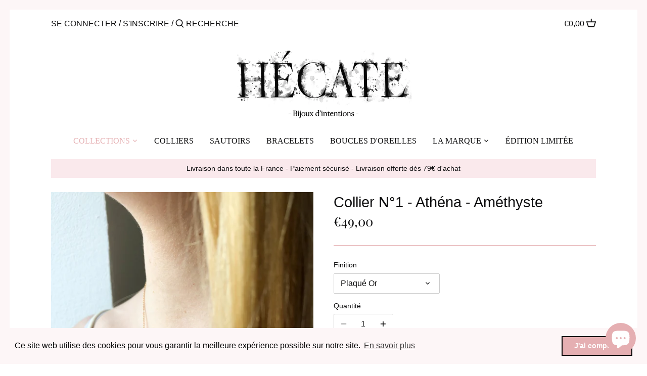

--- FILE ---
content_type: text/html; charset=utf-8
request_url: https://hecatebijoux.fr/products/collier-n1-athena-amethyste
body_size: 30335
content:
<!doctype html>
<html class="no-js" lang="fr">
<head>
  <!-- Global site tag (gtag.js) - Google Analytics -->
<script async src="https://www.googletagmanager.com/gtag/js?id=G-QRLBWMQCPV"></script>
<script>
  window.dataLayer = window.dataLayer || [];
  function gtag(){dataLayer.push(arguments);}
  gtag('js', new Date());

  gtag('config', 'G-QRLBWMQCPV');
</script>
  <!-- Canopy 2.11.16 -->

  <link rel="preload" href="//hecatebijoux.fr/cdn/shop/t/2/assets/styles.css?v=8232500783121395031759331761" as="style">
  <meta charset="utf-8" />
<meta name="viewport" content="width=device-width,initial-scale=1.0" />
<meta http-equiv="X-UA-Compatible" content="IE=edge">

<link rel="preconnect" href="https://cdn.shopify.com" crossorigin>
<link rel="preconnect" href="https://fonts.shopify.com" crossorigin>
<link rel="preconnect" href="https://monorail-edge.shopifysvc.com"><link rel="preload" as="font" href="//hecatebijoux.fr/cdn/fonts/playfair_display/playfairdisplay_n4.9980f3e16959dc89137cc1369bfc3ae98af1deb9.woff2" type="font/woff2" crossorigin>
<link rel="preload" as="font" href="" type="font/woff2" crossorigin>
<link rel="preload" as="font" href="" type="font/woff2" crossorigin>
<link rel="preload" as="font" href="//hecatebijoux.fr/cdn/fonts/jost/jost_n5.7c8497861ffd15f4e1284cd221f14658b0e95d61.woff2" type="font/woff2" crossorigin><link rel="preload" as="font" href="" type="font/woff2" crossorigin><link rel="preload" as="font" href="" type="font/woff2" crossorigin><link rel="preload" as="font" href="" type="font/woff2" crossorigin><link rel="preload" href="//hecatebijoux.fr/cdn/shop/t/2/assets/vendor.js?v=121157890423219954401615908535" as="script">
<link rel="preload" href="//hecatebijoux.fr/cdn/shop/t/2/assets/theme.js?v=150670320885261557361615908535" as="script"><link rel="canonical" href="https://hecatebijoux.fr/products/collier-n1-athena-amethyste" /><link rel="shortcut icon" href="//hecatebijoux.fr/cdn/shop/files/H.png?v=1616168828" type="image/png" /><meta name="description" content="Collier en plaqué or ou argent orné d&#39;une pierre d&#39;Améthyste - Longueur ajustable : 42 à 45 cm - Bijoux faits main à Brest, Bretagne - Pierre d&#39;humilité, de sagesse, d&#39;intelligence et de spiritualité, l&#39;Améthyste vous accompagne vers une paix intérieure et une découverte plus approfondie de soi ; c&#39;est un premier pas vers le bien être.">

  <meta name="theme-color" content="#e5afb2">

  <title>
  Collier N°1 - Athéna - Améthyste - Hécate Bijoux d&#39;Intentions &ndash; Hécate - Bijoux d&#39;intentions
  </title>

  


<meta property="og:site_name" content="Hécate - Bijoux d&#39;intentions">
<meta property="og:url" content="https://hecatebijoux.fr/products/collier-n1-athena-amethyste">
<meta property="og:title" content="Collier N°1 - Athéna - Améthyste">
<meta property="og:type" content="product">
<meta property="og:description" content="Collier en plaqué or ou argent orné d&#39;une pierre d&#39;Améthyste - Longueur ajustable : 42 à 45 cm - Bijoux faits main à Brest, Bretagne - Pierre d&#39;humilité, de sagesse, d&#39;intelligence et de spiritualité, l&#39;Améthyste vous accompagne vers une paix intérieure et une découverte plus approfondie de soi ; c&#39;est un premier pas vers le bien être.">

  <meta property="og:price:amount" content="49,00">
  <meta property="og:price:currency" content="EUR">

<meta property="og:image" content="http://hecatebijoux.fr/cdn/shop/products/pierre-brute-amethyste-collier_1200x1200.jpg?v=1661243046">
      <meta property="og:image:width" content="2936">
      <meta property="og:image:height" content="3692">
    <meta property="og:image" content="http://hecatebijoux.fr/cdn/shop/products/collier-pierre-brute-naturelle-amethyste-argent-bijoux-femme_1200x1200.jpg?v=1661850630">
      <meta property="og:image:width" content="2759">
      <meta property="og:image:height" content="3472">
    
<meta property="og:image:secure_url" content="https://hecatebijoux.fr/cdn/shop/products/pierre-brute-amethyste-collier_1200x1200.jpg?v=1661243046"><meta property="og:image:secure_url" content="https://hecatebijoux.fr/cdn/shop/products/collier-pierre-brute-naturelle-amethyste-argent-bijoux-femme_1200x1200.jpg?v=1661850630">


<meta name="twitter:card" content="summary_large_image">
<meta name="twitter:title" content="Collier N°1 - Athéna - Améthyste">
<meta name="twitter:description" content="Collier en plaqué or ou argent orné d&#39;une pierre d&#39;Améthyste - Longueur ajustable : 42 à 45 cm - Bijoux faits main à Brest, Bretagne - Pierre d&#39;humilité, de sagesse, d&#39;intelligence et de spiritualité, l&#39;Améthyste vous accompagne vers une paix intérieure et une découverte plus approfondie de soi ; c&#39;est un premier pas vers le bien être.">


  <link href="//hecatebijoux.fr/cdn/shop/t/2/assets/styles.css?v=8232500783121395031759331761" rel="stylesheet" type="text/css" media="all" />

  <script>
    document.documentElement.className = document.documentElement.className.replace('no-js', '');
    window.theme = window.theme || {};
    theme.money_format = "€{{amount_with_comma_separator}}";
    theme.customerIsLoggedIn = false;
    theme.shippingCalcMoneyFormat = "€{{amount_with_comma_separator}} EUR";
    theme.cartType = "drawer-standard";

    theme.strings = {
      previous: "Précédente",
      next: "Suivante",
      close: "Fermer",
      addressError: "Nous ne trouvons pas cette adresse",
      addressNoResults: "Aucun résultat pour cette adresse",
      addressQueryLimit: "Vous avez dépassé la limite de Google utilisation de l'API. Envisager la mise à niveau à un \u003ca href=\"https:\/\/developers.google.com\/maps\/premium\/usage-limits\"\u003erégime spécial\u003c\/a\u003e.",
      authError: "Il y avait un problème authentifier votre compte Google Maps.",
      shippingCalcSubmitButton: "Calculer les frais de port",
      shippingCalcSubmitButtonDisabled: "Calcul...",
      infiniteScrollLoadingImg: "\/\/hecatebijoux.fr\/cdn\/shop\/t\/2\/assets\/loading.gif?v=115678512110750922101615908533",
      infiniteScrollCollectionLoading: "Chargement...",
      infiniteScrollCollectionFinishedMsg : "Fin",
      infiniteScrollBlogLoading: "Chargement...",
      infiniteScrollBlogFinishedMsg : "Aucun résultat n\u0026#39;a été trouvé",
      blogsShowTags: "Mots clés",
      priceNonExistent: "Non disponible",
      buttonDefault: "Ajouter au panier",
      buttonNoStock: "Épuisé",
      buttonNoVariant: "Non disponible",
      unitPriceSeparator: " \/ ",
      onlyXLeft: "[[ quantity ]] exemplaire en stock",
      productAddingToCart: "Ajouter",
      productAddedToCart: "Ajouté",
      quickbuyAdded: "Ajoutée",
      cartSummary: "Voir le panier",
      cartContinue: "Poursuivre vos achats",
      colorBoxPrevious: "Précédent",
      colorBoxNext: "Suivant",
      colorBoxClose: "Fermer",
      imageSlider: "Des photos"
    };

    theme.routes = {
      root_url: '/',
      account_url: '/account',
      account_login_url: '/account/login',
      account_logout_url: '/account/logout',
      account_recover_url: '/account/recover',
      account_register_url: '/account/register',
      account_addresses_url: '/account/addresses',
      collections_url: '/collections',
      all_products_collection_url: '/collections/all',
      search_url: '/search',
      cart_url: '/cart',
      cart_add_url: '/cart/add',
      cart_change_url: '/cart/change',
      cart_clear_url: '/cart/clear'
    };

    theme.scripts = {
        masonry: "\/\/hecatebijoux.fr\/cdn\/shop\/t\/2\/assets\/masonry.v3.2.2.min.js?v=169641371380462594081615908533",
        jqueryInfiniteScroll: "\/\/hecatebijoux.fr\/cdn\/shop\/t\/2\/assets\/jquery.infinitescroll.2.1.0.min.js?v=154868730476094579131615908532",
        underscore: "\/\/cdnjs.cloudflare.com\/ajax\/libs\/underscore.js\/1.6.0\/underscore-min.js",
        shopifyCommon: "\/\/hecatebijoux.fr\/cdn\/shopifycloud\/storefront\/assets\/themes_support\/shopify_common-5f594365.js",
        jqueryCart: "\/\/hecatebijoux.fr\/cdn\/shop\/t\/2\/assets\/shipping-calculator.v1.0.min.js?v=156283615219060590411615908534"
    };
  </script>

  <script>window.performance && window.performance.mark && window.performance.mark('shopify.content_for_header.start');</script><meta name="facebook-domain-verification" content="fk7uy975y5wuvuq0j6c7wugs0057q8">
<meta id="shopify-digital-wallet" name="shopify-digital-wallet" content="/55402332352/digital_wallets/dialog">
<link rel="alternate" type="application/json+oembed" href="https://hecatebijoux.fr/products/collier-n1-athena-amethyste.oembed">
<script async="async" src="/checkouts/internal/preloads.js?locale=fr-FR"></script>
<script id="shopify-features" type="application/json">{"accessToken":"34d1e93bdae7d4aea77b2cfb90af1651","betas":["rich-media-storefront-analytics"],"domain":"hecatebijoux.fr","predictiveSearch":true,"shopId":55402332352,"locale":"fr"}</script>
<script>var Shopify = Shopify || {};
Shopify.shop = "hecate-bijoux-dintention.myshopify.com";
Shopify.locale = "fr";
Shopify.currency = {"active":"EUR","rate":"1.0"};
Shopify.country = "FR";
Shopify.theme = {"name":"Canopy","id":120853004480,"schema_name":"Canopy","schema_version":"2.11.16","theme_store_id":732,"role":"main"};
Shopify.theme.handle = "null";
Shopify.theme.style = {"id":null,"handle":null};
Shopify.cdnHost = "hecatebijoux.fr/cdn";
Shopify.routes = Shopify.routes || {};
Shopify.routes.root = "/";</script>
<script type="module">!function(o){(o.Shopify=o.Shopify||{}).modules=!0}(window);</script>
<script>!function(o){function n(){var o=[];function n(){o.push(Array.prototype.slice.apply(arguments))}return n.q=o,n}var t=o.Shopify=o.Shopify||{};t.loadFeatures=n(),t.autoloadFeatures=n()}(window);</script>
<script id="shop-js-analytics" type="application/json">{"pageType":"product"}</script>
<script defer="defer" async type="module" src="//hecatebijoux.fr/cdn/shopifycloud/shop-js/modules/v2/client.init-shop-cart-sync_DyYWCJny.fr.esm.js"></script>
<script defer="defer" async type="module" src="//hecatebijoux.fr/cdn/shopifycloud/shop-js/modules/v2/chunk.common_BDBm0ZZC.esm.js"></script>
<script type="module">
  await import("//hecatebijoux.fr/cdn/shopifycloud/shop-js/modules/v2/client.init-shop-cart-sync_DyYWCJny.fr.esm.js");
await import("//hecatebijoux.fr/cdn/shopifycloud/shop-js/modules/v2/chunk.common_BDBm0ZZC.esm.js");

  window.Shopify.SignInWithShop?.initShopCartSync?.({"fedCMEnabled":true,"windoidEnabled":true});

</script>
<script>(function() {
  var isLoaded = false;
  function asyncLoad() {
    if (isLoaded) return;
    isLoaded = true;
    var urls = ["\/\/swymv3free-01.azureedge.net\/code\/swym-shopify.js?shop=hecate-bijoux-dintention.myshopify.com","\/\/cdn.shopify.com\/proxy\/bb2e1ea8ad5450b09984ba1245a73febd4c69795ea1040ff011ef3043e8cf760\/cdn.shopify.com\/s\/files\/1\/0554\/0233\/2352\/t\/2\/assets\/nerdy_form_init.js?v=1663182037\u0026shop=hecate-bijoux-dintention.myshopify.com\u0026sp-cache-control=cHVibGljLCBtYXgtYWdlPTkwMA","https:\/\/cdn.shopify.com\/s\/files\/1\/0554\/0233\/2352\/t\/2\/assets\/booster_eu_cookie_55402332352.js?v=1628074542\u0026shop=hecate-bijoux-dintention.myshopify.com","https:\/\/chimpstatic.com\/mcjs-connected\/js\/users\/2b2c172ae69bb500332ea37b5\/7409f21e1092178a3da3a3337.js?shop=hecate-bijoux-dintention.myshopify.com","https:\/\/a.mailmunch.co\/widgets\/site-999393-833528ff2c629365f57ba1a60283b79f2da021bf.js?shop=hecate-bijoux-dintention.myshopify.com"];
    for (var i = 0; i < urls.length; i++) {
      var s = document.createElement('script');
      s.type = 'text/javascript';
      s.async = true;
      s.src = urls[i];
      var x = document.getElementsByTagName('script')[0];
      x.parentNode.insertBefore(s, x);
    }
  };
  if(window.attachEvent) {
    window.attachEvent('onload', asyncLoad);
  } else {
    window.addEventListener('load', asyncLoad, false);
  }
})();</script>
<script id="__st">var __st={"a":55402332352,"offset":3600,"reqid":"d2218c41-5d0f-4dc4-a86a-e0b133d1aa0a-1768921713","pageurl":"hecatebijoux.fr\/products\/collier-n1-athena-amethyste","u":"4dba128c1cad","p":"product","rtyp":"product","rid":6594927493312};</script>
<script>window.ShopifyPaypalV4VisibilityTracking = true;</script>
<script id="captcha-bootstrap">!function(){'use strict';const t='contact',e='account',n='new_comment',o=[[t,t],['blogs',n],['comments',n],[t,'customer']],c=[[e,'customer_login'],[e,'guest_login'],[e,'recover_customer_password'],[e,'create_customer']],r=t=>t.map((([t,e])=>`form[action*='/${t}']:not([data-nocaptcha='true']) input[name='form_type'][value='${e}']`)).join(','),a=t=>()=>t?[...document.querySelectorAll(t)].map((t=>t.form)):[];function s(){const t=[...o],e=r(t);return a(e)}const i='password',u='form_key',d=['recaptcha-v3-token','g-recaptcha-response','h-captcha-response',i],f=()=>{try{return window.sessionStorage}catch{return}},m='__shopify_v',_=t=>t.elements[u];function p(t,e,n=!1){try{const o=window.sessionStorage,c=JSON.parse(o.getItem(e)),{data:r}=function(t){const{data:e,action:n}=t;return t[m]||n?{data:e,action:n}:{data:t,action:n}}(c);for(const[e,n]of Object.entries(r))t.elements[e]&&(t.elements[e].value=n);n&&o.removeItem(e)}catch(o){console.error('form repopulation failed',{error:o})}}const l='form_type',E='cptcha';function T(t){t.dataset[E]=!0}const w=window,h=w.document,L='Shopify',v='ce_forms',y='captcha';let A=!1;((t,e)=>{const n=(g='f06e6c50-85a8-45c8-87d0-21a2b65856fe',I='https://cdn.shopify.com/shopifycloud/storefront-forms-hcaptcha/ce_storefront_forms_captcha_hcaptcha.v1.5.2.iife.js',D={infoText:'Protégé par hCaptcha',privacyText:'Confidentialité',termsText:'Conditions'},(t,e,n)=>{const o=w[L][v],c=o.bindForm;if(c)return c(t,g,e,D).then(n);var r;o.q.push([[t,g,e,D],n]),r=I,A||(h.body.append(Object.assign(h.createElement('script'),{id:'captcha-provider',async:!0,src:r})),A=!0)});var g,I,D;w[L]=w[L]||{},w[L][v]=w[L][v]||{},w[L][v].q=[],w[L][y]=w[L][y]||{},w[L][y].protect=function(t,e){n(t,void 0,e),T(t)},Object.freeze(w[L][y]),function(t,e,n,w,h,L){const[v,y,A,g]=function(t,e,n){const i=e?o:[],u=t?c:[],d=[...i,...u],f=r(d),m=r(i),_=r(d.filter((([t,e])=>n.includes(e))));return[a(f),a(m),a(_),s()]}(w,h,L),I=t=>{const e=t.target;return e instanceof HTMLFormElement?e:e&&e.form},D=t=>v().includes(t);t.addEventListener('submit',(t=>{const e=I(t);if(!e)return;const n=D(e)&&!e.dataset.hcaptchaBound&&!e.dataset.recaptchaBound,o=_(e),c=g().includes(e)&&(!o||!o.value);(n||c)&&t.preventDefault(),c&&!n&&(function(t){try{if(!f())return;!function(t){const e=f();if(!e)return;const n=_(t);if(!n)return;const o=n.value;o&&e.removeItem(o)}(t);const e=Array.from(Array(32),(()=>Math.random().toString(36)[2])).join('');!function(t,e){_(t)||t.append(Object.assign(document.createElement('input'),{type:'hidden',name:u})),t.elements[u].value=e}(t,e),function(t,e){const n=f();if(!n)return;const o=[...t.querySelectorAll(`input[type='${i}']`)].map((({name:t})=>t)),c=[...d,...o],r={};for(const[a,s]of new FormData(t).entries())c.includes(a)||(r[a]=s);n.setItem(e,JSON.stringify({[m]:1,action:t.action,data:r}))}(t,e)}catch(e){console.error('failed to persist form',e)}}(e),e.submit())}));const S=(t,e)=>{t&&!t.dataset[E]&&(n(t,e.some((e=>e===t))),T(t))};for(const o of['focusin','change'])t.addEventListener(o,(t=>{const e=I(t);D(e)&&S(e,y())}));const B=e.get('form_key'),M=e.get(l),P=B&&M;t.addEventListener('DOMContentLoaded',(()=>{const t=y();if(P)for(const e of t)e.elements[l].value===M&&p(e,B);[...new Set([...A(),...v().filter((t=>'true'===t.dataset.shopifyCaptcha))])].forEach((e=>S(e,t)))}))}(h,new URLSearchParams(w.location.search),n,t,e,['guest_login'])})(!0,!0)}();</script>
<script integrity="sha256-4kQ18oKyAcykRKYeNunJcIwy7WH5gtpwJnB7kiuLZ1E=" data-source-attribution="shopify.loadfeatures" defer="defer" src="//hecatebijoux.fr/cdn/shopifycloud/storefront/assets/storefront/load_feature-a0a9edcb.js" crossorigin="anonymous"></script>
<script data-source-attribution="shopify.dynamic_checkout.dynamic.init">var Shopify=Shopify||{};Shopify.PaymentButton=Shopify.PaymentButton||{isStorefrontPortableWallets:!0,init:function(){window.Shopify.PaymentButton.init=function(){};var t=document.createElement("script");t.src="https://hecatebijoux.fr/cdn/shopifycloud/portable-wallets/latest/portable-wallets.fr.js",t.type="module",document.head.appendChild(t)}};
</script>
<script data-source-attribution="shopify.dynamic_checkout.buyer_consent">
  function portableWalletsHideBuyerConsent(e){var t=document.getElementById("shopify-buyer-consent"),n=document.getElementById("shopify-subscription-policy-button");t&&n&&(t.classList.add("hidden"),t.setAttribute("aria-hidden","true"),n.removeEventListener("click",e))}function portableWalletsShowBuyerConsent(e){var t=document.getElementById("shopify-buyer-consent"),n=document.getElementById("shopify-subscription-policy-button");t&&n&&(t.classList.remove("hidden"),t.removeAttribute("aria-hidden"),n.addEventListener("click",e))}window.Shopify?.PaymentButton&&(window.Shopify.PaymentButton.hideBuyerConsent=portableWalletsHideBuyerConsent,window.Shopify.PaymentButton.showBuyerConsent=portableWalletsShowBuyerConsent);
</script>
<script>
  function portableWalletsCleanup(e){e&&e.src&&console.error("Failed to load portable wallets script "+e.src);var t=document.querySelectorAll("shopify-accelerated-checkout .shopify-payment-button__skeleton, shopify-accelerated-checkout-cart .wallet-cart-button__skeleton"),e=document.getElementById("shopify-buyer-consent");for(let e=0;e<t.length;e++)t[e].remove();e&&e.remove()}function portableWalletsNotLoadedAsModule(e){e instanceof ErrorEvent&&"string"==typeof e.message&&e.message.includes("import.meta")&&"string"==typeof e.filename&&e.filename.includes("portable-wallets")&&(window.removeEventListener("error",portableWalletsNotLoadedAsModule),window.Shopify.PaymentButton.failedToLoad=e,"loading"===document.readyState?document.addEventListener("DOMContentLoaded",window.Shopify.PaymentButton.init):window.Shopify.PaymentButton.init())}window.addEventListener("error",portableWalletsNotLoadedAsModule);
</script>

<script type="module" src="https://hecatebijoux.fr/cdn/shopifycloud/portable-wallets/latest/portable-wallets.fr.js" onError="portableWalletsCleanup(this)" crossorigin="anonymous"></script>
<script nomodule>
  document.addEventListener("DOMContentLoaded", portableWalletsCleanup);
</script>

<link id="shopify-accelerated-checkout-styles" rel="stylesheet" media="screen" href="https://hecatebijoux.fr/cdn/shopifycloud/portable-wallets/latest/accelerated-checkout-backwards-compat.css" crossorigin="anonymous">
<style id="shopify-accelerated-checkout-cart">
        #shopify-buyer-consent {
  margin-top: 1em;
  display: inline-block;
  width: 100%;
}

#shopify-buyer-consent.hidden {
  display: none;
}

#shopify-subscription-policy-button {
  background: none;
  border: none;
  padding: 0;
  text-decoration: underline;
  font-size: inherit;
  cursor: pointer;
}

#shopify-subscription-policy-button::before {
  box-shadow: none;
}

      </style>
<script id="sections-script" data-sections="product-recommendations" defer="defer" src="//hecatebijoux.fr/cdn/shop/t/2/compiled_assets/scripts.js?v=1050"></script>
<script>window.performance && window.performance.mark && window.performance.mark('shopify.content_for_header.end');</script>

  <script>
    Shopify.money_format = "€{{amount_with_comma_separator}}";
  </script>
  

<script>
	var Globo = Globo || {};
    var globoFormbuilderRecaptchaInit = function(){};
    Globo.FormBuilder = Globo.FormBuilder || {};
    Globo.FormBuilder.url = "https://form.globosoftware.net";
    Globo.FormBuilder.shop = {
        settings : {
            reCaptcha : {
                siteKey : ''
            },
            hideWaterMark : false
        },
        pricing:{
            features:{
                fileUpload : 2,
                removeCopyright : false
            }
        }
    };
    Globo.FormBuilder.forms = [];

    
    Globo.FormBuilder.page = {
        title : document.title,
        href : window.location.href
    };
    Globo.FormBuilder.assetFormUrls = [];
            Globo.FormBuilder.assetFormUrls[51190] = "//hecatebijoux.fr/cdn/shop/t/2/assets/globo.formbuilder.data.51190.js?v=52743307681087724011626363538";
        
</script>

<link rel="preload" href="//hecatebijoux.fr/cdn/shop/t/2/assets/globo.formbuilder.css?v=56100010989005119371626273748" as="style" onload="this.onload=null;this.rel='stylesheet'">
<noscript><link rel="stylesheet" href="//hecatebijoux.fr/cdn/shop/t/2/assets/globo.formbuilder.css?v=56100010989005119371626273748"></noscript>


<script>
    Globo.FormBuilder.__webpack_public_path__ = "//hecatebijoux.fr/cdn/shop/t/2/assets/"
</script>
<script src="//hecatebijoux.fr/cdn/shop/t/2/assets/globo.formbuilder.index.js?v=127440008061179167531626273743" defer></script>

  
  <meta name="facebook-domain-verification" content="fk7uy975y5wuvuq0j6c7wugs0057q8" />
  
  <!-- "snippets/judgeme_core.liquid" was not rendered, the associated app was uninstalled -->

<script src="https://cdn.shopify.com/s/files/1/0554/0233/2352/t/2/assets/nerdy_form_widget.js?v=1663182035" defer="defer"></script>

<script src="https://cdn.shopify.com/extensions/8d2c31d3-a828-4daf-820f-80b7f8e01c39/nova-eu-cookie-bar-gdpr-4/assets/nova-cookie-app-embed.js" type="text/javascript" defer="defer"></script>
<link href="https://cdn.shopify.com/extensions/8d2c31d3-a828-4daf-820f-80b7f8e01c39/nova-eu-cookie-bar-gdpr-4/assets/nova-cookie.css" rel="stylesheet" type="text/css" media="all">
<script src="https://cdn.shopify.com/extensions/e4b3a77b-20c9-4161-b1bb-deb87046128d/inbox-1253/assets/inbox-chat-loader.js" type="text/javascript" defer="defer"></script>
<link href="https://monorail-edge.shopifysvc.com" rel="dns-prefetch">
<script>(function(){if ("sendBeacon" in navigator && "performance" in window) {try {var session_token_from_headers = performance.getEntriesByType('navigation')[0].serverTiming.find(x => x.name == '_s').description;} catch {var session_token_from_headers = undefined;}var session_cookie_matches = document.cookie.match(/_shopify_s=([^;]*)/);var session_token_from_cookie = session_cookie_matches && session_cookie_matches.length === 2 ? session_cookie_matches[1] : "";var session_token = session_token_from_headers || session_token_from_cookie || "";function handle_abandonment_event(e) {var entries = performance.getEntries().filter(function(entry) {return /monorail-edge.shopifysvc.com/.test(entry.name);});if (!window.abandonment_tracked && entries.length === 0) {window.abandonment_tracked = true;var currentMs = Date.now();var navigation_start = performance.timing.navigationStart;var payload = {shop_id: 55402332352,url: window.location.href,navigation_start,duration: currentMs - navigation_start,session_token,page_type: "product"};window.navigator.sendBeacon("https://monorail-edge.shopifysvc.com/v1/produce", JSON.stringify({schema_id: "online_store_buyer_site_abandonment/1.1",payload: payload,metadata: {event_created_at_ms: currentMs,event_sent_at_ms: currentMs}}));}}window.addEventListener('pagehide', handle_abandonment_event);}}());</script>
<script id="web-pixels-manager-setup">(function e(e,d,r,n,o){if(void 0===o&&(o={}),!Boolean(null===(a=null===(i=window.Shopify)||void 0===i?void 0:i.analytics)||void 0===a?void 0:a.replayQueue)){var i,a;window.Shopify=window.Shopify||{};var t=window.Shopify;t.analytics=t.analytics||{};var s=t.analytics;s.replayQueue=[],s.publish=function(e,d,r){return s.replayQueue.push([e,d,r]),!0};try{self.performance.mark("wpm:start")}catch(e){}var l=function(){var e={modern:/Edge?\/(1{2}[4-9]|1[2-9]\d|[2-9]\d{2}|\d{4,})\.\d+(\.\d+|)|Firefox\/(1{2}[4-9]|1[2-9]\d|[2-9]\d{2}|\d{4,})\.\d+(\.\d+|)|Chrom(ium|e)\/(9{2}|\d{3,})\.\d+(\.\d+|)|(Maci|X1{2}).+ Version\/(15\.\d+|(1[6-9]|[2-9]\d|\d{3,})\.\d+)([,.]\d+|)( \(\w+\)|)( Mobile\/\w+|) Safari\/|Chrome.+OPR\/(9{2}|\d{3,})\.\d+\.\d+|(CPU[ +]OS|iPhone[ +]OS|CPU[ +]iPhone|CPU IPhone OS|CPU iPad OS)[ +]+(15[._]\d+|(1[6-9]|[2-9]\d|\d{3,})[._]\d+)([._]\d+|)|Android:?[ /-](13[3-9]|1[4-9]\d|[2-9]\d{2}|\d{4,})(\.\d+|)(\.\d+|)|Android.+Firefox\/(13[5-9]|1[4-9]\d|[2-9]\d{2}|\d{4,})\.\d+(\.\d+|)|Android.+Chrom(ium|e)\/(13[3-9]|1[4-9]\d|[2-9]\d{2}|\d{4,})\.\d+(\.\d+|)|SamsungBrowser\/([2-9]\d|\d{3,})\.\d+/,legacy:/Edge?\/(1[6-9]|[2-9]\d|\d{3,})\.\d+(\.\d+|)|Firefox\/(5[4-9]|[6-9]\d|\d{3,})\.\d+(\.\d+|)|Chrom(ium|e)\/(5[1-9]|[6-9]\d|\d{3,})\.\d+(\.\d+|)([\d.]+$|.*Safari\/(?![\d.]+ Edge\/[\d.]+$))|(Maci|X1{2}).+ Version\/(10\.\d+|(1[1-9]|[2-9]\d|\d{3,})\.\d+)([,.]\d+|)( \(\w+\)|)( Mobile\/\w+|) Safari\/|Chrome.+OPR\/(3[89]|[4-9]\d|\d{3,})\.\d+\.\d+|(CPU[ +]OS|iPhone[ +]OS|CPU[ +]iPhone|CPU IPhone OS|CPU iPad OS)[ +]+(10[._]\d+|(1[1-9]|[2-9]\d|\d{3,})[._]\d+)([._]\d+|)|Android:?[ /-](13[3-9]|1[4-9]\d|[2-9]\d{2}|\d{4,})(\.\d+|)(\.\d+|)|Mobile Safari.+OPR\/([89]\d|\d{3,})\.\d+\.\d+|Android.+Firefox\/(13[5-9]|1[4-9]\d|[2-9]\d{2}|\d{4,})\.\d+(\.\d+|)|Android.+Chrom(ium|e)\/(13[3-9]|1[4-9]\d|[2-9]\d{2}|\d{4,})\.\d+(\.\d+|)|Android.+(UC? ?Browser|UCWEB|U3)[ /]?(15\.([5-9]|\d{2,})|(1[6-9]|[2-9]\d|\d{3,})\.\d+)\.\d+|SamsungBrowser\/(5\.\d+|([6-9]|\d{2,})\.\d+)|Android.+MQ{2}Browser\/(14(\.(9|\d{2,})|)|(1[5-9]|[2-9]\d|\d{3,})(\.\d+|))(\.\d+|)|K[Aa][Ii]OS\/(3\.\d+|([4-9]|\d{2,})\.\d+)(\.\d+|)/},d=e.modern,r=e.legacy,n=navigator.userAgent;return n.match(d)?"modern":n.match(r)?"legacy":"unknown"}(),u="modern"===l?"modern":"legacy",c=(null!=n?n:{modern:"",legacy:""})[u],f=function(e){return[e.baseUrl,"/wpm","/b",e.hashVersion,"modern"===e.buildTarget?"m":"l",".js"].join("")}({baseUrl:d,hashVersion:r,buildTarget:u}),m=function(e){var d=e.version,r=e.bundleTarget,n=e.surface,o=e.pageUrl,i=e.monorailEndpoint;return{emit:function(e){var a=e.status,t=e.errorMsg,s=(new Date).getTime(),l=JSON.stringify({metadata:{event_sent_at_ms:s},events:[{schema_id:"web_pixels_manager_load/3.1",payload:{version:d,bundle_target:r,page_url:o,status:a,surface:n,error_msg:t},metadata:{event_created_at_ms:s}}]});if(!i)return console&&console.warn&&console.warn("[Web Pixels Manager] No Monorail endpoint provided, skipping logging."),!1;try{return self.navigator.sendBeacon.bind(self.navigator)(i,l)}catch(e){}var u=new XMLHttpRequest;try{return u.open("POST",i,!0),u.setRequestHeader("Content-Type","text/plain"),u.send(l),!0}catch(e){return console&&console.warn&&console.warn("[Web Pixels Manager] Got an unhandled error while logging to Monorail."),!1}}}}({version:r,bundleTarget:l,surface:e.surface,pageUrl:self.location.href,monorailEndpoint:e.monorailEndpoint});try{o.browserTarget=l,function(e){var d=e.src,r=e.async,n=void 0===r||r,o=e.onload,i=e.onerror,a=e.sri,t=e.scriptDataAttributes,s=void 0===t?{}:t,l=document.createElement("script"),u=document.querySelector("head"),c=document.querySelector("body");if(l.async=n,l.src=d,a&&(l.integrity=a,l.crossOrigin="anonymous"),s)for(var f in s)if(Object.prototype.hasOwnProperty.call(s,f))try{l.dataset[f]=s[f]}catch(e){}if(o&&l.addEventListener("load",o),i&&l.addEventListener("error",i),u)u.appendChild(l);else{if(!c)throw new Error("Did not find a head or body element to append the script");c.appendChild(l)}}({src:f,async:!0,onload:function(){if(!function(){var e,d;return Boolean(null===(d=null===(e=window.Shopify)||void 0===e?void 0:e.analytics)||void 0===d?void 0:d.initialized)}()){var d=window.webPixelsManager.init(e)||void 0;if(d){var r=window.Shopify.analytics;r.replayQueue.forEach((function(e){var r=e[0],n=e[1],o=e[2];d.publishCustomEvent(r,n,o)})),r.replayQueue=[],r.publish=d.publishCustomEvent,r.visitor=d.visitor,r.initialized=!0}}},onerror:function(){return m.emit({status:"failed",errorMsg:"".concat(f," has failed to load")})},sri:function(e){var d=/^sha384-[A-Za-z0-9+/=]+$/;return"string"==typeof e&&d.test(e)}(c)?c:"",scriptDataAttributes:o}),m.emit({status:"loading"})}catch(e){m.emit({status:"failed",errorMsg:(null==e?void 0:e.message)||"Unknown error"})}}})({shopId: 55402332352,storefrontBaseUrl: "https://hecatebijoux.fr",extensionsBaseUrl: "https://extensions.shopifycdn.com/cdn/shopifycloud/web-pixels-manager",monorailEndpoint: "https://monorail-edge.shopifysvc.com/unstable/produce_batch",surface: "storefront-renderer",enabledBetaFlags: ["2dca8a86"],webPixelsConfigList: [{"id":"291209563","configuration":"{\"pixel_id\":\"211424204266840\",\"pixel_type\":\"facebook_pixel\",\"metaapp_system_user_token\":\"-\"}","eventPayloadVersion":"v1","runtimeContext":"OPEN","scriptVersion":"ca16bc87fe92b6042fbaa3acc2fbdaa6","type":"APP","apiClientId":2329312,"privacyPurposes":["ANALYTICS","MARKETING","SALE_OF_DATA"],"dataSharingAdjustments":{"protectedCustomerApprovalScopes":["read_customer_address","read_customer_email","read_customer_name","read_customer_personal_data","read_customer_phone"]}},{"id":"196772187","eventPayloadVersion":"v1","runtimeContext":"LAX","scriptVersion":"1","type":"CUSTOM","privacyPurposes":["ANALYTICS"],"name":"Google Analytics tag (migrated)"},{"id":"shopify-app-pixel","configuration":"{}","eventPayloadVersion":"v1","runtimeContext":"STRICT","scriptVersion":"0450","apiClientId":"shopify-pixel","type":"APP","privacyPurposes":["ANALYTICS","MARKETING"]},{"id":"shopify-custom-pixel","eventPayloadVersion":"v1","runtimeContext":"LAX","scriptVersion":"0450","apiClientId":"shopify-pixel","type":"CUSTOM","privacyPurposes":["ANALYTICS","MARKETING"]}],isMerchantRequest: false,initData: {"shop":{"name":"Hécate - Bijoux d'intentions","paymentSettings":{"currencyCode":"EUR"},"myshopifyDomain":"hecate-bijoux-dintention.myshopify.com","countryCode":"FR","storefrontUrl":"https:\/\/hecatebijoux.fr"},"customer":null,"cart":null,"checkout":null,"productVariants":[{"price":{"amount":49.0,"currencyCode":"EUR"},"product":{"title":"Collier N°1 - Athéna - Améthyste","vendor":"Hécate - Bijoux d'intentions","id":"6594927493312","untranslatedTitle":"Collier N°1 - Athéna - Améthyste","url":"\/products\/collier-n1-athena-amethyste","type":"collier"},"id":"39485035512000","image":{"src":"\/\/hecatebijoux.fr\/cdn\/shop\/products\/pierre-brute-amethyste-collier.jpg?v=1661243046"},"sku":"ATH-COL-1-J","title":"Plaqué Or","untranslatedTitle":"Plaqué Or"},{"price":{"amount":49.0,"currencyCode":"EUR"},"product":{"title":"Collier N°1 - Athéna - Améthyste","vendor":"Hécate - Bijoux d'intentions","id":"6594927493312","untranslatedTitle":"Collier N°1 - Athéna - Améthyste","url":"\/products\/collier-n1-athena-amethyste","type":"collier"},"id":"39485040623808","image":{"src":"\/\/hecatebijoux.fr\/cdn\/shop\/products\/pierre-brute-amethyste-collier.jpg?v=1661243046"},"sku":"ATH-COL-1-B","title":"Plaqué Platine","untranslatedTitle":"Plaqué Platine"}],"purchasingCompany":null},},"https://hecatebijoux.fr/cdn","fcfee988w5aeb613cpc8e4bc33m6693e112",{"modern":"","legacy":""},{"shopId":"55402332352","storefrontBaseUrl":"https:\/\/hecatebijoux.fr","extensionBaseUrl":"https:\/\/extensions.shopifycdn.com\/cdn\/shopifycloud\/web-pixels-manager","surface":"storefront-renderer","enabledBetaFlags":"[\"2dca8a86\"]","isMerchantRequest":"false","hashVersion":"fcfee988w5aeb613cpc8e4bc33m6693e112","publish":"custom","events":"[[\"page_viewed\",{}],[\"product_viewed\",{\"productVariant\":{\"price\":{\"amount\":49.0,\"currencyCode\":\"EUR\"},\"product\":{\"title\":\"Collier N°1 - Athéna - Améthyste\",\"vendor\":\"Hécate - Bijoux d'intentions\",\"id\":\"6594927493312\",\"untranslatedTitle\":\"Collier N°1 - Athéna - Améthyste\",\"url\":\"\/products\/collier-n1-athena-amethyste\",\"type\":\"collier\"},\"id\":\"39485035512000\",\"image\":{\"src\":\"\/\/hecatebijoux.fr\/cdn\/shop\/products\/pierre-brute-amethyste-collier.jpg?v=1661243046\"},\"sku\":\"ATH-COL-1-J\",\"title\":\"Plaqué Or\",\"untranslatedTitle\":\"Plaqué Or\"}}]]"});</script><script>
  window.ShopifyAnalytics = window.ShopifyAnalytics || {};
  window.ShopifyAnalytics.meta = window.ShopifyAnalytics.meta || {};
  window.ShopifyAnalytics.meta.currency = 'EUR';
  var meta = {"product":{"id":6594927493312,"gid":"gid:\/\/shopify\/Product\/6594927493312","vendor":"Hécate - Bijoux d'intentions","type":"collier","handle":"collier-n1-athena-amethyste","variants":[{"id":39485035512000,"price":4900,"name":"Collier N°1 - Athéna - Améthyste - Plaqué Or","public_title":"Plaqué Or","sku":"ATH-COL-1-J"},{"id":39485040623808,"price":4900,"name":"Collier N°1 - Athéna - Améthyste - Plaqué Platine","public_title":"Plaqué Platine","sku":"ATH-COL-1-B"}],"remote":false},"page":{"pageType":"product","resourceType":"product","resourceId":6594927493312,"requestId":"d2218c41-5d0f-4dc4-a86a-e0b133d1aa0a-1768921713"}};
  for (var attr in meta) {
    window.ShopifyAnalytics.meta[attr] = meta[attr];
  }
</script>
<script class="analytics">
  (function () {
    var customDocumentWrite = function(content) {
      var jquery = null;

      if (window.jQuery) {
        jquery = window.jQuery;
      } else if (window.Checkout && window.Checkout.$) {
        jquery = window.Checkout.$;
      }

      if (jquery) {
        jquery('body').append(content);
      }
    };

    var hasLoggedConversion = function(token) {
      if (token) {
        return document.cookie.indexOf('loggedConversion=' + token) !== -1;
      }
      return false;
    }

    var setCookieIfConversion = function(token) {
      if (token) {
        var twoMonthsFromNow = new Date(Date.now());
        twoMonthsFromNow.setMonth(twoMonthsFromNow.getMonth() + 2);

        document.cookie = 'loggedConversion=' + token + '; expires=' + twoMonthsFromNow;
      }
    }

    var trekkie = window.ShopifyAnalytics.lib = window.trekkie = window.trekkie || [];
    if (trekkie.integrations) {
      return;
    }
    trekkie.methods = [
      'identify',
      'page',
      'ready',
      'track',
      'trackForm',
      'trackLink'
    ];
    trekkie.factory = function(method) {
      return function() {
        var args = Array.prototype.slice.call(arguments);
        args.unshift(method);
        trekkie.push(args);
        return trekkie;
      };
    };
    for (var i = 0; i < trekkie.methods.length; i++) {
      var key = trekkie.methods[i];
      trekkie[key] = trekkie.factory(key);
    }
    trekkie.load = function(config) {
      trekkie.config = config || {};
      trekkie.config.initialDocumentCookie = document.cookie;
      var first = document.getElementsByTagName('script')[0];
      var script = document.createElement('script');
      script.type = 'text/javascript';
      script.onerror = function(e) {
        var scriptFallback = document.createElement('script');
        scriptFallback.type = 'text/javascript';
        scriptFallback.onerror = function(error) {
                var Monorail = {
      produce: function produce(monorailDomain, schemaId, payload) {
        var currentMs = new Date().getTime();
        var event = {
          schema_id: schemaId,
          payload: payload,
          metadata: {
            event_created_at_ms: currentMs,
            event_sent_at_ms: currentMs
          }
        };
        return Monorail.sendRequest("https://" + monorailDomain + "/v1/produce", JSON.stringify(event));
      },
      sendRequest: function sendRequest(endpointUrl, payload) {
        // Try the sendBeacon API
        if (window && window.navigator && typeof window.navigator.sendBeacon === 'function' && typeof window.Blob === 'function' && !Monorail.isIos12()) {
          var blobData = new window.Blob([payload], {
            type: 'text/plain'
          });

          if (window.navigator.sendBeacon(endpointUrl, blobData)) {
            return true;
          } // sendBeacon was not successful

        } // XHR beacon

        var xhr = new XMLHttpRequest();

        try {
          xhr.open('POST', endpointUrl);
          xhr.setRequestHeader('Content-Type', 'text/plain');
          xhr.send(payload);
        } catch (e) {
          console.log(e);
        }

        return false;
      },
      isIos12: function isIos12() {
        return window.navigator.userAgent.lastIndexOf('iPhone; CPU iPhone OS 12_') !== -1 || window.navigator.userAgent.lastIndexOf('iPad; CPU OS 12_') !== -1;
      }
    };
    Monorail.produce('monorail-edge.shopifysvc.com',
      'trekkie_storefront_load_errors/1.1',
      {shop_id: 55402332352,
      theme_id: 120853004480,
      app_name: "storefront",
      context_url: window.location.href,
      source_url: "//hecatebijoux.fr/cdn/s/trekkie.storefront.cd680fe47e6c39ca5d5df5f0a32d569bc48c0f27.min.js"});

        };
        scriptFallback.async = true;
        scriptFallback.src = '//hecatebijoux.fr/cdn/s/trekkie.storefront.cd680fe47e6c39ca5d5df5f0a32d569bc48c0f27.min.js';
        first.parentNode.insertBefore(scriptFallback, first);
      };
      script.async = true;
      script.src = '//hecatebijoux.fr/cdn/s/trekkie.storefront.cd680fe47e6c39ca5d5df5f0a32d569bc48c0f27.min.js';
      first.parentNode.insertBefore(script, first);
    };
    trekkie.load(
      {"Trekkie":{"appName":"storefront","development":false,"defaultAttributes":{"shopId":55402332352,"isMerchantRequest":null,"themeId":120853004480,"themeCityHash":"5868643592578211367","contentLanguage":"fr","currency":"EUR","eventMetadataId":"7dd32943-0c5a-4a56-8435-9e244f9825c3"},"isServerSideCookieWritingEnabled":true,"monorailRegion":"shop_domain","enabledBetaFlags":["65f19447"]},"Session Attribution":{},"S2S":{"facebookCapiEnabled":false,"source":"trekkie-storefront-renderer","apiClientId":580111}}
    );

    var loaded = false;
    trekkie.ready(function() {
      if (loaded) return;
      loaded = true;

      window.ShopifyAnalytics.lib = window.trekkie;

      var originalDocumentWrite = document.write;
      document.write = customDocumentWrite;
      try { window.ShopifyAnalytics.merchantGoogleAnalytics.call(this); } catch(error) {};
      document.write = originalDocumentWrite;

      window.ShopifyAnalytics.lib.page(null,{"pageType":"product","resourceType":"product","resourceId":6594927493312,"requestId":"d2218c41-5d0f-4dc4-a86a-e0b133d1aa0a-1768921713","shopifyEmitted":true});

      var match = window.location.pathname.match(/checkouts\/(.+)\/(thank_you|post_purchase)/)
      var token = match? match[1]: undefined;
      if (!hasLoggedConversion(token)) {
        setCookieIfConversion(token);
        window.ShopifyAnalytics.lib.track("Viewed Product",{"currency":"EUR","variantId":39485035512000,"productId":6594927493312,"productGid":"gid:\/\/shopify\/Product\/6594927493312","name":"Collier N°1 - Athéna - Améthyste - Plaqué Or","price":"49.00","sku":"ATH-COL-1-J","brand":"Hécate - Bijoux d'intentions","variant":"Plaqué Or","category":"collier","nonInteraction":true,"remote":false},undefined,undefined,{"shopifyEmitted":true});
      window.ShopifyAnalytics.lib.track("monorail:\/\/trekkie_storefront_viewed_product\/1.1",{"currency":"EUR","variantId":39485035512000,"productId":6594927493312,"productGid":"gid:\/\/shopify\/Product\/6594927493312","name":"Collier N°1 - Athéna - Améthyste - Plaqué Or","price":"49.00","sku":"ATH-COL-1-J","brand":"Hécate - Bijoux d'intentions","variant":"Plaqué Or","category":"collier","nonInteraction":true,"remote":false,"referer":"https:\/\/hecatebijoux.fr\/products\/collier-n1-athena-amethyste"});
      }
    });


        var eventsListenerScript = document.createElement('script');
        eventsListenerScript.async = true;
        eventsListenerScript.src = "//hecatebijoux.fr/cdn/shopifycloud/storefront/assets/shop_events_listener-3da45d37.js";
        document.getElementsByTagName('head')[0].appendChild(eventsListenerScript);

})();</script>
  <script>
  if (!window.ga || (window.ga && typeof window.ga !== 'function')) {
    window.ga = function ga() {
      (window.ga.q = window.ga.q || []).push(arguments);
      if (window.Shopify && window.Shopify.analytics && typeof window.Shopify.analytics.publish === 'function') {
        window.Shopify.analytics.publish("ga_stub_called", {}, {sendTo: "google_osp_migration"});
      }
      console.error("Shopify's Google Analytics stub called with:", Array.from(arguments), "\nSee https://help.shopify.com/manual/promoting-marketing/pixels/pixel-migration#google for more information.");
    };
    if (window.Shopify && window.Shopify.analytics && typeof window.Shopify.analytics.publish === 'function') {
      window.Shopify.analytics.publish("ga_stub_initialized", {}, {sendTo: "google_osp_migration"});
    }
  }
</script>
<script
  defer
  src="https://hecatebijoux.fr/cdn/shopifycloud/perf-kit/shopify-perf-kit-3.0.4.min.js"
  data-application="storefront-renderer"
  data-shop-id="55402332352"
  data-render-region="gcp-us-east1"
  data-page-type="product"
  data-theme-instance-id="120853004480"
  data-theme-name="Canopy"
  data-theme-version="2.11.16"
  data-monorail-region="shop_domain"
  data-resource-timing-sampling-rate="10"
  data-shs="true"
  data-shs-beacon="true"
  data-shs-export-with-fetch="true"
  data-shs-logs-sample-rate="1"
  data-shs-beacon-endpoint="https://hecatebijoux.fr/api/collect"
></script>
</head>

<body class="template-product  ">
  <a class="skip-link visually-hidden" href="#content">Passer au contenu</a>

  <div id="shopify-section-cart-drawer" class="shopify-section">
<div data-section-type="cart-drawer">
  <div id="cart-summary" class="cart-summary cart-summary--empty">
    <style>
      #cart-summary .cart-promo .overlay {
        color: #ffffff;
      }

      #cart-summary .cart-promo.has-tint::after {
        background-color: #e5afb2;
        opacity: 0.27;
      }
    </style>

    <div class="cart-summary__inner">
      <a class="cart-summary__close toggle-cart-summary" href="#">
        <svg fill="#000000" height="24" viewBox="0 0 24 24" width="24" xmlns="http://www.w3.org/2000/svg">
  <title>Left</title>
  <path d="M15.41 16.09l-4.58-4.59 4.58-4.59L14 5.5l-6 6 6 6z"/><path d="M0-.5h24v24H0z" fill="none"/>
</svg>
        <span class="beside-svg">Continuer mes achats</span>
      </a>

      <div class="cart-summary__header cart-summary__section">
        <h5 class="cart-summary__title">Commande</h5>
        
      </div>

      
        <div class="cart-summary__empty">
          <div class="cart-summary__section">
            <p>Votre panier est vide</p>
          </div>
        </div>
      

      

      
        <div class="cart-summary__promo cart-summary__section border-top">
          <div class="cart-promo has-tint">
            

            
              <div class="rimage-outer-wrapper" style="max-width: 500px">
  <div class="rimage-wrapper lazyload--placeholder" style="padding-top:60.0%">
    
    <img class="rimage__image lazyload fade-in"
      data-src="//hecatebijoux.fr/cdn/shop/files/conseil-entretien-note-pierre-naturelle_{width}x.png?v=1616581789"
      data-widths="[90, 180, 220, 300, 360, 460, 540, 720, 900, 1080, 1296, 1512, 1728, 2048]"
      data-aspectratio="1.6666666666666667"
      data-sizes="auto"
      alt=""
      >

    <noscript>
      
      <img src="//hecatebijoux.fr/cdn/shop/files/conseil-entretien-note-pierre-naturelle_1024x1024.png?v=1616581789" alt="" class="rimage__image">
    </noscript>
  </div>
</div>



            

            
              <div class="overlay">
                <div class="inner">
                  
                    <h5 class="cart-promo__heading">CONSEILS § ENTRETIENS</h5>
                  
                  
                    <div class="cart-promo__subheading">EN SAVOIR PLUS</div>
                  
                </div>
              </div>
            

            
          </div>
        </div>
      
    </div>
    <script type="application/json" id="LimitedCartJson">
      {
        "items": []
      }
    </script>
  </div><!-- /#cart-summary -->
</div>



</div>

  <div id="page-wrap">
    <div id="page-wrap-inner">
      <a id="page-overlay" href="#" aria-controls="mobile-nav" aria-label="Fermer"></a>

      <div id="page-wrap-content">
        <div id="shopify-section-header" class="shopify-section"><style type="text/css">

  .logo img,
  #page-footer .logo-column img {
    width: 350px;
  }


  .nav-item-link--featured,
  .main-nav .nav-item .nav-item-link.nav-item-link--featured {
    color: #e5afb2;
  }

</style>





<div class="container header-container" data-section-type="header" itemscope itemtype="http://schema.org/Organization"><div class="page-header layout-center using-compact-mobile-logo">
    <div id="toolbar" class="toolbar cf">
      <span class="mobile-toolbar">
        <a class="toggle-mob-nav" href="#" aria-controls="mobile-nav" aria-label="Ouvrir le menu"><svg fill="#000000" height="24" viewBox="0 0 24 24" width="24" xmlns="http://www.w3.org/2000/svg">
    <path d="M0 0h24v24H0z" fill="none"/>
    <path d="M3 18h18v-2H3v2zm0-5h18v-2H3v2zm0-7v2h18V6H3z"/>
</svg></a>
        
        <a class="compact-logo" href="/" itemprop="url">
          
            <img src="//hecatebijoux.fr/cdn/shop/files/hecate-logo-bjoux-intentions-noir_200x.png?v=1616144246" />
          
        </a>
        
      </span>

      
      <span class="toolbar-links">
        
          
            <a href="/account/login">Se connecter</a>
            <span class="divider">/</span>
            <a href="/account/register">S&#39;inscrire</a>
          
          <span class="divider">/</span>
        
        
          <form class="search-form" action="/search" method="get" autocomplete="off">
            <input type="hidden" name="type" value="product,article,page" />
            <button type="submit" aria-label="Soumettre"><svg width="19px" height="21px" viewBox="0 0 19 21" version="1.1" xmlns="http://www.w3.org/2000/svg" xmlns:xlink="http://www.w3.org/1999/xlink">
  <g stroke="currentColor" stroke-width="0.5">
    <g transform="translate(0.000000, 0.472222)">
      <path d="M14.3977778,14.0103889 L19,19.0422222 L17.8135556,20.0555556 L13.224,15.0385 C11.8019062,16.0671405 10.0908414,16.619514 8.33572222,16.6165556 C3.73244444,16.6165556 0,12.8967778 0,8.30722222 C0,3.71766667 3.73244444,0 8.33572222,0 C12.939,0 16.6714444,3.71977778 16.6714444,8.30722222 C16.6739657,10.4296993 15.859848,12.4717967 14.3977778,14.0103889 Z M8.33572222,15.0585556 C12.0766111,15.0585556 15.1081667,12.0365 15.1081667,8.30827778 C15.1081667,4.58005556 12.0766111,1.558 8.33572222,1.558 C4.59483333,1.558 1.56327778,4.58005556 1.56327778,8.30827778 C1.56327778,12.0365 4.59483333,15.0585556 8.33572222,15.0585556 Z"></path>
    </g>
  </g>
</svg>
</button>
            <input type="text" name="q" placeholder="Recherche" aria-label="Recherche" autocomplete="off" />
          </form>
        
      </span>
      

      
      <span class="toolbar-social">
        


        &nbsp;
      </span>
      
<span class="localization localization--header">
            <form method="post" action="/localization" id="localization_form_header" accept-charset="UTF-8" class="selectors-form" enctype="multipart/form-data"><input type="hidden" name="form_type" value="localization" /><input type="hidden" name="utf8" value="✓" /><input type="hidden" name="_method" value="put" /><input type="hidden" name="return_to" value="/products/collier-n1-athena-amethyste" /></form>
          </span><span class="toolbar-cart">
        <a class="current-cart toggle-cart-summary" href="/cart">
          <span class="beside-svg"><span class="theme-money">€0,00</span></span>
          <span class="current-cart-icon">
            <svg width="21px" height="19px" viewBox="0 0 21 19" version="1.1" xmlns="http://www.w3.org/2000/svg" xmlns:xlink="http://www.w3.org/1999/xlink">
  <g transform="translate(-0.500000, 0.500000)">
    <path stroke="currentColor" stroke-width="0.5" d="M10.5,5.75 L10.5,0 L12,0 L12,5.75 L21.5,5.75 L17.682,17.75 L4.318,17.75 L0.5,5.75 L10.5,5.75 Z M2.551,7.25 L5.415,16.25 L16.585,16.25 L19.449,7.25 L2.55,7.25 L2.551,7.25 Z"></path>
  </g>
</svg>

            
          </span>
        </a>
      </span>
    </div>

    <div class="logo-nav">
      

      <div class="cf">
      <div class="logo align-center">
        <meta itemprop="name" content="Hécate - Bijoux d&#39;intentions">
        
          
          <a href="/" itemprop="url">
            <img src="//hecatebijoux.fr/cdn/shop/files/hecate-logo-bjoux-intentions-noir_700x.png?v=1616144246" alt="" itemprop="logo"/>
          </a>
        
      </div>
      </div>

      
        
<nav class="main-nav cf desktop align-center" data-col-limit="8" role="navigation" aria-label="Navigation principale">
  <ul><li class="nav-item first dropdown drop-norm">

        <a class="nav-item-link nav-item-link--featured" href="/pages/nos-collections" aria-haspopup="true" aria-expanded="false">
          <span class="nav-item-link-title">COLLECTIONS</span>
          <svg fill="#000000" height="24" viewBox="0 0 24 24" width="24" xmlns="http://www.w3.org/2000/svg">
    <path d="M7.41 7.84L12 12.42l4.59-4.58L18 9.25l-6 6-6-6z"/>
    <path d="M0-.75h24v24H0z" fill="none"/>
</svg>
        </a>

        

          

          <div class="sub-nav">
            <div class="sub-nav-inner">
              <ul class="sub-nav-list">
                

                <li class="sub-nav-item">
                  <a class="sub-nav-item-link" href="/collections/athena" data-img="//hecatebijoux.fr/cdn/shop/collections/collection-athena-deesse-amethyste-bijoux-femme_400x.jpg?v=1658994679" >
                    <span class="sub-nav-item-link-title">ATHENA</span>
                    
                  </a>

                  
                </li>

                

                <li class="sub-nav-item">
                  <a class="sub-nav-item-link" href="/collections/bastet" data-img="//hecatebijoux.fr/cdn/shop/collections/collection-bastet-labradorite-bijoux-femme_400x.jpg?v=1658993493" >
                    <span class="sub-nav-item-link-title">BASTET</span>
                    
                  </a>

                  
                </li>

                

                <li class="sub-nav-item">
                  <a class="sub-nav-item-link" href="/collections/freyja" data-img="//hecatebijoux.fr/cdn/shop/collections/collection-freyja-quartz-rose-bijoux-femme_400x.jpg?v=1658993655" >
                    <span class="sub-nav-item-link-title">FREYJA</span>
                    
                  </a>

                  
                </li>

                

                <li class="sub-nav-item">
                  <a class="sub-nav-item-link" href="/collections/hathor" data-img="//hecatebijoux.fr/cdn/shop/collections/collection-hathor-deesse-bijoux-citrine-femme_400x.jpg?v=1658993556" >
                    <span class="sub-nav-item-link-title">HATHOR</span>
                    
                  </a>

                  
                </li>

                

                <li class="sub-nav-item">
                  <a class="sub-nav-item-link" href="/collections/hecate" data-img="//hecatebijoux.fr/cdn/shop/collections/collection-hecate-fluorite-bijoux-france_400x.jpg?v=1658993613" >
                    <span class="sub-nav-item-link-title">HECATE</span>
                    
                  </a>

                  
                </li>

                

                <li class="sub-nav-item">
                  <a class="sub-nav-item-link" href="/collections/selene" data-img="//hecatebijoux.fr/cdn/shop/collections/collection-selene-pierre-de-lune-deesse-bijoux_400x.jpg?v=1658993585" >
                    <span class="sub-nav-item-link-title">SELENE</span>
                    
                  </a>

                  
                </li>

                

                <li class="sub-nav-item">
                  <a class="sub-nav-item-link" href="/collections/collection-asteria" data-img="//hecatebijoux.fr/cdn/shop/products/boucle-oreille-creole-or-argent-femme-lune_400x.jpg?v=1669750883" >
                    <span class="sub-nav-item-link-title">ASTERIA</span>
                    
                  </a>

                  
                </li>

                
              </ul></div>
          </div>
        
      </li><li class="nav-item">

        <a class="nav-item-link" href="/collections/colliers" >
          <span class="nav-item-link-title">COLLIERS</span>
          
        </a>

        
      </li><li class="nav-item">

        <a class="nav-item-link" href="/collections/sautoirs" >
          <span class="nav-item-link-title">SAUTOIRS</span>
          
        </a>

        
      </li><li class="nav-item">

        <a class="nav-item-link" href="/collections/bracelets" >
          <span class="nav-item-link-title">BRACELETS</span>
          
        </a>

        
      </li><li class="nav-item">

        <a class="nav-item-link" href="/collections/boucles-doreilles" >
          <span class="nav-item-link-title">BOUCLES D'OREILLES</span>
          
        </a>

        
      </li><li class="nav-item dropdown drop-norm">

        <a class="nav-item-link" href="/pages/qui-sommes-nous" aria-haspopup="true" aria-expanded="false">
          <span class="nav-item-link-title">LA MARQUE</span>
          <svg fill="#000000" height="24" viewBox="0 0 24 24" width="24" xmlns="http://www.w3.org/2000/svg">
    <path d="M7.41 7.84L12 12.42l4.59-4.58L18 9.25l-6 6-6-6z"/>
    <path d="M0-.75h24v24H0z" fill="none"/>
</svg>
        </a>

        

          

          <div class="sub-nav">
            <div class="sub-nav-inner">
              <ul class="sub-nav-list">
                

                <li class="sub-nav-item">
                  <a class="sub-nav-item-link" href="/pages/qui-sommes-nous" >
                    <span class="sub-nav-item-link-title">Qui sommes nous ?</span>
                    
                  </a>

                  
                </li>

                

                <li class="sub-nav-item">
                  <a class="sub-nav-item-link" href="/pages/bijoux-dintentions-cest-quoi" >
                    <span class="sub-nav-item-link-title">Bijoux d'Intentions, c'est quoi ?</span>
                    
                  </a>

                  
                </li>

                

                <li class="sub-nav-item">
                  <a class="sub-nav-item-link" href="/pages/conseils-et-entretiens" >
                    <span class="sub-nav-item-link-title">Conseils et Entretiens</span>
                    
                  </a>

                  
                </li>

                

                <li class="sub-nav-item">
                  <a class="sub-nav-item-link" href="/blogs/infos" >
                    <span class="sub-nav-item-link-title">Notre Blog</span>
                    
                  </a>

                  
                </li>

                

                <li class="sub-nav-item">
                  <a class="sub-nav-item-link" href="/pages/nous-contacter" >
                    <span class="sub-nav-item-link-title">Contact & Points de vente</span>
                    
                  </a>

                  
                </li>

                
              </ul></div>
          </div>
        
      </li><li class="nav-item last">

        <a class="nav-item-link" href="/collections/edition-limitee" >
          <span class="nav-item-link-title">ÉDITION LIMITÉE</span>
          
        </a>

        
      </li></ul>
</nav>

      
    </div>

    <script id="mobile-navigation-template" type="text/template">
      <nav id="mobile-nav">
  <div class="inner">

    
    <form class="search-form" action="/search" method="get">
      <input type="hidden" name="type" value="product,article,page" />
      <button type="submit" aria-label="Soumettre"><svg width="19px" height="21px" viewBox="0 0 19 21" version="1.1" xmlns="http://www.w3.org/2000/svg" xmlns:xlink="http://www.w3.org/1999/xlink">
  <g stroke="currentColor" stroke-width="0.5">
    <g transform="translate(0.000000, 0.472222)">
      <path d="M14.3977778,14.0103889 L19,19.0422222 L17.8135556,20.0555556 L13.224,15.0385 C11.8019062,16.0671405 10.0908414,16.619514 8.33572222,16.6165556 C3.73244444,16.6165556 0,12.8967778 0,8.30722222 C0,3.71766667 3.73244444,0 8.33572222,0 C12.939,0 16.6714444,3.71977778 16.6714444,8.30722222 C16.6739657,10.4296993 15.859848,12.4717967 14.3977778,14.0103889 Z M8.33572222,15.0585556 C12.0766111,15.0585556 15.1081667,12.0365 15.1081667,8.30827778 C15.1081667,4.58005556 12.0766111,1.558 8.33572222,1.558 C4.59483333,1.558 1.56327778,4.58005556 1.56327778,8.30827778 C1.56327778,12.0365 4.59483333,15.0585556 8.33572222,15.0585556 Z"></path>
    </g>
  </g>
</svg>
</button>
      <input type="text" name="q" placeholder="Recherche" aria-label="Recherche" />
    </form>
    

    


    
    <nav aria-label="Navigation">
      <ul class="mobile-nav-menu plain">
        
          <li class="nav-item">
            <a class="nav-item-link nav-item-link--featured" href="/pages/nos-collections">
              COLLECTIONS
            </a>

            
            <button class="open-sub-nav"
              data-sub-nav="menu-1"
              aria-haspopup="true"
              aria-controls="sub-nav-menu-1"><svg fill="#000000" height="24" viewBox="0 0 24 24" width="24" xmlns="http://www.w3.org/2000/svg">
  <title>Right</title>
  <path d="M8.59 16.34l4.58-4.59-4.58-4.59L10 5.75l6 6-6 6z"/><path d="M0-.25h24v24H0z" fill="none"/>
</svg></button>
            
          </li>
        
          <li class="nav-item">
            <a class="nav-item-link" href="/collections/colliers">
              COLLIERS
            </a>

            
          </li>
        
          <li class="nav-item">
            <a class="nav-item-link" href="/collections/sautoirs">
              SAUTOIRS
            </a>

            
          </li>
        
          <li class="nav-item">
            <a class="nav-item-link" href="/collections/bracelets">
              BRACELETS
            </a>

            
          </li>
        
          <li class="nav-item">
            <a class="nav-item-link" href="/collections/boucles-doreilles">
              BOUCLES D'OREILLES
            </a>

            
          </li>
        
          <li class="nav-item">
            <a class="nav-item-link" href="/pages/qui-sommes-nous">
              LA MARQUE
            </a>

            
            <button class="open-sub-nav"
              data-sub-nav="menu-6"
              aria-haspopup="true"
              aria-controls="sub-nav-menu-6"><svg fill="#000000" height="24" viewBox="0 0 24 24" width="24" xmlns="http://www.w3.org/2000/svg">
  <title>Right</title>
  <path d="M8.59 16.34l4.58-4.59-4.58-4.59L10 5.75l6 6-6 6z"/><path d="M0-.25h24v24H0z" fill="none"/>
</svg></button>
            
          </li>
        
          <li class="nav-item">
            <a class="nav-item-link" href="/collections/edition-limitee">
              ÉDITION LIMITÉE
            </a>

            
          </li>
        

        
          
              <li class="nav-item--lower account-nav-item account-nav-item--top"><a href="/account/login">Se connecter</a></li>
              <li class="nav-item--lower account-nav-item"><a href="/account/register">Créer un compte</a></li>
          
        
      </ul><span class="localization localization--mobile-menu">
          <form method="post" action="/localization" id="localization_form_mobile-menu" accept-charset="UTF-8" class="selectors-form" enctype="multipart/form-data"><input type="hidden" name="form_type" value="localization" /><input type="hidden" name="utf8" value="✓" /><input type="hidden" name="_method" value="put" /><input type="hidden" name="return_to" value="/products/collier-n1-athena-amethyste" /></form>
        </span></nav>
  </div>

  
  
  
  

  <div id="sub-nav-menu-1" class="sub-nav" data-is-subnav-for="menu-1">
    <div class="header">
      <a class="close-sub-nav" href="#"><span class="btn alt"><svg fill="#000000" height="24" viewBox="0 0 24 24" width="24" xmlns="http://www.w3.org/2000/svg">
  <title>Left</title>
  <path d="M15.41 16.09l-4.58-4.59 4.58-4.59L14 5.5l-6 6 6 6z"/><path d="M0-.5h24v24H0z" fill="none"/>
</svg></span> Retour</a>
    </div>

    <ul class="sub-nav-list plain">
      
      <li class="sub-nav-item">
        <a class="sub-nav-item-link" href="/collections/athena">ATHENA</a>
        
      </li>
      
      <li class="sub-nav-item">
        <a class="sub-nav-item-link" href="/collections/bastet">BASTET</a>
        
      </li>
      
      <li class="sub-nav-item">
        <a class="sub-nav-item-link" href="/collections/freyja">FREYJA</a>
        
      </li>
      
      <li class="sub-nav-item">
        <a class="sub-nav-item-link" href="/collections/hathor">HATHOR</a>
        
      </li>
      
      <li class="sub-nav-item">
        <a class="sub-nav-item-link" href="/collections/hecate">HECATE</a>
        
      </li>
      
      <li class="sub-nav-item">
        <a class="sub-nav-item-link" href="/collections/selene">SELENE</a>
        
      </li>
      
      <li class="sub-nav-item">
        <a class="sub-nav-item-link" href="/collections/collection-asteria">ASTERIA</a>
        
      </li>
      
    </ul>
  </div>

  
  
  
  
  
  
  
  
  
  
  
  
  
  
  

  
  
  
  
  
  
  
  
  
  
  
  

  <div id="sub-nav-menu-6" class="sub-nav" data-is-subnav-for="menu-6">
    <div class="header">
      <a class="close-sub-nav" href="#"><span class="btn alt"><svg fill="#000000" height="24" viewBox="0 0 24 24" width="24" xmlns="http://www.w3.org/2000/svg">
  <title>Left</title>
  <path d="M15.41 16.09l-4.58-4.59 4.58-4.59L14 5.5l-6 6 6 6z"/><path d="M0-.5h24v24H0z" fill="none"/>
</svg></span> Retour</a>
    </div>

    <ul class="sub-nav-list plain">
      
      <li class="sub-nav-item">
        <a class="sub-nav-item-link" href="/pages/qui-sommes-nous">Qui sommes nous ?</a>
        
      </li>
      
      <li class="sub-nav-item">
        <a class="sub-nav-item-link" href="/pages/bijoux-dintentions-cest-quoi">Bijoux d'Intentions, c'est quoi ?</a>
        
      </li>
      
      <li class="sub-nav-item">
        <a class="sub-nav-item-link" href="/pages/conseils-et-entretiens">Conseils et Entretiens</a>
        
      </li>
      
      <li class="sub-nav-item">
        <a class="sub-nav-item-link" href="/blogs/infos">Notre Blog</a>
        
      </li>
      
      <li class="sub-nav-item">
        <a class="sub-nav-item-link" href="/pages/nous-contacter">Contact & Points de vente</a>
        
      </li>
      
    </ul>
  </div>

  
  
  
  
  
  
  
  
  
  
  

  
  
  
  
</nav>

    </script>
  </div>

  <style type="text/css">
        #shopify-section-header .notification {
          background: #fae9ec;
          color: #0c0c0d;
        }
        #shopify-section-header a.notification:hover {
          background: #f7dde1;
        }
      </style><div class="notification header-announcement header-announcement--below">Livraison dans toute la France - Paiement sécurisé - Livraison offerte dès 79€ d&#39;achat</div>
</div>





</div>

        <main id="content" role="main">
          <div id="shopify-section-product-template" class="shopify-section"><div class="container product-container" data-section-type="product-template">
  

  

  

  <div class="row light-space-above space-under"><div class="product-gallery half column"
     data-enable-zoom="true"
     data-full-image-width="2936">

  <div class="main">
    

    <div class="product-media product-media--image"
         data-media-id="25907447595200"
         data-media-type="image">
      <a class="main-img-link main-img-link--lightbox"
         href="//hecatebijoux.fr/cdn/shop/products/pierre-brute-amethyste-collier.jpg?v=1661243046"
         title="">
        <div class="rimage-outer-wrapper" style="max-width: 2936px">
  <div class="rimage-wrapper lazyload--placeholder" style="padding-top:125.74931880108993%">
    
    <img class="rimage__image lazyload fade-in"
      data-src="//hecatebijoux.fr/cdn/shop/products/pierre-brute-amethyste-collier_{width}x.jpg?v=1661243046"
      data-widths="[90, 180, 220, 300, 360, 460, 540, 720, 900, 1080, 1296, 1512, 1728, 2048]"
      data-aspectratio="0.7952329360780065"
      data-sizes="auto"
      alt=""
      >

    <noscript>
      
      <img src="//hecatebijoux.fr/cdn/shop/products/pierre-brute-amethyste-collier_1024x1024.jpg?v=1661243046" alt="" class="rimage__image">
    </noscript>
  </div>
</div>



      </a>
    </div>

  

    <div class="product-media product-media--image"
         data-media-id="27276660965568"
         data-media-type="image">
      <a class="main-img-link main-img-link--lightbox"
         href="//hecatebijoux.fr/cdn/shop/products/collier-pierre-brute-naturelle-amethyste-argent-bijoux-femme.jpg?v=1661850630"
         title="">
        <div class="rimage-outer-wrapper" style="max-width: 2759px">
  <div class="rimage-wrapper lazyload--placeholder" style="padding-top:125.84269662921348%">
    
    <img class="rimage__image lazyload fade-in"
      data-src="//hecatebijoux.fr/cdn/shop/products/collier-pierre-brute-naturelle-amethyste-argent-bijoux-femme_{width}x.jpg?v=1661850630"
      data-widths="[90, 180, 220, 300, 360, 460, 540, 720, 900, 1080, 1296, 1512, 1728, 2048]"
      data-aspectratio="0.7946428571428571"
      data-sizes="auto"
      alt=""
      >

    <noscript>
      
      <img src="//hecatebijoux.fr/cdn/shop/products/collier-pierre-brute-naturelle-amethyste-argent-bijoux-femme_1024x1024.jpg?v=1661850630" alt="" class="rimage__image">
    </noscript>
  </div>
</div>



      </a>
    </div>

  

  </div>

  
    <div class="thumbnails slick-slider--indented-side-icons">
      
        <a class="thumbnail thumbnail--media-image"
           href="//hecatebijoux.fr/cdn/shop/products/pierre-brute-amethyste-collier.jpg?v=1661243046"
           data-src="//hecatebijoux.fr/cdn/shop/products/pierre-brute-amethyste-collier_842x.jpg?v=1661243046"
           data-full-image-width="2936"
           style="width: 55.66630552546045px"
           data-media-type="image"
           data-media-id="25907447595200"
           aria-label="Sélectionnez une image">

          <div class="rimage-outer-wrapper" style="max-width: 2936px">
  <div class="rimage-wrapper lazyload--placeholder" style="padding-top:125.74931880108993%">
    
    <img class="rimage__image lazyload fade-in"
      data-src="//hecatebijoux.fr/cdn/shop/products/pierre-brute-amethyste-collier_{width}x.jpg?v=1661243046"
      data-widths="[90, 180, 220, 300, 360, 460, 540, 720, 900, 1080, 1296, 1512, 1728, 2048]"
      data-aspectratio="0.7952329360780065"
      data-sizes="auto"
      alt=""
      >

    <noscript>
      
      <img src="//hecatebijoux.fr/cdn/shop/products/pierre-brute-amethyste-collier_1024x1024.jpg?v=1661243046" alt="" class="rimage__image">
    </noscript>
  </div>
</div>



</a>
      
        <a class="thumbnail thumbnail--media-image"
           href="//hecatebijoux.fr/cdn/shop/products/collier-pierre-brute-naturelle-amethyste-argent-bijoux-femme.jpg?v=1661850630"
           data-src="//hecatebijoux.fr/cdn/shop/products/collier-pierre-brute-naturelle-amethyste-argent-bijoux-femme_842x.jpg?v=1661850630"
           data-full-image-width="2759"
           style="width: 55.625px"
           data-media-type="image"
           data-media-id="27276660965568"
           aria-label="Sélectionnez une image">

          <div class="rimage-outer-wrapper" style="max-width: 2759px">
  <div class="rimage-wrapper lazyload--placeholder" style="padding-top:125.84269662921348%">
    
    <img class="rimage__image lazyload fade-in"
      data-src="//hecatebijoux.fr/cdn/shop/products/collier-pierre-brute-naturelle-amethyste-argent-bijoux-femme_{width}x.jpg?v=1661850630"
      data-widths="[90, 180, 220, 300, 360, 460, 540, 720, 900, 1080, 1296, 1512, 1728, 2048]"
      data-aspectratio="0.7946428571428571"
      data-sizes="auto"
      alt=""
      >

    <noscript>
      
      <img src="//hecatebijoux.fr/cdn/shop/products/collier-pierre-brute-naturelle-amethyste-argent-bijoux-femme_1024x1024.jpg?v=1661850630" alt="" class="rimage__image">
    </noscript>
  </div>
</div>



</a>
      
    </div>
  


</div><!-- begin product form and details -->
    <div class="half column product-details">
      <div class="border-bottom product-section padless-top cf product-title-row">
        

        <h1 class="product-title">Collier N°1 - Athéna - Améthyste</h1>

  <!-- "snippets/judgeme_widgets.liquid" was not rendered, the associated app was uninstalled -->



        

        <div id="price" class="product-price ">
          <span class="current-price theme-money">€49,00</span>
          

          
        </div><div class="themed-product-reviews">
          <div class="shopify-product-reviews-badge" data-id="6594927493312"></div>
        </div>
      </div>

      <div class="product-section padless-bottom border-bottom">
        

        
<form method="post" action="/cart/add" id="product_form_6594927493312" accept-charset="UTF-8" class="product-form" enctype="multipart/form-data" data-ajax-add-to-cart="true" data-product-id="6594927493312" data-enable-history-state="true"><input type="hidden" name="form_type" value="product" /><input type="hidden" name="utf8" value="✓" />
          

            <div class="option-selectors" data-box-options="Color">
              
              <div class="selector-wrapper cf">
                
                  <label  for="option-finition">Finition</label>
                

                <select id="option-finition">
                  
                  <option value="Plaqué Or" selected>
                    Plaqué Or
                  </option>
                  
                  <option value="Plaqué Platine" >
                    Plaqué Platine
                  </option>
                  
                </select>
              </div>
              
            </div>

          

          <select name="id" class="original-selector" aria-label="Options">
            
              <option value="39485035512000"
                       selected="selected"
                      data-stock=""
                
                >Plaqué Or</option>
            
              <option value="39485040623808"
                      
                      data-stock=""
                
                >Plaqué Platine</option>
            
          </select>

          
            

            

            <div class="payment-and-quantity payment-and-quantity--buttons-active payment-and-quantity--with-quantity">
              
              <div class="quantity">
                <label for="quantity">Quantité </label>

                <div class="qty-adjuster">
                  <div class="qty-adjuster__inner">
                    <a class="qty-adjuster__down" href="#" disabled aria-label="Moins"><svg xmlns="http://www.w3.org/2000/svg" width="24" height="24" viewBox="0 0 24 24" fill="none" stroke="currentColor" stroke-width="2" stroke-linecap="round" stroke-linejoin="round" class="feather feather-minus"><line x1="5" y1="12" x2="19" y2="12"></line></svg>
</a>
                    <input class="qty-adjuster__value" type="text" pattern="[0-9]*" id="quantity" name="quantity" value="1" aria-label="Quantité">
                    <a class="qty-adjuster__up" href="#" aria-label="Plus"><svg xmlns="http://www.w3.org/2000/svg" width="24" height="24" viewBox="0 0 24 24" fill="none" stroke="currentColor" stroke-width="2" stroke-linecap="round" stroke-linejoin="round" class="feather feather-plus"><line x1="12" y1="5" x2="12" y2="19"></line><line x1="5" y1="12" x2="19" y2="12"></line></svg>
</a>
                  </div>
                </div>
              </div>
              

              <span class="payment-and-quantity__add">
                <button type="submit" name="add" class="btn product-add alt">Ajouter au panier</button>
              </span>

              
                <div data-shopify="payment-button" class="shopify-payment-button"> <shopify-accelerated-checkout recommended="null" fallback="{&quot;supports_subs&quot;:true,&quot;supports_def_opts&quot;:true,&quot;name&quot;:&quot;buy_it_now&quot;,&quot;wallet_params&quot;:{}}" access-token="34d1e93bdae7d4aea77b2cfb90af1651" buyer-country="FR" buyer-locale="fr" buyer-currency="EUR" variant-params="[{&quot;id&quot;:39485035512000,&quot;requiresShipping&quot;:true},{&quot;id&quot;:39485040623808,&quot;requiresShipping&quot;:true}]" shop-id="55402332352" enabled-flags="[&quot;ae0f5bf6&quot;]" > <div class="shopify-payment-button__button" role="button" disabled aria-hidden="true" style="background-color: transparent; border: none"> <div class="shopify-payment-button__skeleton">&nbsp;</div> </div> </shopify-accelerated-checkout> <small id="shopify-buyer-consent" class="hidden" aria-hidden="true" data-consent-type="subscription"> Cet article constitue un achat récurrent ou différé. En continuant, j’accepte la <span id="shopify-subscription-policy-button">politique de résiliation</span> et vous autorise à facturer mon moyen de paiement aux prix, fréquences et dates listées sur cette page jusqu’à ce que ma commande soit traitée ou que je l’annule, si autorisé. </small> </div>
              
            </div>
          

          
            

<div
  class="store-availability-container-outer"
  data-store-availability-container="6594927493312"
  data-section-url="/variants/VARIANT_ID/?section_id=store-availability"

  

  >
</div>

          

          
            

  
  
    <div class="backorder hidden">
      
    <p>
      <span class="backorder__variant">
        Collier N°1 - Athéna - Améthyste
        - Plaqué Or
      </span>
      est en rupture de stock et sera envoyé dès qu&#39;il sera disponible
    </p>
  
    </div>
  


          
        <input type="hidden" name="product-id" value="6594927493312" /><input type="hidden" name="section-id" value="product-template" /></form>
      </div>

      

        
        <div class="product-description rte"><ul>
<li>Fabrication en laiton plaqué or ou laiton plaqué platine</li>
<li>Collier en Améthyste</li>
<li>Longueur ajustable : 42 à 45 cm</li>
<li>Fabriqué à la main en France</li>
</ul>
<h2>Pierre d'humilité et de sagesse</h2>
<p>L'<strong>Améthyste</strong> est une gemme aux multiples propriétés. <strong>Pierre d'humilité</strong>, de sagesse, d'intelligence et de spiritualité, elle vous accompagne vers une <strong>paix intérieure</strong> et une découverte plus approfondie de soi.</p>
<p>La représentation que nous nous faisons de nous même est souvent faussée par l'Ego. Il est donc important de s'observer, de se comprendre et d'<strong>analyser les schémas automatiques</strong> qui s'opèrent dans notre quotidien. L'Améthyste est une alliée dans cette pratique : elle permet de <strong>clarifier votre esprit</strong> et apaiser le chaos mental. Vos pensées vous seront ainsi plus accessibles ; c'est un premier pas vers le <strong>bien être</strong>. <a href="https://hecatebijoux.fr/blogs/infos/les-vertus-de-nos-pierres-naturelles" title="Les propriétés de l'Améthyste"><em>En savoir plus</em></a></p>
<p><span style="font-family: -apple-system, BlinkMacSystemFont, 'San Francisco', 'Segoe UI', Roboto, 'Helvetica Neue', sans-serif; font-size: 1.4em;"></span>Minéral au large panel de violet, l'Améthyste est à l'honneur dans notre <a href="https://hecatebijoux.fr/collections/athena" title="Collection Athéna"><strong>Collection Athéna</strong></a>. </p>
<p> </p>
<p><span mce-data-marked="1">Toutes nos pierres naturelles sont sélectionnées avec soin pour leur aspect unique. Les couleurs des cristaux peuvent donc varier d'un bijou à l'autre.</span></p>
<p> </p></div>
        
      
        
          <div class="sharing social-links">
  <span class="sharing-label">Partager :</span>
  <ul class="sharing-list">
    <li class="facebook">
      <a target="_blank" class="sharing-link" href="//www.facebook.com/sharer.php?u=https://hecatebijoux.fr/products/collier-n1-athena-amethyste">
        <span aria-hidden="true"><svg width="48px" height="48px" viewBox="0 0 48 48" version="1.1" xmlns="http://www.w3.org/2000/svg" xmlns:xlink="http://www.w3.org/1999/xlink">
    <title>Facebook</title>
    <defs></defs>
    <g stroke="none" stroke-width="1" fill="none" fill-rule="evenodd">
        <g transform="translate(-325.000000, -295.000000)" fill="#000000">
            <path d="M350.638355,343 L327.649232,343 C326.185673,343 325,341.813592 325,340.350603 L325,297.649211 C325,296.18585 326.185859,295 327.649232,295 L370.350955,295 C371.813955,295 373,296.18585 373,297.649211 L373,340.350603 C373,341.813778 371.813769,343 370.350955,343 L358.119305,343 L358.119305,324.411755 L364.358521,324.411755 L365.292755,317.167586 L358.119305,317.167586 L358.119305,312.542641 C358.119305,310.445287 358.701712,309.01601 361.70929,309.01601 L365.545311,309.014333 L365.545311,302.535091 C364.881886,302.446808 362.604784,302.24957 359.955552,302.24957 C354.424834,302.24957 350.638355,305.625526 350.638355,311.825209 L350.638355,317.167586 L344.383122,317.167586 L344.383122,324.411755 L350.638355,324.411755 L350.638355,343 L350.638355,343 Z"></path>
        </g>
        <g transform="translate(-1417.000000, -472.000000)"></g>
    </g>
</svg></span>
        <span class="visually-hidden">Partager sur Facebook</span>
      </a>
    </li>
    <li class="twitter">
      <a target="_blank" class="sharing-link" href="//twitter.com/share?text=Collier%20N%C2%B01%20-%20Ath%C3%A9na%20-%20Am%C3%A9thyste&amp;url=https://hecatebijoux.fr/products/collier-n1-athena-amethyste">
        <span aria-hidden="true"><svg width="48px" height="40px" viewBox="0 0 48 40" version="1.1" xmlns="http://www.w3.org/2000/svg" xmlns:xlink="http://www.w3.org/1999/xlink">
    <title>Twitter</title>
    <defs></defs>
    <g stroke="none" stroke-width="1" fill="none" fill-rule="evenodd">
        <g transform="translate(-240.000000, -299.000000)" fill="#000000">
            <path d="M288,303.735283 C286.236309,304.538462 284.337383,305.081618 282.345483,305.324305 C284.379644,304.076201 285.940482,302.097147 286.675823,299.739617 C284.771263,300.895269 282.666667,301.736006 280.418384,302.18671 C278.626519,300.224991 276.065504,299 273.231203,299 C267.796443,299 263.387216,303.521488 263.387216,309.097508 C263.387216,309.88913 263.471738,310.657638 263.640782,311.397255 C255.456242,310.975442 248.201444,306.959552 243.341433,300.843265 C242.493397,302.339834 242.008804,304.076201 242.008804,305.925244 C242.008804,309.426869 243.747139,312.518238 246.389857,314.329722 C244.778306,314.280607 243.256911,313.821235 241.9271,313.070061 L241.9271,313.194294 C241.9271,318.08848 245.322064,322.17082 249.8299,323.095341 C249.004402,323.33225 248.133826,323.450704 247.235077,323.450704 C246.601162,323.450704 245.981335,323.390033 245.381229,323.271578 C246.634971,327.28169 250.269414,330.2026 254.580032,330.280607 C251.210424,332.99061 246.961789,334.605634 242.349709,334.605634 C241.555203,334.605634 240.769149,334.559408 240,334.466956 C244.358514,337.327194 249.53689,339 255.095615,339 C273.211481,339 283.114633,323.615385 283.114633,310.270495 C283.114633,309.831347 283.106181,309.392199 283.089276,308.961719 C285.013559,307.537378 286.684275,305.760563 288,303.735283"></path>
        </g>
        <g transform="translate(-1332.000000, -476.000000)"></g>
    </g>
</svg></span>
        <span class="visually-hidden">Partager sur Twitter</span>
      </a>
    </li>
    
    <li class="pinterest">
      <a target="_blank" class="sharing-link" href="//pinterest.com/pin/create/button/?url=https://hecatebijoux.fr/products/collier-n1-athena-amethyste&amp;media=//hecatebijoux.fr/cdn/shop/products/pierre-brute-amethyste-collier_1024x1024.jpg?v=1661243046&amp;description=Collier%20N%C2%B01%20-%20Ath%C3%A9na%20-%20Am%C3%A9thyste">
        <span aria-hidden="true"><svg width="48px" height="48px" viewBox="0 0 48 48" version="1.1" xmlns="http://www.w3.org/2000/svg" xmlns:xlink="http://www.w3.org/1999/xlink">
    <title>Pinterest</title>
    <defs></defs>
    <g stroke="none" stroke-width="1" fill="none" fill-rule="evenodd">
        <g transform="translate(-407.000000, -295.000000)" fill="#000000">
            <path d="M431.001411,295 C417.747575,295 407,305.744752 407,319.001411 C407,328.826072 412.910037,337.270594 421.368672,340.982007 C421.300935,339.308344 421.357382,337.293173 421.78356,335.469924 C422.246428,333.522491 424.871229,322.393897 424.871229,322.393897 C424.871229,322.393897 424.106368,320.861351 424.106368,318.59499 C424.106368,315.038808 426.169518,312.38296 428.73505,312.38296 C430.91674,312.38296 431.972306,314.022755 431.972306,315.987123 C431.972306,318.180102 430.572411,321.462515 429.852708,324.502205 C429.251543,327.050803 431.128418,329.125243 433.640325,329.125243 C438.187158,329.125243 441.249427,323.285765 441.249427,316.36532 C441.249427,311.10725 437.707356,307.170048 431.263891,307.170048 C423.985006,307.170048 419.449462,312.59746 419.449462,318.659905 C419.449462,320.754101 420.064738,322.227377 421.029988,323.367613 C421.475922,323.895396 421.535191,324.104251 421.374316,324.708238 C421.261422,325.145705 420.996119,326.21256 420.886047,326.633092 C420.725172,327.239901 420.23408,327.460046 419.686541,327.234256 C416.330746,325.865408 414.769977,322.193509 414.769977,318.064385 C414.769977,311.248368 420.519139,303.069148 431.921503,303.069148 C441.085729,303.069148 447.117128,309.704533 447.117128,316.819721 C447.117128,326.235138 441.884459,333.268478 434.165285,333.268478 C431.577174,333.268478 429.138649,331.868584 428.303228,330.279591 C428.303228,330.279591 426.908979,335.808608 426.615452,336.875463 C426.107426,338.724114 425.111131,340.575587 424.199506,342.014994 C426.358617,342.652849 428.63909,343 431.001411,343 C444.255248,343 455,332.255248 455,319.001411 C455,305.744752 444.255248,295 431.001411,295"></path>
        </g>
        <g transform="translate(-1499.000000, -472.000000)"></g>
    </g>
</svg></span>
        <span class="visually-hidden">Épingler</span>
      </a>
    </li>
    
  </ul>
</div>

        

      
    </div>
    <!-- end product form and details -->
  </div>

  

  

  <div class="theme-product-reviews-full">
    <div id="shopify-product-reviews" data-id="6594927493312"><style scoped>.spr-icon {
      color: #e5afb2;
    }
    a.spr-icon:hover {
      color: #5c4647;
    }.spr-container {
    padding: 24px;
    border-color: #e5afb2;}
  .spr-review, .spr-form {
    border-color: #e5afb2;
  }
</style>

<div class="spr-container">
  <div class="spr-header">
    <h2 class="spr-header-title">Avis et Commentaires</h2><div class="spr-summary">
        <span class="spr-summary-caption">Aucun avis pour le moment</span><span class="spr-summary-actions">
        <a href='#' class='spr-summary-actions-newreview' onclick='SPR.toggleForm(6594927493312);return false'>Laisser un avis</a>
      </span>
    </div>
  </div>

  <div class="spr-content">
    <div class='spr-form' id='form_6594927493312' style='display: none'></div>
    <div class='spr-reviews' id='reviews_6594927493312' style='display: none'></div>
  </div>

</div>
</div>
  </div>


  

  


  <!-- "snippets/judgeme_widgets.liquid" was not rendered, the associated app was uninstalled -->

</div>


</div>
<div id="shopify-section-product-recommendations" class="shopify-section"><div class="product-recommendations" data-product-id="6594927493312" data-limit="5" data-url="/recommendations/products"></div>



</div>

<script type="application/json" id="ccProductJson-6594927493312">
  {"id":6594927493312,"title":"Collier N°1 - Athéna - Améthyste","handle":"collier-n1-athena-amethyste","description":"\u003cul\u003e\n\u003cli\u003eFabrication en laiton plaqué or ou laiton plaqué platine\u003c\/li\u003e\n\u003cli\u003eCollier en Améthyste\u003c\/li\u003e\n\u003cli\u003eLongueur ajustable : 42 à 45 cm\u003c\/li\u003e\n\u003cli\u003eFabriqué à la main en France\u003c\/li\u003e\n\u003c\/ul\u003e\n\u003ch2\u003ePierre d'humilité et de sagesse\u003c\/h2\u003e\n\u003cp\u003eL'\u003cstrong\u003eAméthyste\u003c\/strong\u003e est une gemme aux multiples propriétés. \u003cstrong\u003ePierre d'humilité\u003c\/strong\u003e, de sagesse, d'intelligence et de spiritualité, elle vous accompagne vers une \u003cstrong\u003epaix intérieure\u003c\/strong\u003e et une découverte plus approfondie de soi.\u003c\/p\u003e\n\u003cp\u003eLa représentation que nous nous faisons de nous même est souvent faussée par l'Ego. Il est donc important de s'observer, de se comprendre et d'\u003cstrong\u003eanalyser les schémas automatiques\u003c\/strong\u003e qui s'opèrent dans notre quotidien. L'Améthyste est une alliée dans cette pratique : elle permet de \u003cstrong\u003eclarifier votre esprit\u003c\/strong\u003e et apaiser le chaos mental. Vos pensées vous seront ainsi plus accessibles ; c'est un premier pas vers le \u003cstrong\u003ebien être\u003c\/strong\u003e. \u003ca href=\"https:\/\/hecatebijoux.fr\/blogs\/infos\/les-vertus-de-nos-pierres-naturelles\" title=\"Les propriétés de l'Améthyste\"\u003e\u003cem\u003eEn savoir plus\u003c\/em\u003e\u003c\/a\u003e\u003c\/p\u003e\n\u003cp\u003e\u003cspan style=\"font-family: -apple-system, BlinkMacSystemFont, 'San Francisco', 'Segoe UI', Roboto, 'Helvetica Neue', sans-serif; font-size: 1.4em;\"\u003e\u003c\/span\u003eMinéral au large panel de violet, l'Améthyste est à l'honneur dans notre \u003ca href=\"https:\/\/hecatebijoux.fr\/collections\/athena\" title=\"Collection Athéna\"\u003e\u003cstrong\u003eCollection Athéna\u003c\/strong\u003e\u003c\/a\u003e. \u003c\/p\u003e\n\u003cp\u003e \u003c\/p\u003e\n\u003cp\u003e\u003cspan mce-data-marked=\"1\"\u003eToutes nos pierres naturelles sont sélectionnées avec soin pour leur aspect unique. Les couleurs des cristaux peuvent donc varier d'un bijou à l'autre.\u003c\/span\u003e\u003c\/p\u003e\n\u003cp\u003e \u003c\/p\u003e","published_at":"2021-03-30T20:43:41+02:00","created_at":"2021-03-30T20:38:20+02:00","vendor":"Hécate - Bijoux d'intentions","type":"collier","tags":["améthyste","athéna","collier"],"price":4900,"price_min":4900,"price_max":4900,"available":true,"price_varies":false,"compare_at_price":null,"compare_at_price_min":0,"compare_at_price_max":0,"compare_at_price_varies":false,"variants":[{"id":39485035512000,"title":"Plaqué Or","option1":"Plaqué Or","option2":null,"option3":null,"sku":"ATH-COL-1-J","requires_shipping":true,"taxable":true,"featured_image":{"id":33483930632384,"product_id":6594927493312,"position":1,"created_at":"2022-04-29T15:21:32+02:00","updated_at":"2022-08-23T10:24:06+02:00","alt":null,"width":2936,"height":3692,"src":"\/\/hecatebijoux.fr\/cdn\/shop\/products\/pierre-brute-amethyste-collier.jpg?v=1661243046","variant_ids":[39485035512000]},"available":true,"name":"Collier N°1 - Athéna - Améthyste - Plaqué Or","public_title":"Plaqué Or","options":["Plaqué Or"],"price":4900,"weight":0,"compare_at_price":null,"inventory_management":"shopify","barcode":"","featured_media":{"alt":null,"id":25907447595200,"position":1,"preview_image":{"aspect_ratio":0.795,"height":3692,"width":2936,"src":"\/\/hecatebijoux.fr\/cdn\/shop\/products\/pierre-brute-amethyste-collier.jpg?v=1661243046"}},"requires_selling_plan":false,"selling_plan_allocations":[]},{"id":39485040623808,"title":"Plaqué Platine","option1":"Plaqué Platine","option2":null,"option3":null,"sku":"ATH-COL-1-B","requires_shipping":true,"taxable":true,"featured_image":null,"available":true,"name":"Collier N°1 - Athéna - Améthyste - Plaqué Platine","public_title":"Plaqué Platine","options":["Plaqué Platine"],"price":4900,"weight":0,"compare_at_price":null,"inventory_management":"shopify","barcode":"","requires_selling_plan":false,"selling_plan_allocations":[]}],"images":["\/\/hecatebijoux.fr\/cdn\/shop\/products\/pierre-brute-amethyste-collier.jpg?v=1661243046","\/\/hecatebijoux.fr\/cdn\/shop\/products\/collier-pierre-brute-naturelle-amethyste-argent-bijoux-femme.jpg?v=1661850630"],"featured_image":"\/\/hecatebijoux.fr\/cdn\/shop\/products\/pierre-brute-amethyste-collier.jpg?v=1661243046","options":["Finition"],"media":[{"alt":null,"id":25907447595200,"position":1,"preview_image":{"aspect_ratio":0.795,"height":3692,"width":2936,"src":"\/\/hecatebijoux.fr\/cdn\/shop\/products\/pierre-brute-amethyste-collier.jpg?v=1661243046"},"aspect_ratio":0.795,"height":3692,"media_type":"image","src":"\/\/hecatebijoux.fr\/cdn\/shop\/products\/pierre-brute-amethyste-collier.jpg?v=1661243046","width":2936},{"alt":null,"id":27276660965568,"position":2,"preview_image":{"aspect_ratio":0.795,"height":3472,"width":2759,"src":"\/\/hecatebijoux.fr\/cdn\/shop\/products\/collier-pierre-brute-naturelle-amethyste-argent-bijoux-femme.jpg?v=1661850630"},"aspect_ratio":0.795,"height":3472,"media_type":"image","src":"\/\/hecatebijoux.fr\/cdn\/shop\/products\/collier-pierre-brute-naturelle-amethyste-argent-bijoux-femme.jpg?v=1661850630","width":2759}],"requires_selling_plan":false,"selling_plan_groups":[],"content":"\u003cul\u003e\n\u003cli\u003eFabrication en laiton plaqué or ou laiton plaqué platine\u003c\/li\u003e\n\u003cli\u003eCollier en Améthyste\u003c\/li\u003e\n\u003cli\u003eLongueur ajustable : 42 à 45 cm\u003c\/li\u003e\n\u003cli\u003eFabriqué à la main en France\u003c\/li\u003e\n\u003c\/ul\u003e\n\u003ch2\u003ePierre d'humilité et de sagesse\u003c\/h2\u003e\n\u003cp\u003eL'\u003cstrong\u003eAméthyste\u003c\/strong\u003e est une gemme aux multiples propriétés. \u003cstrong\u003ePierre d'humilité\u003c\/strong\u003e, de sagesse, d'intelligence et de spiritualité, elle vous accompagne vers une \u003cstrong\u003epaix intérieure\u003c\/strong\u003e et une découverte plus approfondie de soi.\u003c\/p\u003e\n\u003cp\u003eLa représentation que nous nous faisons de nous même est souvent faussée par l'Ego. Il est donc important de s'observer, de se comprendre et d'\u003cstrong\u003eanalyser les schémas automatiques\u003c\/strong\u003e qui s'opèrent dans notre quotidien. L'Améthyste est une alliée dans cette pratique : elle permet de \u003cstrong\u003eclarifier votre esprit\u003c\/strong\u003e et apaiser le chaos mental. Vos pensées vous seront ainsi plus accessibles ; c'est un premier pas vers le \u003cstrong\u003ebien être\u003c\/strong\u003e. \u003ca href=\"https:\/\/hecatebijoux.fr\/blogs\/infos\/les-vertus-de-nos-pierres-naturelles\" title=\"Les propriétés de l'Améthyste\"\u003e\u003cem\u003eEn savoir plus\u003c\/em\u003e\u003c\/a\u003e\u003c\/p\u003e\n\u003cp\u003e\u003cspan style=\"font-family: -apple-system, BlinkMacSystemFont, 'San Francisco', 'Segoe UI', Roboto, 'Helvetica Neue', sans-serif; font-size: 1.4em;\"\u003e\u003c\/span\u003eMinéral au large panel de violet, l'Améthyste est à l'honneur dans notre \u003ca href=\"https:\/\/hecatebijoux.fr\/collections\/athena\" title=\"Collection Athéna\"\u003e\u003cstrong\u003eCollection Athéna\u003c\/strong\u003e\u003c\/a\u003e. \u003c\/p\u003e\n\u003cp\u003e \u003c\/p\u003e\n\u003cp\u003e\u003cspan mce-data-marked=\"1\"\u003eToutes nos pierres naturelles sont sélectionnées avec soin pour leur aspect unique. Les couleurs des cristaux peuvent donc varier d'un bijou à l'autre.\u003c\/span\u003e\u003c\/p\u003e\n\u003cp\u003e \u003c\/p\u003e"}
</script>


<script type="application/ld+json">
{
  "@context": "http://schema.org/",
  "@type": "Product",
  "name": "Collier N°1 - Athéna - Améthyste",
  "url": "https:\/\/hecatebijoux.fr\/products\/collier-n1-athena-amethyste","image": [
      "https:\/\/hecatebijoux.fr\/cdn\/shop\/products\/pierre-brute-amethyste-collier_2936x.jpg?v=1661243046"
    ],"description": "\nFabrication en laiton plaqué or ou laiton plaqué platine\nCollier en Améthyste\nLongueur ajustable : 42 à 45 cm\nFabriqué à la main en France\n\nPierre d'humilité et de sagesse\nL'Améthyste est une gemme aux multiples propriétés. Pierre d'humilité, de sagesse, d'intelligence et de spiritualité, elle vous accompagne vers une paix intérieure et une découverte plus approfondie de soi.\nLa représentation que nous nous faisons de nous même est souvent faussée par l'Ego. Il est donc important de s'observer, de se comprendre et d'analyser les schémas automatiques qui s'opèrent dans notre quotidien. L'Améthyste est une alliée dans cette pratique : elle permet de clarifier votre esprit et apaiser le chaos mental. Vos pensées vous seront ainsi plus accessibles ; c'est un premier pas vers le bien être. En savoir plus\nMinéral au large panel de violet, l'Améthyste est à l'honneur dans notre Collection Athéna. \n \nToutes nos pierres naturelles sont sélectionnées avec soin pour leur aspect unique. Les couleurs des cristaux peuvent donc varier d'un bijou à l'autre.\n ","sku": "ATH-COL-1-J","brand": {
    "@type": "Thing",
    "name": "Hécate - Bijoux d'intentions"
  },
  
  "offers": [{
        "@type" : "Offer","sku": "ATH-COL-1-J","availability" : "http://schema.org/InStock",
        "price" : 49.0,
        "priceCurrency" : "EUR",
        "url" : "https:\/\/hecatebijoux.fr\/products\/collier-n1-athena-amethyste?variant=39485035512000",
        "seller": {
          "@type": "Organization",
          "name": "Hécate - Bijoux d\u0026#39;intentions"
        }
      },
{
        "@type" : "Offer","sku": "ATH-COL-1-B","availability" : "http://schema.org/InStock",
        "price" : 49.0,
        "priceCurrency" : "EUR",
        "url" : "https:\/\/hecatebijoux.fr\/products\/collier-n1-athena-amethyste?variant=39485040623808",
        "seller": {
          "@type": "Organization",
          "name": "Hécate - Bijoux d\u0026#39;intentions"
        }
      }
]
}
</script>


        </main>
      </div><!-- /#page-wrap-content -->

      <div id="shopify-section-footer" class="shopify-section"><footer id="page-footer" class="page-footer" data-section-type="footer">
  <div class="container">

    <div class="back-to-top-row align-centre">
      <a class="hash-link" href="#page-wrap-content"><span class="beside-svg">Revenir en haut</span> <svg fill="#000000" height="24" viewBox="0 0 24 24" width="24" xmlns="http://www.w3.org/2000/svg">
    <path d="M7.41 15.41L12 10.83l4.59 4.58L18 14l-6-6-6 6z"/>
    <path d="M0 0h24v24H0z" fill="none"/>
</svg></a>
    </div>

    <div class="row section padless-top signup-row">

      <div class="extra-column half column">
        
      </div>

      <div class="social-column align-right-desktop full column">
        


      </div>

    </div>

    

      <div class="footer-columns row section padless-top">
        

        

        
        <div class="links-column column" role="navigation" aria-label="Navigation de pied de page">
          <ul class="plain">
            
              <li><a href="/search" title="">Rechercher</a></li>
            
              <li><a href="/pages/nous-contacter" title="">Contact & Points de Vente</a></li>
            
              <li><a href="/pages/qui-sommes-nous" title="">Qui sommes-nous ?</a></li>
            
          </ul>
        </div>
        

        
        <div class="links-column column" role="navigation" aria-label="Navigation secondaire de pied de page">
          <ul class="plain">
            
              <li><a href="/pages/conditions-generales-de-ventes" title="">CGV</a></li>
            
              <li><a href="/pages/mentions-legales" title="">Mentions Légales</a></li>
            
              <li><a href="/pages/livraison-et-retours" title="">Livraisons et Retours</a></li>
            
              <li><a href="/pages/politique-de-confidentialite" title="">Politique de Confidentialité</a></li>
            
          </ul>
        </div>
        

        
        <div class="links-column column" role="navigation" aria-label="Navigation de pied de page">
          <ul class="plain">
            
              <li><a href="/blogs/infos/les-vertus-de-nos-pierres-naturelles" title="">Nos pierres naturelles</a></li>
            
              <li><a href="/pages/nos-collections" title="">Nos collections</a></li>
            
              <li><a href="/pages/bijoux-dintentions-cest-quoi" title="">Bijoux d'intentions ?</a></li>
            
          </ul>
        </div>
        
      </div>

    

    <div class="footer-lower inline-row spaced">
      <div class="inline-item left localization localization--footer">
        <form method="post" action="/localization" id="localization_form_footer" accept-charset="UTF-8" class="selectors-form" enctype="multipart/form-data"><input type="hidden" name="form_type" value="localization" /><input type="hidden" name="utf8" value="✓" /><input type="hidden" name="_method" value="put" /><input type="hidden" name="return_to" value="/products/collier-n1-athena-amethyste" /></form>
      </div>
    </div>
    <div class="footer-lower inline-row spaced">
      <div class="inline-item right last payment-methods">
        
          <svg class="payment-icon" xmlns="http://www.w3.org/2000/svg" role="img" aria-labelledby="pi-american_express" viewBox="0 0 38 24" width="38" height="24"><title id="pi-american_express">American Express</title><path fill="#000" d="M35 0H3C1.3 0 0 1.3 0 3v18c0 1.7 1.4 3 3 3h32c1.7 0 3-1.3 3-3V3c0-1.7-1.4-3-3-3Z" opacity=".07"/><path fill="#006FCF" d="M35 1c1.1 0 2 .9 2 2v18c0 1.1-.9 2-2 2H3c-1.1 0-2-.9-2-2V3c0-1.1.9-2 2-2h32Z"/><path fill="#FFF" d="M22.012 19.936v-8.421L37 11.528v2.326l-1.732 1.852L37 17.573v2.375h-2.766l-1.47-1.622-1.46 1.628-9.292-.02Z"/><path fill="#006FCF" d="M23.013 19.012v-6.57h5.572v1.513h-3.768v1.028h3.678v1.488h-3.678v1.01h3.768v1.531h-5.572Z"/><path fill="#006FCF" d="m28.557 19.012 3.083-3.289-3.083-3.282h2.386l1.884 2.083 1.89-2.082H37v.051l-3.017 3.23L37 18.92v.093h-2.307l-1.917-2.103-1.898 2.104h-2.321Z"/><path fill="#FFF" d="M22.71 4.04h3.614l1.269 2.881V4.04h4.46l.77 2.159.771-2.159H37v8.421H19l3.71-8.421Z"/><path fill="#006FCF" d="m23.395 4.955-2.916 6.566h2l.55-1.315h2.98l.55 1.315h2.05l-2.904-6.566h-2.31Zm.25 3.777.875-2.09.873 2.09h-1.748Z"/><path fill="#006FCF" d="M28.581 11.52V4.953l2.811.01L32.84 9l1.456-4.046H37v6.565l-1.74.016v-4.51l-1.644 4.494h-1.59L30.35 7.01v4.51h-1.768Z"/></svg>

        
          <svg class="payment-icon" version="1.1" xmlns="http://www.w3.org/2000/svg" role="img" x="0" y="0" width="38" height="24" viewBox="0 0 165.521 105.965" xml:space="preserve" aria-labelledby="pi-apple_pay"><title id="pi-apple_pay">Apple Pay</title><path fill="#000" d="M150.698 0H14.823c-.566 0-1.133 0-1.698.003-.477.004-.953.009-1.43.022-1.039.028-2.087.09-3.113.274a10.51 10.51 0 0 0-2.958.975 9.932 9.932 0 0 0-4.35 4.35 10.463 10.463 0 0 0-.975 2.96C.113 9.611.052 10.658.024 11.696a70.22 70.22 0 0 0-.022 1.43C0 13.69 0 14.256 0 14.823v76.318c0 .567 0 1.132.002 1.699.003.476.009.953.022 1.43.028 1.036.09 2.084.275 3.11a10.46 10.46 0 0 0 .974 2.96 9.897 9.897 0 0 0 1.83 2.52 9.874 9.874 0 0 0 2.52 1.83c.947.483 1.917.79 2.96.977 1.025.183 2.073.245 3.112.273.477.011.953.017 1.43.02.565.004 1.132.004 1.698.004h135.875c.565 0 1.132 0 1.697-.004.476-.002.952-.009 1.431-.02 1.037-.028 2.085-.09 3.113-.273a10.478 10.478 0 0 0 2.958-.977 9.955 9.955 0 0 0 4.35-4.35c.483-.947.789-1.917.974-2.96.186-1.026.246-2.074.274-3.11.013-.477.02-.954.022-1.43.004-.567.004-1.132.004-1.699V14.824c0-.567 0-1.133-.004-1.699a63.067 63.067 0 0 0-.022-1.429c-.028-1.038-.088-2.085-.274-3.112a10.4 10.4 0 0 0-.974-2.96 9.94 9.94 0 0 0-4.35-4.35A10.52 10.52 0 0 0 156.939.3c-1.028-.185-2.076-.246-3.113-.274a71.417 71.417 0 0 0-1.431-.022C151.83 0 151.263 0 150.698 0z" /><path fill="#FFF" d="M150.698 3.532l1.672.003c.452.003.905.008 1.36.02.793.022 1.719.065 2.583.22.75.135 1.38.34 1.984.648a6.392 6.392 0 0 1 2.804 2.807c.306.6.51 1.226.645 1.983.154.854.197 1.783.218 2.58.013.45.019.9.02 1.36.005.557.005 1.113.005 1.671v76.318c0 .558 0 1.114-.004 1.682-.002.45-.008.9-.02 1.35-.022.796-.065 1.725-.221 2.589a6.855 6.855 0 0 1-.645 1.975 6.397 6.397 0 0 1-2.808 2.807c-.6.306-1.228.511-1.971.645-.881.157-1.847.2-2.574.22-.457.01-.912.017-1.379.019-.555.004-1.113.004-1.669.004H14.801c-.55 0-1.1 0-1.66-.004a74.993 74.993 0 0 1-1.35-.018c-.744-.02-1.71-.064-2.584-.22a6.938 6.938 0 0 1-1.986-.65 6.337 6.337 0 0 1-1.622-1.18 6.355 6.355 0 0 1-1.178-1.623 6.935 6.935 0 0 1-.646-1.985c-.156-.863-.2-1.788-.22-2.578a66.088 66.088 0 0 1-.02-1.355l-.003-1.327V14.474l.002-1.325a66.7 66.7 0 0 1 .02-1.357c.022-.792.065-1.717.222-2.587a6.924 6.924 0 0 1 .646-1.981c.304-.598.7-1.144 1.18-1.623a6.386 6.386 0 0 1 1.624-1.18 6.96 6.96 0 0 1 1.98-.646c.865-.155 1.792-.198 2.586-.22.452-.012.905-.017 1.354-.02l1.677-.003h135.875" /><g><g><path fill="#000" d="M43.508 35.77c1.404-1.755 2.356-4.112 2.105-6.52-2.054.102-4.56 1.355-6.012 3.112-1.303 1.504-2.456 3.959-2.156 6.266 2.306.2 4.61-1.152 6.063-2.858" /><path fill="#000" d="M45.587 39.079c-3.35-.2-6.196 1.9-7.795 1.9-1.6 0-4.049-1.8-6.698-1.751-3.447.05-6.645 2-8.395 5.1-3.598 6.2-.95 15.4 2.55 20.45 1.699 2.5 3.747 5.25 6.445 5.151 2.55-.1 3.549-1.65 6.647-1.65 3.097 0 3.997 1.65 6.696 1.6 2.798-.05 4.548-2.5 6.247-5 1.95-2.85 2.747-5.6 2.797-5.75-.05-.05-5.396-2.101-5.446-8.251-.05-5.15 4.198-7.6 4.398-7.751-2.399-3.548-6.147-3.948-7.447-4.048" /></g><g><path fill="#000" d="M78.973 32.11c7.278 0 12.347 5.017 12.347 12.321 0 7.33-5.173 12.373-12.529 12.373h-8.058V69.62h-5.822V32.11h14.062zm-8.24 19.807h6.68c5.07 0 7.954-2.729 7.954-7.46 0-4.73-2.885-7.434-7.928-7.434h-6.706v14.894z" /><path fill="#000" d="M92.764 61.847c0-4.809 3.665-7.564 10.423-7.98l7.252-.442v-2.08c0-3.04-2.001-4.704-5.562-4.704-2.938 0-5.07 1.507-5.51 3.82h-5.252c.157-4.86 4.731-8.395 10.918-8.395 6.654 0 10.995 3.483 10.995 8.89v18.663h-5.38v-4.497h-.13c-1.534 2.937-4.914 4.782-8.579 4.782-5.406 0-9.175-3.222-9.175-8.057zm17.675-2.417v-2.106l-6.472.416c-3.64.234-5.536 1.585-5.536 3.95 0 2.288 1.975 3.77 5.068 3.77 3.95 0 6.94-2.522 6.94-6.03z" /><path fill="#000" d="M120.975 79.652v-4.496c.364.051 1.247.103 1.715.103 2.573 0 4.029-1.09 4.913-3.899l.52-1.663-9.852-27.293h6.082l6.863 22.146h.13l6.862-22.146h5.927l-10.216 28.67c-2.34 6.577-5.017 8.735-10.683 8.735-.442 0-1.872-.052-2.261-.157z" /></g></g></svg>

        
          <svg class="payment-icon" viewBox="0 0 38 24" xmlns="http://www.w3.org/2000/svg" role="img" width="38" height="24" aria-labelledby="pi-diners_club"><title id="pi-diners_club">Diners Club</title><path opacity=".07" d="M35 0H3C1.3 0 0 1.3 0 3v18c0 1.7 1.4 3 3 3h32c1.7 0 3-1.3 3-3V3c0-1.7-1.4-3-3-3z"/><path fill="#fff" d="M35 1c1.1 0 2 .9 2 2v18c0 1.1-.9 2-2 2H3c-1.1 0-2-.9-2-2V3c0-1.1.9-2 2-2h32"/><path d="M12 12v3.7c0 .3-.2.3-.5.2-1.9-.8-3-3.3-2.3-5.4.4-1.1 1.2-2 2.3-2.4.4-.2.5-.1.5.2V12zm2 0V8.3c0-.3 0-.3.3-.2 2.1.8 3.2 3.3 2.4 5.4-.4 1.1-1.2 2-2.3 2.4-.4.2-.4.1-.4-.2V12zm7.2-7H13c3.8 0 6.8 3.1 6.8 7s-3 7-6.8 7h8.2c3.8 0 6.8-3.1 6.8-7s-3-7-6.8-7z" fill="#3086C8"/></svg>
        
          <svg class="payment-icon" viewBox="0 0 38 24" width="38" height="24" role="img" aria-labelledby="pi-discover" fill="none" xmlns="http://www.w3.org/2000/svg"><title id="pi-discover">Discover</title><path fill="#000" opacity=".07" d="M35 0H3C1.3 0 0 1.3 0 3v18c0 1.7 1.4 3 3 3h32c1.7 0 3-1.3 3-3V3c0-1.7-1.4-3-3-3z"/><path d="M35 1c1.1 0 2 .9 2 2v18c0 1.1-.9 2-2 2H3c-1.1 0-2-.9-2-2V3c0-1.1.9-2 2-2h32z" fill="#fff"/><path d="M3.57 7.16H2v5.5h1.57c.83 0 1.43-.2 1.96-.63.63-.52 1-1.3 1-2.11-.01-1.63-1.22-2.76-2.96-2.76zm1.26 4.14c-.34.3-.77.44-1.47.44h-.29V8.1h.29c.69 0 1.11.12 1.47.44.37.33.59.84.59 1.37 0 .53-.22 1.06-.59 1.39zm2.19-4.14h1.07v5.5H7.02v-5.5zm3.69 2.11c-.64-.24-.83-.4-.83-.69 0-.35.34-.61.8-.61.32 0 .59.13.86.45l.56-.73c-.46-.4-1.01-.61-1.62-.61-.97 0-1.72.68-1.72 1.58 0 .76.35 1.15 1.35 1.51.42.15.63.25.74.31.21.14.32.34.32.57 0 .45-.35.78-.83.78-.51 0-.92-.26-1.17-.73l-.69.67c.49.73 1.09 1.05 1.9 1.05 1.11 0 1.9-.74 1.9-1.81.02-.89-.35-1.29-1.57-1.74zm1.92.65c0 1.62 1.27 2.87 2.9 2.87.46 0 .86-.09 1.34-.32v-1.26c-.43.43-.81.6-1.29.6-1.08 0-1.85-.78-1.85-1.9 0-1.06.79-1.89 1.8-1.89.51 0 .9.18 1.34.62V7.38c-.47-.24-.86-.34-1.32-.34-1.61 0-2.92 1.28-2.92 2.88zm12.76.94l-1.47-3.7h-1.17l2.33 5.64h.58l2.37-5.64h-1.16l-1.48 3.7zm3.13 1.8h3.04v-.93h-1.97v-1.48h1.9v-.93h-1.9V8.1h1.97v-.94h-3.04v5.5zm7.29-3.87c0-1.03-.71-1.62-1.95-1.62h-1.59v5.5h1.07v-2.21h.14l1.48 2.21h1.32l-1.73-2.32c.81-.17 1.26-.72 1.26-1.56zm-2.16.91h-.31V8.03h.33c.67 0 1.03.28 1.03.82 0 .55-.36.85-1.05.85z" fill="#231F20"/><path d="M20.16 12.86a2.931 2.931 0 100-5.862 2.931 2.931 0 000 5.862z" fill="url(#pi-paint0_linear)"/><path opacity=".65" d="M20.16 12.86a2.931 2.931 0 100-5.862 2.931 2.931 0 000 5.862z" fill="url(#pi-paint1_linear)"/><path d="M36.57 7.506c0-.1-.07-.15-.18-.15h-.16v.48h.12v-.19l.14.19h.14l-.16-.2c.06-.01.1-.06.1-.13zm-.2.07h-.02v-.13h.02c.06 0 .09.02.09.06 0 .05-.03.07-.09.07z" fill="#231F20"/><path d="M36.41 7.176c-.23 0-.42.19-.42.42 0 .23.19.42.42.42.23 0 .42-.19.42-.42 0-.23-.19-.42-.42-.42zm0 .77c-.18 0-.34-.15-.34-.35 0-.19.15-.35.34-.35.18 0 .33.16.33.35 0 .19-.15.35-.33.35z" fill="#231F20"/><path d="M37 12.984S27.09 19.873 8.976 23h26.023a2 2 0 002-1.984l.024-3.02L37 12.985z" fill="#F48120"/><defs><linearGradient id="pi-paint0_linear" x1="21.657" y1="12.275" x2="19.632" y2="9.104" gradientUnits="userSpaceOnUse"><stop stop-color="#F89F20"/><stop offset=".25" stop-color="#F79A20"/><stop offset=".533" stop-color="#F68D20"/><stop offset=".62" stop-color="#F58720"/><stop offset=".723" stop-color="#F48120"/><stop offset="1" stop-color="#F37521"/></linearGradient><linearGradient id="pi-paint1_linear" x1="21.338" y1="12.232" x2="18.378" y2="6.446" gradientUnits="userSpaceOnUse"><stop stop-color="#F58720"/><stop offset=".359" stop-color="#E16F27"/><stop offset=".703" stop-color="#D4602C"/><stop offset=".982" stop-color="#D05B2E"/></linearGradient></defs></svg>
        
          <svg class="payment-icon" xmlns="http://www.w3.org/2000/svg" role="img" viewBox="0 0 38 24" width="38" height="24" aria-labelledby="pi-google_pay"><title id="pi-google_pay">Google Pay</title><path d="M35 0H3C1.3 0 0 1.3 0 3v18c0 1.7 1.4 3 3 3h32c1.7 0 3-1.3 3-3V3c0-1.7-1.4-3-3-3z" fill="#000" opacity=".07"/><path d="M35 1c1.1 0 2 .9 2 2v18c0 1.1-.9 2-2 2H3c-1.1 0-2-.9-2-2V3c0-1.1.9-2 2-2h32" fill="#FFF"/><path d="M18.093 11.976v3.2h-1.018v-7.9h2.691a2.447 2.447 0 0 1 1.747.692 2.28 2.28 0 0 1 .11 3.224l-.11.116c-.47.447-1.098.69-1.747.674l-1.673-.006zm0-3.732v2.788h1.698c.377.012.741-.135 1.005-.404a1.391 1.391 0 0 0-1.005-2.354l-1.698-.03zm6.484 1.348c.65-.03 1.286.188 1.778.613.445.43.682 1.03.65 1.649v3.334h-.969v-.766h-.049a1.93 1.93 0 0 1-1.673.931 2.17 2.17 0 0 1-1.496-.533 1.667 1.667 0 0 1-.613-1.324 1.606 1.606 0 0 1 .613-1.336 2.746 2.746 0 0 1 1.698-.515c.517-.02 1.03.093 1.49.331v-.208a1.134 1.134 0 0 0-.417-.901 1.416 1.416 0 0 0-.98-.368 1.545 1.545 0 0 0-1.319.717l-.895-.564a2.488 2.488 0 0 1 2.182-1.06zM23.29 13.52a.79.79 0 0 0 .337.662c.223.176.5.269.785.263.429-.001.84-.17 1.146-.472.305-.286.478-.685.478-1.103a2.047 2.047 0 0 0-1.324-.374 1.716 1.716 0 0 0-1.03.294.883.883 0 0 0-.392.73zm9.286-3.75l-3.39 7.79h-1.048l1.281-2.728-2.224-5.062h1.103l1.612 3.885 1.569-3.885h1.097z" fill="#5F6368"/><path d="M13.986 11.284c0-.308-.024-.616-.073-.92h-4.29v1.747h2.451a2.096 2.096 0 0 1-.9 1.373v1.134h1.464a4.433 4.433 0 0 0 1.348-3.334z" fill="#4285F4"/><path d="M9.629 15.721a4.352 4.352 0 0 0 3.01-1.097l-1.466-1.14a2.752 2.752 0 0 1-4.094-1.44H5.577v1.17a4.53 4.53 0 0 0 4.052 2.507z" fill="#34A853"/><path d="M7.079 12.05a2.709 2.709 0 0 1 0-1.735v-1.17H5.577a4.505 4.505 0 0 0 0 4.075l1.502-1.17z" fill="#FBBC04"/><path d="M9.629 8.44a2.452 2.452 0 0 1 1.74.68l1.3-1.293a4.37 4.37 0 0 0-3.065-1.183 4.53 4.53 0 0 0-4.027 2.5l1.502 1.171a2.715 2.715 0 0 1 2.55-1.875z" fill="#EA4335"/></svg>

        
          <svg class="payment-icon" width="38" height="24" role="img" aria-labelledby="pi-jcb" viewBox="0 0 38 24" xmlns="http://www.w3.org/2000/svg"><title id="pi-jcb">JCB</title><g fill="none" fill-rule="evenodd"><g fill-rule="nonzero"><path d="M35 0H3C1.3 0 0 1.3 0 3v18c0 1.7 1.4 3 3 3h32c1.7 0 3-1.3 3-3V3c0-1.7-1.4-3-3-3z" fill="#000" opacity=".07"/><path d="M35 1c1.1 0 2 .9 2 2v18c0 1.1-.9 2-2 2H3c-1.1 0-2-.9-2-2V3c0-1.1.9-2 2-2h32" fill="#FFF"/></g><path d="M11.5 5H15v11.5a2.5 2.5 0 0 1-2.5 2.5H9V7.5A2.5 2.5 0 0 1 11.5 5z" fill="#006EBC"/><path d="M18.5 5H22v11.5a2.5 2.5 0 0 1-2.5 2.5H16V7.5A2.5 2.5 0 0 1 18.5 5z" fill="#F00036"/><path d="M25.5 5H29v11.5a2.5 2.5 0 0 1-2.5 2.5H23V7.5A2.5 2.5 0 0 1 25.5 5z" fill="#2AB419"/><path d="M10.755 14.5c-1.06 0-2.122-.304-2.656-.987l.78-.676c.068 1.133 3.545 1.24 3.545-.19V9.5h1.802v3.147c0 .728-.574 1.322-1.573 1.632-.466.144-1.365.221-1.898.221zm8.116 0c-.674 0-1.388-.107-1.965-.366-.948-.425-1.312-1.206-1.3-2.199.012-1.014.436-1.782 1.468-2.165 1.319-.49 3.343-.261 3.926.27v.972c-.572-.521-1.958-.898-2.919-.46-.494.226-.737.917-.744 1.448-.006.56.245 1.252.744 1.497.953.467 2.39.04 2.919-.441v1.01c-.358.255-1.253.434-2.129.434zm8.679-2.587c.37-.235.582-.567.582-1.005 0-.438-.116-.687-.348-.939-.206-.207-.58-.469-1.238-.469H23v5h3.546c.696 0 1.097-.23 1.315-.415.283-.25.426-.53.426-.96 0-.431-.155-.908-.737-1.212zm-1.906-.281h-1.428v-1.444h1.495c.956 0 .944 1.444-.067 1.444zm.288 2.157h-1.716v-1.513h1.716c.986 0 1.083 1.513 0 1.513z" fill="#FFF" fill-rule="nonzero"/></g></svg>
        
          <svg class="payment-icon" viewBox="0 0 38 24" xmlns="http://www.w3.org/2000/svg" role="img" width="38" height="24" aria-labelledby="pi-master"><title id="pi-master">Mastercard</title><path opacity=".07" d="M35 0H3C1.3 0 0 1.3 0 3v18c0 1.7 1.4 3 3 3h32c1.7 0 3-1.3 3-3V3c0-1.7-1.4-3-3-3z"/><path fill="#fff" d="M35 1c1.1 0 2 .9 2 2v18c0 1.1-.9 2-2 2H3c-1.1 0-2-.9-2-2V3c0-1.1.9-2 2-2h32"/><circle fill="#EB001B" cx="15" cy="12" r="7"/><circle fill="#F79E1B" cx="23" cy="12" r="7"/><path fill="#FF5F00" d="M22 12c0-2.4-1.2-4.5-3-5.7-1.8 1.3-3 3.4-3 5.7s1.2 4.5 3 5.7c1.8-1.2 3-3.3 3-5.7z"/></svg>
        
          <svg class="payment-icon" viewBox="0 0 38 24" xmlns="http://www.w3.org/2000/svg" role="img" width="38" height="24" aria-labelledby="pi-visa"><title id="pi-visa">Visa</title><path opacity=".07" d="M35 0H3C1.3 0 0 1.3 0 3v18c0 1.7 1.4 3 3 3h32c1.7 0 3-1.3 3-3V3c0-1.7-1.4-3-3-3z"/><path fill="#fff" d="M35 1c1.1 0 2 .9 2 2v18c0 1.1-.9 2-2 2H3c-1.1 0-2-.9-2-2V3c0-1.1.9-2 2-2h32"/><path d="M28.3 10.1H28c-.4 1-.7 1.5-1 3h1.9c-.3-1.5-.3-2.2-.6-3zm2.9 5.9h-1.7c-.1 0-.1 0-.2-.1l-.2-.9-.1-.2h-2.4c-.1 0-.2 0-.2.2l-.3.9c0 .1-.1.1-.1.1h-2.1l.2-.5L27 8.7c0-.5.3-.7.8-.7h1.5c.1 0 .2 0 .2.2l1.4 6.5c.1.4.2.7.2 1.1.1.1.1.1.1.2zm-13.4-.3l.4-1.8c.1 0 .2.1.2.1.7.3 1.4.5 2.1.4.2 0 .5-.1.7-.2.5-.2.5-.7.1-1.1-.2-.2-.5-.3-.8-.5-.4-.2-.8-.4-1.1-.7-1.2-1-.8-2.4-.1-3.1.6-.4.9-.8 1.7-.8 1.2 0 2.5 0 3.1.2h.1c-.1.6-.2 1.1-.4 1.7-.5-.2-1-.4-1.5-.4-.3 0-.6 0-.9.1-.2 0-.3.1-.4.2-.2.2-.2.5 0 .7l.5.4c.4.2.8.4 1.1.6.5.3 1 .8 1.1 1.4.2.9-.1 1.7-.9 2.3-.5.4-.7.6-1.4.6-1.4 0-2.5.1-3.4-.2-.1.2-.1.2-.2.1zm-3.5.3c.1-.7.1-.7.2-1 .5-2.2 1-4.5 1.4-6.7.1-.2.1-.3.3-.3H18c-.2 1.2-.4 2.1-.7 3.2-.3 1.5-.6 3-1 4.5 0 .2-.1.2-.3.2M5 8.2c0-.1.2-.2.3-.2h3.4c.5 0 .9.3 1 .8l.9 4.4c0 .1 0 .1.1.2 0-.1.1-.1.1-.1l2.1-5.1c-.1-.1 0-.2.1-.2h2.1c0 .1 0 .1-.1.2l-3.1 7.3c-.1.2-.1.3-.2.4-.1.1-.3 0-.5 0H9.7c-.1 0-.2 0-.2-.2L7.9 9.5c-.2-.2-.5-.5-.9-.6-.6-.3-1.7-.5-1.9-.5L5 8.2z" fill="#142688"/></svg>
        
      </div>
      <div class="inline-item left">
        <div class="copy">
          Droit d&#39;auteur
          &copy; 2026 <a href="/">Hécate - Bijoux d&#39;intentions</a>
        </div>

        <a target="_blank" rel="nofollow" href="https://fr.shopify.com?utm_campaign=poweredby&amp;utm_medium=shopify&amp;utm_source=onlinestore"> </a>

      </div>
    </div>

  </div>
</footer>



</div>
    </div>
  </div><!-- /#page-wrap -->

  <script src="//hecatebijoux.fr/cdn/shop/t/2/assets/vendor.js?v=121157890423219954401615908535" defer="defer"></script>
  <script src="//hecatebijoux.fr/cdn/shop/t/2/assets/theme.js?v=150670320885261557361615908535" defer="defer"></script>

  


<link rel="dns-prefetch" href="https://swymstore-v3free-01.swymrelay.com" crossorigin>
<link rel="dns-prefetch" href="//swymv3free-01.azureedge.net/code/swym-shopify.js">
<link rel="preconnect" href="//swymv3free-01.azureedge.net/code/swym-shopify.js">
<script id="swym-snippet">
  window.swymLandingURL = document.URL;
  window.swymCart = {"note":null,"attributes":{},"original_total_price":0,"total_price":0,"total_discount":0,"total_weight":0.0,"item_count":0,"items":[],"requires_shipping":false,"currency":"EUR","items_subtotal_price":0,"cart_level_discount_applications":[],"checkout_charge_amount":0};
  window.swymPageLoad = function(){
    window.SwymProductVariants = window.SwymProductVariants || {};
    window.SwymHasCartItems = 0 > 0;
    window.SwymPageData = {}, window.SwymProductInfo = {};var variants = [];
    window.SwymProductInfo.product = {"id":6594927493312,"title":"Collier N°1 - Athéna - Améthyste","handle":"collier-n1-athena-amethyste","description":"\u003cul\u003e\n\u003cli\u003eFabrication en laiton plaqué or ou laiton plaqué platine\u003c\/li\u003e\n\u003cli\u003eCollier en Améthyste\u003c\/li\u003e\n\u003cli\u003eLongueur ajustable : 42 à 45 cm\u003c\/li\u003e\n\u003cli\u003eFabriqué à la main en France\u003c\/li\u003e\n\u003c\/ul\u003e\n\u003ch2\u003ePierre d'humilité et de sagesse\u003c\/h2\u003e\n\u003cp\u003eL'\u003cstrong\u003eAméthyste\u003c\/strong\u003e est une gemme aux multiples propriétés. \u003cstrong\u003ePierre d'humilité\u003c\/strong\u003e, de sagesse, d'intelligence et de spiritualité, elle vous accompagne vers une \u003cstrong\u003epaix intérieure\u003c\/strong\u003e et une découverte plus approfondie de soi.\u003c\/p\u003e\n\u003cp\u003eLa représentation que nous nous faisons de nous même est souvent faussée par l'Ego. Il est donc important de s'observer, de se comprendre et d'\u003cstrong\u003eanalyser les schémas automatiques\u003c\/strong\u003e qui s'opèrent dans notre quotidien. L'Améthyste est une alliée dans cette pratique : elle permet de \u003cstrong\u003eclarifier votre esprit\u003c\/strong\u003e et apaiser le chaos mental. Vos pensées vous seront ainsi plus accessibles ; c'est un premier pas vers le \u003cstrong\u003ebien être\u003c\/strong\u003e. \u003ca href=\"https:\/\/hecatebijoux.fr\/blogs\/infos\/les-vertus-de-nos-pierres-naturelles\" title=\"Les propriétés de l'Améthyste\"\u003e\u003cem\u003eEn savoir plus\u003c\/em\u003e\u003c\/a\u003e\u003c\/p\u003e\n\u003cp\u003e\u003cspan style=\"font-family: -apple-system, BlinkMacSystemFont, 'San Francisco', 'Segoe UI', Roboto, 'Helvetica Neue', sans-serif; font-size: 1.4em;\"\u003e\u003c\/span\u003eMinéral au large panel de violet, l'Améthyste est à l'honneur dans notre \u003ca href=\"https:\/\/hecatebijoux.fr\/collections\/athena\" title=\"Collection Athéna\"\u003e\u003cstrong\u003eCollection Athéna\u003c\/strong\u003e\u003c\/a\u003e. \u003c\/p\u003e\n\u003cp\u003e \u003c\/p\u003e\n\u003cp\u003e\u003cspan mce-data-marked=\"1\"\u003eToutes nos pierres naturelles sont sélectionnées avec soin pour leur aspect unique. Les couleurs des cristaux peuvent donc varier d'un bijou à l'autre.\u003c\/span\u003e\u003c\/p\u003e\n\u003cp\u003e \u003c\/p\u003e","published_at":"2021-03-30T20:43:41+02:00","created_at":"2021-03-30T20:38:20+02:00","vendor":"Hécate - Bijoux d'intentions","type":"collier","tags":["améthyste","athéna","collier"],"price":4900,"price_min":4900,"price_max":4900,"available":true,"price_varies":false,"compare_at_price":null,"compare_at_price_min":0,"compare_at_price_max":0,"compare_at_price_varies":false,"variants":[{"id":39485035512000,"title":"Plaqué Or","option1":"Plaqué Or","option2":null,"option3":null,"sku":"ATH-COL-1-J","requires_shipping":true,"taxable":true,"featured_image":{"id":33483930632384,"product_id":6594927493312,"position":1,"created_at":"2022-04-29T15:21:32+02:00","updated_at":"2022-08-23T10:24:06+02:00","alt":null,"width":2936,"height":3692,"src":"\/\/hecatebijoux.fr\/cdn\/shop\/products\/pierre-brute-amethyste-collier.jpg?v=1661243046","variant_ids":[39485035512000]},"available":true,"name":"Collier N°1 - Athéna - Améthyste - Plaqué Or","public_title":"Plaqué Or","options":["Plaqué Or"],"price":4900,"weight":0,"compare_at_price":null,"inventory_management":"shopify","barcode":"","featured_media":{"alt":null,"id":25907447595200,"position":1,"preview_image":{"aspect_ratio":0.795,"height":3692,"width":2936,"src":"\/\/hecatebijoux.fr\/cdn\/shop\/products\/pierre-brute-amethyste-collier.jpg?v=1661243046"}},"requires_selling_plan":false,"selling_plan_allocations":[]},{"id":39485040623808,"title":"Plaqué Platine","option1":"Plaqué Platine","option2":null,"option3":null,"sku":"ATH-COL-1-B","requires_shipping":true,"taxable":true,"featured_image":null,"available":true,"name":"Collier N°1 - Athéna - Améthyste - Plaqué Platine","public_title":"Plaqué Platine","options":["Plaqué Platine"],"price":4900,"weight":0,"compare_at_price":null,"inventory_management":"shopify","barcode":"","requires_selling_plan":false,"selling_plan_allocations":[]}],"images":["\/\/hecatebijoux.fr\/cdn\/shop\/products\/pierre-brute-amethyste-collier.jpg?v=1661243046","\/\/hecatebijoux.fr\/cdn\/shop\/products\/collier-pierre-brute-naturelle-amethyste-argent-bijoux-femme.jpg?v=1661850630"],"featured_image":"\/\/hecatebijoux.fr\/cdn\/shop\/products\/pierre-brute-amethyste-collier.jpg?v=1661243046","options":["Finition"],"media":[{"alt":null,"id":25907447595200,"position":1,"preview_image":{"aspect_ratio":0.795,"height":3692,"width":2936,"src":"\/\/hecatebijoux.fr\/cdn\/shop\/products\/pierre-brute-amethyste-collier.jpg?v=1661243046"},"aspect_ratio":0.795,"height":3692,"media_type":"image","src":"\/\/hecatebijoux.fr\/cdn\/shop\/products\/pierre-brute-amethyste-collier.jpg?v=1661243046","width":2936},{"alt":null,"id":27276660965568,"position":2,"preview_image":{"aspect_ratio":0.795,"height":3472,"width":2759,"src":"\/\/hecatebijoux.fr\/cdn\/shop\/products\/collier-pierre-brute-naturelle-amethyste-argent-bijoux-femme.jpg?v=1661850630"},"aspect_ratio":0.795,"height":3472,"media_type":"image","src":"\/\/hecatebijoux.fr\/cdn\/shop\/products\/collier-pierre-brute-naturelle-amethyste-argent-bijoux-femme.jpg?v=1661850630","width":2759}],"requires_selling_plan":false,"selling_plan_groups":[],"content":"\u003cul\u003e\n\u003cli\u003eFabrication en laiton plaqué or ou laiton plaqué platine\u003c\/li\u003e\n\u003cli\u003eCollier en Améthyste\u003c\/li\u003e\n\u003cli\u003eLongueur ajustable : 42 à 45 cm\u003c\/li\u003e\n\u003cli\u003eFabriqué à la main en France\u003c\/li\u003e\n\u003c\/ul\u003e\n\u003ch2\u003ePierre d'humilité et de sagesse\u003c\/h2\u003e\n\u003cp\u003eL'\u003cstrong\u003eAméthyste\u003c\/strong\u003e est une gemme aux multiples propriétés. \u003cstrong\u003ePierre d'humilité\u003c\/strong\u003e, de sagesse, d'intelligence et de spiritualité, elle vous accompagne vers une \u003cstrong\u003epaix intérieure\u003c\/strong\u003e et une découverte plus approfondie de soi.\u003c\/p\u003e\n\u003cp\u003eLa représentation que nous nous faisons de nous même est souvent faussée par l'Ego. Il est donc important de s'observer, de se comprendre et d'\u003cstrong\u003eanalyser les schémas automatiques\u003c\/strong\u003e qui s'opèrent dans notre quotidien. L'Améthyste est une alliée dans cette pratique : elle permet de \u003cstrong\u003eclarifier votre esprit\u003c\/strong\u003e et apaiser le chaos mental. Vos pensées vous seront ainsi plus accessibles ; c'est un premier pas vers le \u003cstrong\u003ebien être\u003c\/strong\u003e. \u003ca href=\"https:\/\/hecatebijoux.fr\/blogs\/infos\/les-vertus-de-nos-pierres-naturelles\" title=\"Les propriétés de l'Améthyste\"\u003e\u003cem\u003eEn savoir plus\u003c\/em\u003e\u003c\/a\u003e\u003c\/p\u003e\n\u003cp\u003e\u003cspan style=\"font-family: -apple-system, BlinkMacSystemFont, 'San Francisco', 'Segoe UI', Roboto, 'Helvetica Neue', sans-serif; font-size: 1.4em;\"\u003e\u003c\/span\u003eMinéral au large panel de violet, l'Améthyste est à l'honneur dans notre \u003ca href=\"https:\/\/hecatebijoux.fr\/collections\/athena\" title=\"Collection Athéna\"\u003e\u003cstrong\u003eCollection Athéna\u003c\/strong\u003e\u003c\/a\u003e. \u003c\/p\u003e\n\u003cp\u003e \u003c\/p\u003e\n\u003cp\u003e\u003cspan mce-data-marked=\"1\"\u003eToutes nos pierres naturelles sont sélectionnées avec soin pour leur aspect unique. Les couleurs des cristaux peuvent donc varier d'un bijou à l'autre.\u003c\/span\u003e\u003c\/p\u003e\n\u003cp\u003e \u003c\/p\u003e"};
    window.SwymProductInfo.variants = window.SwymProductInfo.product.variants;
    var piu = "\/\/hecatebijoux.fr\/cdn\/shop\/products\/pierre-brute-amethyste-collier_620x620.jpg?v=1661243046";
    
      SwymProductVariants[39485035512000] = {
        empi:window.SwymProductInfo.product.id,epi:39485035512000,
        dt: "Collier N°1 - Athéna - Améthyste",
        du: "https://hecatebijoux.fr/products/collier-n1-athena-amethyste",
        iu:  "\/\/hecatebijoux.fr\/cdn\/shop\/products\/pierre-brute-amethyste-collier_620x620.jpg?v=1661243046" ,
        stk: 4,
        pr: 4900/100,
        ct: window.SwymProductInfo.product.type,
        
        variants: [{ "Plaqué Or" : 39485035512000}]
      };
      SwymProductVariants[39485040623808] = {
        empi:window.SwymProductInfo.product.id,epi:39485040623808,
        dt: "Collier N°1 - Athéna - Améthyste",
        du: "https://hecatebijoux.fr/products/collier-n1-athena-amethyste",
        iu:  piu ,
        stk: 5,
        pr: 4900/100,
        ct: window.SwymProductInfo.product.type,
        
        variants: [{ "Plaqué Platine" : 39485040623808}]
      };window.SwymProductInfo.currentVariant = 39485035512000;
    var product_data = {
      et: 1, empi: window.SwymProductInfo.product.id, epi: window.SwymProductInfo.currentVariant,
      dt: "Collier N°1 - Athéna - Améthyste", du: "https://hecatebijoux.fr/products/collier-n1-athena-amethyste",
      ct: window.SwymProductInfo.product.type, pr: 4900/100,
      iu:  "\/\/hecatebijoux.fr\/cdn\/shop\/products\/pierre-brute-amethyste-collier_620x620.jpg?v=1661243046" , variants: [{ "Plaqué Or" : 39485035512000 }],
      stk:4 
    };
    window.SwymPageData = product_data;
    
    window.SwymPageData.uri = window.swymLandingURL;
  };

  if(window.selectCallback){
    (function(){
      // Variant select override
      var originalSelectCallback = window.selectCallback;
      window.selectCallback = function(variant){
        originalSelectCallback.apply(this, arguments);
        try{
          if(window.triggerSwymVariantEvent){
            window.triggerSwymVariantEvent(variant.id);
          }
        }catch(err){
          console.warn("Swym selectCallback", err);
        }
      };
    })();
  }
  window.swymCustomerId = null;
  window.swymCustomerExtraCheck = null;

  var swappName = ("Wishlist" || "Wishlist");
  var swymJSObject = {
    pid: "LesoTLcsfnrKQAYcma94zKWhzUj6+JFJ\/l6M0UiHv20=" || "LesoTLcsfnrKQAYcma94zKWhzUj6+JFJ/l6M0UiHv20=",
    interface: "/apps/swym" + swappName + "/interfaces/interfaceStore.php?appname=" + swappName
  };
  window.swymJSShopifyLoad = function(){
    if(window.swymPageLoad) swymPageLoad();
    if(!window._swat) {
      (function (s, w, r, e, l, a, y) {
        r['SwymRetailerConfig'] = s;
        r[s] = r[s] || function (k, v) {
          r[s][k] = v;
        };
      })('_swrc', '', window);
      _swrc('RetailerId', swymJSObject.pid);
      _swrc('Callback', function(){initSwymShopify();});
    }else if(window._swat.postLoader){
      _swrc = window._swat.postLoader;
      _swrc('RetailerId', swymJSObject.pid);
      _swrc('Callback', function(){initSwymShopify();});
    }else{
      initSwymShopify();
    }
  }
  if(!window._SwymPreventAutoLoad) {
    swymJSShopifyLoad();
  }
  window.swymGetCartCookies = function(){
    var RequiredCookies = ["cart", "swym-session-id", "swym-swymRegid", "swym-email"];
    var reqdCookies = {};
    RequiredCookies.forEach(function(k){
      reqdCookies[k] = _swat.storage.getRaw(k);
    });
    var cart_token = window.swymCart.token;
    var data = {
        action:'cart',
        token:cart_token,
        cookies:reqdCookies
    };
    return data;
  }

  window.swymGetCustomerData = function(){
    
    return {status:1};
    
  }
</script>

<style id="safari-flasher-pre"></style>
<script>
  if (navigator.userAgent.indexOf('Safari') != -1 && navigator.userAgent.indexOf('Chrome') == -1) {
    document.getElementById("safari-flasher-pre").innerHTML = ''
      + '#swym-plugin,#swym-hosted-plugin{display: none;}'
      + '.swym-button.swym-add-to-wishlist{display: none;}'
      + '.swym-button.swym-add-to-watchlist{display: none;}'
      + '#swym-plugin  #swym-notepad, #swym-hosted-plugin  #swym-notepad{opacity: 0; visibility: hidden;}'
      + '#swym-plugin  #swym-notepad, #swym-plugin  #swym-overlay, #swym-plugin  #swym-notification,'
      + '#swym-hosted-plugin  #swym-notepad, #swym-hosted-plugin  #swym-overlay, #swym-hosted-plugin  #swym-notification'
      + '{-webkit-transition: none; transition: none;}'
      + '';
    window.SwymCallbacks = window.SwymCallbacks || [];
    window.SwymCallbacks.push(function(tracker){
      tracker.evtLayer.addEventListener(tracker.JSEvents.configLoaded, function(){
        // flash-preventer
        var x = function(){
          SwymUtils.onDOMReady(function() {
            var d = document.createElement("div");
            d.innerHTML = "<style id='safari-flasher-post'>"
              + "#swym-plugin:not(.swym-ready),#swym-hosted-plugin:not(.swym-ready){display: none;}"
              + ".swym-button.swym-add-to-wishlist:not(.swym-loaded){display: none;}"
              + ".swym-button.swym-add-to-watchlist:not(.swym-loaded){display: none;}"
              + "#swym-plugin.swym-ready  #swym-notepad, #swym-plugin.swym-ready  #swym-overlay, #swym-plugin.swym-ready  #swym-notification,"
              + "#swym-hosted-plugin.swym-ready  #swym-notepad, #swym-hosted-plugin.swym-ready  #swym-overlay, #swym-hosted-plugin.swym-ready  #swym-notification"
              + "{-webkit-transition: opacity 0.3s, visibility 0.3ms, -webkit-transform 0.3ms !important;-moz-transition: opacity 0.3s, visibility 0.3ms, -moz-transform 0.3ms !important;-ms-transition: opacity 0.3s, visibility 0.3ms, -ms-transform 0.3ms !important;-o-transition: opacity 0.3s, visibility 0.3ms, -o-transform 0.3ms !important;transition: opacity 0.3s, visibility 0.3ms, transform 0.3ms !important;}"
              + "</style>";
            document.head.appendChild(d);
          });
        };
        setTimeout(x, 10);
      });
    });
  }
</script>
<style id="swym-product-view-defaults">
  /* Hide when not loaded */
  .swym-button.swym-add-to-wishlist-view-product:not(.swym-loaded){
    display: none;
  }
</style>


 <div class="index-section--flush powr-popup" id="ec9218be_1639492583"></div>
 <div id="shopify-block-Ab0VjVkd3ZVM4T1pCW__12198985164985445843" class="shopify-block shopify-app-block"><!-- BEGIN app snippet: cookie-init --><script type="text/javascript" id="nova-cookie-app-embed-init">
  window.Nova = window.Nova || {};
  window.Nova.cookie_config = {"banner_config":{"enabled":true,"law":{"regionalLaw":false},"location":false,"content":{"message":"Ce site web utilise des cookies pour vous garantir la meilleure expérience possible sur notre site.","dismiss":"J'ai compris !","link":"En savoir plus","href":"https:\/\/hecatebijoux.fr\/pages\/politique-de-confidentialite"},"palette":{"popup":{"background":"#fdf6f7","text":"#000000","link":"#000000"},"button":{"background":"#e5afb2","border":"#000000","text":"#ffffff"}}}};
</script>
<!-- END app snippet -->


</div><div id="shopify-block-Aajk0TllTV2lJZTdoT__15683396631634586217" class="shopify-block shopify-app-block"><script
  id="chat-button-container"
  data-horizontal-position=bottom_right
  data-vertical-position=lowest
  data-icon=chat_bubble
  data-text=no_text
  data-color=#e5afb2
  data-secondary-color=#FFFFFF
  data-ternary-color=#6A6A6A
  
    data-greeting-message=Bonjour%2C+je+suis+Marie+%F0%9F%8C%99%0ABienvenue+sur+notre+site+%21%0ASi+vous+avez+des+questions%2C+n%27h%C3%A9sitez+pas%2C+je+serais+ravie+de+vous+aider+%E2%9C%A8
  
  data-domain=hecatebijoux.fr
  data-shop-domain=hecatebijoux.fr
  data-external-identifier=uhBIJVDbfIIsKTrJEPCps1VnvR_jNuOe2VI0axlWwGo
  
>
</script>


</div></body> 
</html>


--- FILE ---
content_type: text/css
request_url: https://hecatebijoux.fr/cdn/shop/t/2/assets/styles.css?v=8232500783121395031759331761
body_size: 20664
content:
@charset "UTF-8";@font-face{font-family:Playfair Display;font-weight:400;font-style:normal;font-display:swap;src:url(//hecatebijoux.fr/cdn/fonts/playfair_display/playfairdisplay_n4.9980f3e16959dc89137cc1369bfc3ae98af1deb9.woff2?h1=aGVjYXRlYmlqb3V4LmZy&h2=aGVjYXRlYmlqb3V4LmNvbQ&h3=aGVjYXRlLWJpam91eC1kaW50ZW50aW9uLmFjY291bnQubXlzaG9waWZ5LmNvbQ&hmac=974ab1820a1b6af26e24607a5625a8cb78662c1ae397f2b7259c221c0fbdd861) format("woff2"),url(//hecatebijoux.fr/cdn/fonts/playfair_display/playfairdisplay_n4.c562b7c8e5637886a811d2a017f9e023166064ee.woff?h1=aGVjYXRlYmlqb3V4LmZy&h2=aGVjYXRlYmlqb3V4LmNvbQ&h3=aGVjYXRlLWJpam91eC1kaW50ZW50aW9uLmFjY291bnQubXlzaG9waWZ5LmNvbQ&hmac=4948b89d97397eb79764808ecf104f626304a3169de810d17197a20b23d538c4) format("woff")}@font-face{font-family:Jost;font-weight:500;font-style:normal;font-display:swap;src:url(//hecatebijoux.fr/cdn/fonts/jost/jost_n5.7c8497861ffd15f4e1284cd221f14658b0e95d61.woff2?h1=aGVjYXRlYmlqb3V4LmZy&h2=aGVjYXRlYmlqb3V4LmNvbQ&h3=aGVjYXRlLWJpam91eC1kaW50ZW50aW9uLmFjY291bnQubXlzaG9waWZ5LmNvbQ&hmac=3996650be6194b4d8a553fa4ca34899624483dc38f6e947c5e447de8cd67df2c) format("woff2"),url(//hecatebijoux.fr/cdn/fonts/jost/jost_n5.fb6a06896db583cc2df5ba1b30d9c04383119dd9.woff?h1=aGVjYXRlYmlqb3V4LmZy&h2=aGVjYXRlYmlqb3V4LmNvbQ&h3=aGVjYXRlLWJpam91eC1kaW50ZW50aW9uLmFjY291bnQubXlzaG9waWZ5LmNvbQ&hmac=fd76cdf34e570c71f910ba908d5af1eabbd0a508d3d94e8745f8dde95430531b) format("woff")}/*! normalize.css v1.0.0 | MIT License | git.io/normalize */article,aside,details,figcaption,figure,footer,header,hgroup,nav,section,summary{display:block}audio,canvas,video{display:inline-block;*display: inline;*zoom: 1}audio:not([controls]){display:none;height:0}[hidden]{display:none}html{font-size:100%;-webkit-text-size-adjust:100%;-ms-text-size-adjust:100%}html,button,input,select,textarea{font-family:sans-serif}body{margin:0}a:active,a:hover{outline:0}h1,.product-title-row .product-price .current-price,.slide-overlay .line-1,.slide-overlay .line-2,#mobile-nav .nav-item,#mobile-nav .sub-nav-item,.added-notice .added-notice__price{font-size:2em;margin:.67em 0}h2,.product-block .price .amount{font-size:1.5em;margin:.83em 0}h3{font-size:1.17em;margin:1em 0}h4,blockquote,.tile-group .overlay .filter-group__caption,.cart-summary__subtotal .amount{font-size:1em;margin:1.33em 0}h5{font-size:.83em;margin:1.67em 0}h6{font-size:.75em;margin:2.33em 0}abbr[title]{border-bottom:1px dotted}b,strong{font-weight:700}blockquote{margin:1em 40px}dfn{font-style:italic}mark{background:#ff0;color:#000}p,pre{margin:1em 0}code,kbd,pre,samp{font-family:monospace,serif;_font-family:"courier new",monospace;font-size:1em}pre{white-space:pre;white-space:pre-wrap;word-wrap:break-word}q{quotes:none}q:before,q:after{content:"";content:none}small{font-size:75%}sub,sup{font-size:75%;line-height:0;position:relative;vertical-align:baseline}sup{top:-.5em}sub{bottom:-.25em}dl,menu,ol,ul{margin:1em 0}dd{margin:0 0 0 40px}menu,ol,ul{padding:0 0 0 40px}nav ul,nav ol{list-style:none;list-style-image:none}img{border:0;-ms-interpolation-mode:bicubic}svg:not(:root){overflow:hidden}figure{margin:0}form{margin:0}fieldset{border:1px solid #c0c0c0;margin:0 2px;padding:.35em .625em .75em}legend{border:0;padding:0;white-space:normal;*margin-left: -7px}button,input,select,textarea{font-size:100%;margin:0;vertical-align:baseline;*vertical-align: middle}button,input{line-height:normal}button,html input[type=button],input[type=reset],input[type=submit]{-webkit-appearance:button;cursor:pointer;*overflow: visible}button[disabled],input[disabled]{cursor:default}input[type=checkbox],input[type=radio]{box-sizing:border-box;padding:0;*height: 13px;*width: 13px}input[type=search]{-webkit-appearance:textfield;-moz-box-sizing:content-box;-webkit-box-sizing:content-box;box-sizing:content-box}input[type=search]::-webkit-search-cancel-button,input[type=search]::-webkit-search-decoration{-webkit-appearance:none}button::-moz-focus-inner,input::-moz-focus-inner{border:0;padding:0}textarea{overflow:auto;vertical-align:top}table{border-collapse:collapse;border-spacing:0}td{vertical-align:top}#cboxOverlay,#cboxWrapper,#colorbox{position:absolute;top:0;left:0;z-index:9999;overflow:hidden}#cboxWrapper{max-width:none}#cboxOverlay{position:fixed;width:100%;height:100%}#cboxBottomLeft,#cboxMiddleLeft{clear:left}#cboxContent{position:relative}#cboxLoadedContent{overflow:auto;-webkit-overflow-scrolling:touch}#cboxTitle{margin:0}#cboxLoadingGraphic,#cboxLoadingOverlay{position:absolute;top:0;left:0;width:100%;height:100%}#cboxClose,#cboxNext,#cboxPrevious,#cboxSlideshow{cursor:pointer;min-height:0;outline:none}.cboxPhoto{float:left;margin:auto;border:0;display:block;max-width:none;-ms-interpolation-mode:bicubic}.cboxIframe{width:100%;height:100%;display:block;border:0;padding:0;margin:0}#cboxContent,#cboxLoadedContent,#colorbox{box-sizing:content-box;-moz-box-sizing:content-box;-webkit-box-sizing:content-box}#cboxOverlay{background:#fff}#colorbox{outline:0}#cboxTopLeft{width:25px;height:25px;background:url(//hecatebijoux.fr/cdn/shop/t/2/assets/cbox_border1.png?v=113436874971659238651615908530) no-repeat 0 0}#cboxTopCenter{height:25px;background:url(//hecatebijoux.fr/cdn/shop/t/2/assets/cbox_border1.png?v=113436874971659238651615908530) repeat-x 0 -50px}#cboxTopRight{width:25px;height:25px;background:url(//hecatebijoux.fr/cdn/shop/t/2/assets/cbox_border1.png?v=113436874971659238651615908530) no-repeat -25px 0}#cboxBottomLeft{width:25px;height:25px;background:url(//hecatebijoux.fr/cdn/shop/t/2/assets/cbox_border1.png?v=113436874971659238651615908530) no-repeat 0 -25px}#cboxBottomCenter{height:25px;background:url(//hecatebijoux.fr/cdn/shop/t/2/assets/cbox_border1.png?v=113436874971659238651615908530) repeat-x 0 -75px}#cboxBottomRight{width:25px;height:25px;background:url(//hecatebijoux.fr/cdn/shop/t/2/assets/cbox_border1.png?v=113436874971659238651615908530) no-repeat -25px -25px}#cboxMiddleLeft{width:25px;background:url(//hecatebijoux.fr/cdn/shop/t/2/assets/cbox_border2.png?v=142803151667698387151615908530) repeat-y 0 0}#cboxMiddleRight{width:25px;background:url(//hecatebijoux.fr/cdn/shop/t/2/assets/cbox_border2.png?v=142803151667698387151615908530) repeat-y -25px 0}#cboxContent{background:#fff;overflow:hidden}.cboxIframe{background:#fff}#cboxError{padding:50px;border:1px solid #ccc}#cboxLoadedContent{margin-bottom:28px}#cboxTitle{position:absolute;bottom:0;left:0;text-align:center;width:100%;color:#999}#cboxCurrent{display:none!important;position:absolute;bottom:0;left:100px;color:#999}#cboxLoadingOverlay{background:#fff url(//hecatebijoux.fr/cdn/shop/t/2/assets/loading.gif?v=115678512110750922101615908533) no-repeat center 50px}#cboxClose,#cboxNext,#cboxPrevious,#cboxSlideshow{border:1px solid #eee;padding:4px;margin:0;overflow:visible;width:auto;background:#fff}#cboxClose:active,#cboxNext:active,#cboxPrevious:active,#cboxSlideshow:active{outline:0}#cboxSlideshow{position:absolute;bottom:0;right:42px;color:#444}#cboxPrevious{position:absolute;bottom:0;left:0;color:#444}#cboxNext{position:absolute;bottom:0;left:7.5em;color:#444}#cboxClose{position:absolute;bottom:0;right:0;display:block;color:#444}.cboxIE #cboxBottomCenter,.cboxIE #cboxBottomLeft,.cboxIE #cboxBottomRight,.cboxIE #cboxMiddleLeft,.cboxIE #cboxMiddleRight,.cboxIE #cboxTopCenter,.cboxIE #cboxTopLeft,.cboxIE #cboxTopRight{filter:progid:DXImageTransform.Microsoft.gradient(startColorstr=#00FFFFFF,endColorstr=#00FFFFFF)}#cboxClose:hover,#cboxNext:hover,#cboxPrevious:hover,#cboxSlideshow:hover{background:#f4f4f4}#cboxPrevious,#cboxNext,#cboxClose{border-color:#ddd;padding:.2em .6em;border-radius:3px}#cboxNext{left:5.5em}#cboxTopLeft,#cboxTopCenter,#cboxTopRight{height:10px}#cboxTopLeft,#cboxMiddleLeft,#cboxBottomLeft,#cboxTopRight,#cboxMiddleRight,#cboxBottomRight{width:10px}#cboxBottomLeft,#cboxBottomCenter,#cboxBottomRight{height:10px}#colorbox{border:1px solid rgba(0,0,0,.5)}#cboxOverlay{background-color:#000000b3}#cboxTopLeft,#cboxTopCenter,#cboxTopRight,#cboxMiddleLeft,#cboxMiddleRight,#cboxBottomLeft,#cboxBottomCenter,#cboxBottomRight,#cboxContent,#colorbox{background:#fff}#cboxLoadingOverlay{background-color:#fff}.slick-slider{position:relative;display:block;-moz-box-sizing:border-box;-webkit-box-sizing:border-box;box-sizing:border-box;-webkit-touch-callout:none;-webkit-user-select:none;-khtml-user-select:none;-moz-user-select:none;-ms-user-select:none;user-select:none;-ms-touch-action:pan-y;touch-action:pan-y;-webkit-tap-highlight-color:transparent}.slick-list{position:relative;overflow:hidden;display:block;margin:0;padding:0}.slick-list:focus{outline:none}.slick-list.dragging{cursor:pointer;cursor:hand}.slick-slider .slick-track,.slick-slider .slick-list{-webkit-transform:translate3d(0,0,0);-moz-transform:translate3d(0,0,0);-ms-transform:translate3d(0,0,0);-o-transform:translate3d(0,0,0);transform:translateZ(0)}.slick-track{position:relative;left:0;top:0;display:block}.slick-track:before,.slick-track:after{content:"";display:table}.slick-track:after{clear:both}.slick-loading .slick-track{visibility:hidden}.slick-slide{float:left;height:100%;min-height:1px;outline:none;display:none}[dir=rtl] .slick-slide{float:right}.slick-slide img{display:block}.slick-slide.slick-loading img{display:none}.slick-slide.dragging img{pointer-events:none}.slick-initialized .slick-slide{display:block}.slick-loading .slick-slide{visibility:hidden}.slick-vertical .slick-slide{display:block;height:auto;border:1px solid transparent}.slick-arrow.slick-hidden{display:none}.slick-loading .slick-list{background:#fff url(//hecatebijoux.fr/cdn/shop/t/2/assets/loading.gif?v=115678512110750922101615908533) center center no-repeat}.slick-prev,.slick-next{position:absolute;z-index:1;display:block;height:80px;width:80px;line-height:0px;font-size:0px;cursor:pointer;background:transparent;color:transparent;top:50%;-webkit-transform:translate(0,-50%);-ms-transform:translate(0,-50%);transform:translateY(-50%);transition:all .3s ease-in-out;padding:0;border:none;outline:none}.slick-prev:hover,.slick-prev:focus,.slick-next:hover,.slick-next:focus{outline:none;background:transparent;color:transparent}.slick-prev:hover:before,.slick-prev:focus:before,.slick-next:hover:before,.slick-next:focus:before{opacity:1}.slick-prev.slick-disabled:before,.slick-next.slick-disabled:before{opacity:.25}.slick-prev.focus-visible,.slick-next.focus-visible{outline:#0c0c0d auto 1px;outline:-webkit-focus-ring-color auto 1px}.slick-prev svg,.slick-next svg{width:80px;height:80px;fill:#fff;opacity:.75;-webkit-filter:drop-shadow(0px 1px 1px rgba(0,0,0,.5));-moz-filter:drop-shadow(0px 1px 1px rgba(0,0,0,.5));-o-filter:drop-shadow(0px 1px 1px rgba(0,0,0,.5));-ms-filter:drop-shadow(0px 1px 1px rgba(0,0,0,.5));filter:drop-shadow(0px 1px 1px rgba(0,0,0,.5))}.slick-prev{left:-0px}[dir=rtl] .slick-prev{left:auto;right:-0px}.slick-prev:before{content:"<"}[dir=rtl] .slick-prev:before{content:">"}.slick-next{right:-0px}[dir=rtl] .slick-next{left:-0px;right:auto}.slick-next:before{content:">"}[dir=rtl] .slick-next:before{content:"<"}@media (min-width: 1000px){.slick-prev{opacity:0;margin-left:-80px}.slick-next{opacity:0;margin-right:-80px}.slick-slider:hover .slick-prev{opacity:1;margin-left:0}.slick-slider:hover .slick-next{opacity:1;margin-right:0}}.slick-slider--indented-side-icons .slick-list{margin-left:30px;margin-right:30px;transition:all .35s ease-out}.slick-slider--indented-side-icons.slick-slider--all-visible .slick-list{margin-left:0;margin-right:0}.slick-slider--indented-side-icons.slick-slider--all-visible .slick-prev,.slick-slider--indented-side-icons.slick-slider--all-visible .slick-next{opacity:0!important;pointer-events:none}.slick-slider--indented-side-icons .slick-prev,.slick-slider--indented-side-icons .slick-next{background:transparent;opacity:1;width:44px;height:44px}.slick-slider--indented-side-icons .slick-prev.slick-disabled,.slick-slider--indented-side-icons .slick-next.slick-disabled{opacity:.25}.slick-slider--indented-side-icons .slick-prev svg,.slick-slider--indented-side-icons .slick-next svg{fill:#0c0c0d;-webkit-filter:none;-moz-filter:none;-o-filter:none;-ms-filter:none;filter:none;width:30px;height:30px}.slick-slider--indented-side-icons .slick-prev,.slick-slider--indented-side-icons:hover .slick-prev{margin-left:-16px}.slick-slider--indented-side-icons .slick-next,.slick-slider--indented-side-icons:hover .slick-next{margin-right:-16px}.slick-dots{list-style:none;text-align:center;margin:10px 0;padding:0;width:100%}.slick-dots li{position:relative;display:inline-block;height:20px;width:20px;margin:0 2px;padding:0;cursor:pointer}.slick-dots li button{border:0;background:transparent;display:block;height:20px;width:20px;outline:none;line-height:0px;font-size:0px;color:transparent;padding:5px;cursor:pointer}.slick-dots li button:hover,.slick-dots li button:focus{outline:none}.slick-dots li button:hover:before,.slick-dots li button:focus:before{opacity:1}.slick-dots li button:before{position:absolute;top:0;left:0;content:"\2022";width:20px;height:20px;font-family:Arial,sans-serif;font-size:44px;line-height:20px;text-align:center;color:#717373;opacity:.25;-webkit-font-smoothing:antialiased;-moz-osx-font-smoothing:grayscale}.slick-dots li.slick-active button:before{color:#717373;opacity:.75}*,*:before,*:after{-moz-box-sizing:border-box;-webkit-box-sizing:border-box;box-sizing:border-box}body:not(.tab-used) *:focus{outline:none}body{font-family:system_ui,-apple-system,Segoe UI,Roboto,Helvetica Neue,Noto Sans,Liberation Sans,Arial,sans-serif,"Apple Color Emoji","Segoe UI Emoji",Segoe UI Symbol,"Noto Color Emoji";font-weight:400;font-style:normal;font-size:16px;line-height:1.4em;color:#0c0c0d;-moz-font-feature-settings:"liga";-moz-osx-font-smoothing:grayscale;-webkit-font-feature-settings:"liga";-webkit-font-smoothing:antialiased}h1,.product-title-row .product-price .current-price,.slide-overlay .line-1,.slide-overlay .line-2,#mobile-nav .nav-item,#mobile-nav .sub-nav-item,.added-notice .added-notice__price,.h1{font-size:1.8em}h2,.product-block .price .amount,.h2{font-size:1.66667em}h3,.h3{font-size:1.53333em}h4,blockquote,.tile-group .overlay .filter-group__caption,.cart-summary__subtotal .amount,.h4{font-size:1.4em}h5,.h5{font-size:1.26667em}h6,.h6{font-size:1.13333em}h1,.product-title-row .product-price .current-price,.slide-overlay .line-1,.slide-overlay .line-2,#mobile-nav .nav-item,#mobile-nav .sub-nav-item,.added-notice .added-notice__price,h2,.product-block .price .amount,h3,h4,blockquote,.tile-group .overlay .filter-group__caption,.cart-summary__subtotal .amount,h5,h6{font-family:Playfair Display,serif;font-weight:400;font-style:normal;line-height:1.4em;color:#0c0c0d;margin:0 0 .7em;padding:0}a{text-decoration:none;color:inherit;transition:background-color .12s,color .12s,border-color .12s}a:hover{color:#e5afb2}a:hover svg,a:hover svg g{fill:#e5afb2}a:hover .standard-link{border-bottom-color:#e5afb280}a:focus{color:#e5afb2}a svg,a svg g{transition:fill .12s}a .standard-link{transition:background-color .12s,color .12s,border-color .12s}.standard-link{border-bottom:1px solid rgba(12,12,13,.5)}.standard-link:hover{border-bottom-color:#e5afb280}p{margin:0 0 1em}blockquote{position:relative;margin:1.5em 0;quotes:"\201c" "\201d";color:inherit;line-height:1.6em;text-align:inherit}blockquote:before{color:#0c0c0d;content:open-quote}blockquote:after{color:#0c0c0d;content:close-quote}blockquote :first-child{display:inline}blockquote :last-child{margin-bottom:0}input,textarea{font-family:inherit;font-size:1em;line-height:1.2em;color:#0c0c0d;border:1px solid #cccccc;background:#fff;padding:9px .8em;max-width:100%;width:432px;min-height:32px;border-radius:2px;-webkit-appearance:none}input[type=checkbox]{width:auto;height:auto;min-height:0;-webkit-appearance:checkbox}input[type=radio]{width:auto;height:auto;min-height:0;-webkit-appearance:radio}input[type=image]{background:transparent;border:none;padding:0;width:auto;height:auto;min-height:0}input[type=number]::-webkit-inner-spin-button,input[type=number]::-webkit-outer-spin-button{-webkit-appearance:none;margin:0}textarea{height:8em}select{cursor:pointer;max-width:100%}.pretty-select,.disclosure__toggle{display:inline-block;position:relative;border:1px solid #cccccc;background:#fff;color:#0c0c0d;padding:0;text-align:left;width:210px;max-width:100%;vertical-align:middle;border-radius:2px}.pretty-select.plaintext,.plaintext.disclosure__toggle{border:none;margin:0;padding:0;color:inherit;background:transparent;width:auto;vertical-align:top}.pretty-select.plaintext .text,.plaintext.disclosure__toggle .text{padding:0 1.2em 0 0}.pretty-select.plaintext svg,.plaintext.disclosure__toggle svg{right:0}.pretty-select .text,.disclosure__toggle .text{display:block;padding:9px 50px 9px .8em;font-size:1em;line-height:1.3em}.pretty-select .text .value,.disclosure__toggle .text .value{display:block;overflow:hidden}.pretty-select svg,.disclosure__toggle svg{position:absolute;right:15px;top:50%;margin-top:-.45em;z-index:1;font-size:1em;line-height:1em;fill:#0c0c0d}.pretty-select select,.disclosure__toggle select{position:absolute;left:0;top:0;height:100%;width:100%;filter:alpha(opacity=0);opacity:0;z-index:15;cursor:pointer;-webkit-appearance:menulist-button;-moz-appearance:menulist-button;appearance:menulist-button}.pretty-select select.focus-visible~.text,.disclosure__toggle select.focus-visible~.text,.pretty-select select:focus~.text,.disclosure__toggle select:focus~.text{outline:#0c0c0d auto 1px;outline:-webkit-focus-ring-color auto 1px}.pretty-select-wide .pretty-select,.pretty-select-wide .disclosure__toggle{display:block;width:auto}label,.cart-items__heading,.product-section legend{display:block;color:#0c0c0d;font-size:90%;line-height:1.2em;font-weight:400;margin:0 0 .5em}button,input[type=submit],.btn,.account-area .action_link,.giant-round-button,.big-round-button,.button{-webkit-appearance:none;display:inline-block;background:#e5afb2;color:#fff;border:2px solid #e5afb2;height:auto;width:auto;padding:9px 1.4em;font-family:inherit;font-size:1em;line-height:1.2em;font-weight:400;vertical-align:middle;text-align:center;border-radius:60px;transition:opacity .2s,background-color .15s,border-color .15s}button.plain-text,input[type=submit].plain-text,.btn.plain-text,.account-area .plain-text.action_link,.plain-text.giant-round-button,.plain-text.big-round-button,.button.plain-text{font-family:system_ui,-apple-system,Segoe UI,Roboto,Helvetica Neue,Noto Sans,Liberation Sans,Arial,sans-serif,"Apple Color Emoji","Segoe UI Emoji",Segoe UI Symbol,"Noto Color Emoji";font-weight:400;font-style:normal;font-size:16px;line-height:1.1em;text-transform:none;padding:0;color:inherit;background:transparent;border:none;vertical-align:baseline}button.plain-text:hover,button.plain-text:focus,input[type=submit].plain-text:hover,input[type=submit].plain-text:focus,.btn.plain-text:hover,.account-area .plain-text.action_link:hover,.plain-text.giant-round-button:hover,.plain-text.big-round-button:hover,.btn.plain-text:focus,.account-area .plain-text.action_link:focus,.plain-text.giant-round-button:focus,.plain-text.big-round-button:focus,.button.plain-text:hover,.button.plain-text:focus{background:transparent;color:inherit}button.alt,button.btn--secondary,input[type=submit].alt,input[type=submit].btn--secondary,.btn.alt,.account-area .alt.action_link,.alt.giant-round-button,.alt.big-round-button,.btn.btn--secondary,.account-area .btn--secondary.action_link,.btn--secondary.giant-round-button,.btn--secondary.big-round-button,.button.alt,.button.btn--secondary{background:#fff;color:#e5afb2}button.alt:hover,button.btn--secondary:hover,input[type=submit].alt:hover,input[type=submit].btn--secondary:hover,.btn.alt:hover,.account-area .alt.action_link:hover,.alt.giant-round-button:hover,.alt.big-round-button:hover,.btn.btn--secondary:hover,.account-area .btn--secondary.action_link:hover,.btn--secondary.giant-round-button:hover,.btn--secondary.big-round-button:hover,.button.alt:hover,.button.btn--secondary:hover{background:#fcf7f7;color:#e5afb2}button.alt svg,button.btn--secondary svg,input[type=submit].alt svg,input[type=submit].btn--secondary svg,.btn.alt svg,.account-area .alt.action_link svg,.alt.giant-round-button svg,.alt.big-round-button svg,.btn.btn--secondary svg,.account-area .btn--secondary.action_link svg,.btn--secondary.giant-round-button svg,.btn--secondary.big-round-button svg,.button.alt svg,.button.btn--secondary svg{display:inline-block;fill:currentColor}button.wide,input[type=submit].wide,.btn.wide,.account-area .wide.action_link,.wide.giant-round-button,.wide.big-round-button,.button.wide{width:100%}button:hover,button:focus,input[type=submit]:hover,input[type=submit]:focus,.btn:hover,.account-area .action_link:hover,.giant-round-button:hover,.big-round-button:hover,.btn:focus,.account-area .action_link:focus,.giant-round-button:focus,.big-round-button:focus,.button:hover,.button:focus{border-color:#f2d5d7;background:#f2d5d7;color:#fff}button a,button a:hover,input[type=submit] a,input[type=submit] a:hover,.btn a,.account-area .action_link a,.giant-round-button a,.big-round-button a,.btn a:hover,.account-area .action_link a:hover,.giant-round-button a:hover,.big-round-button a:hover,.button a,.button a:hover{color:#fff}button .icon svg,input[type=submit] .icon svg,.btn .icon svg,.account-area .action_link .icon svg,.giant-round-button .icon svg,.big-round-button .icon svg,.button .icon svg{vertical-align:top;fill:#fff}button .icon.icon--large,input[type=submit] .icon.icon--large,.btn .icon.icon--large,.account-area .action_link .icon.icon--large,.giant-round-button .icon.icon--large,.big-round-button .icon.icon--large,.button .icon.icon--large{display:inline-block;margin-bottom:-8px}button .icon.icon--large svg,input[type=submit] .icon.icon--large svg,.btn .icon.icon--large svg,.account-area .action_link .icon.icon--large svg,.giant-round-button .icon.icon--large svg,.big-round-button .icon.icon--large svg,.button .icon.icon--large svg{position:relative;width:24px;height:24px;top:-4px}button[disabled],button[disabled]:hover,input[type=submit][disabled],input[type=submit][disabled]:hover,.btn.alt[disabled],.account-area .alt.action_link[disabled],.alt.giant-round-button[disabled],.alt.big-round-button[disabled],.btn.alt[disabled]:hover,.account-area .alt.action_link[disabled]:hover,.alt.giant-round-button[disabled]:hover,.alt.big-round-button[disabled]:hover{color:#fff;background:#999;border-color:#999}hr{border:none;width:100%;color:transparent;border-bottom:1px solid #e5afb2;height:9px;margin:1em 0}ul.plain{padding:0}ul.plain li{list-style:none}ul.inline li{display:inline}ul.inline.list-divide li{margin-right:1.25em}ul.inline.list-divide li:last-child{margin-right:0}.rte{zoom:1;line-height:1.6em;word-wrap:break-word}.rte:before{content:"";display:table}.rte:after{content:"";display:table;clear:both}.rte h1,.rte .product-title-row .product-price .current-price,.product-title-row .product-price .rte .current-price,.rte .slide-overlay .line-1,.slide-overlay .rte .line-1,.rte .slide-overlay .line-2,.slide-overlay .rte .line-2,.rte #mobile-nav .nav-item,#mobile-nav .rte .nav-item,.rte #mobile-nav .sub-nav-item,#mobile-nav .rte .sub-nav-item,.rte .added-notice .added-notice__price,.added-notice .rte .added-notice__price,.rte h2,.rte .product-block .price .amount,.product-block .price .rte .amount,.rte h3,.rte h4,.rte blockquote,.rte .tile-group .overlay .filter-group__caption,.tile-group .overlay .rte .filter-group__caption,.rte .cart-summary__subtotal .amount,.cart-summary__subtotal .rte .amount,.rte h5,.rte h6{margin-top:1em;margin-bottom:1em}.rte img{vertical-align:baseline}.rte a{color:#e5afb2}.rte a:hover{color:#cc6268}.rte>p:last-child{margin-bottom:0}.rte tr{border-top:1px solid #c2c2c3}.rte tr:first-child{border-top:none}.rte tr:first-child th{border-bottom:2px solid #c2c2c3}.rte th{text-align:left}.rte td,.rte th{border-left:1px solid #c2c2c3;padding:.4em .6em}.rte td:first-child,.rte th:first-child{border-left:none}.rte tfoot{border-top:2px solid #c2c2c3}img,iframe{max-width:100%}img{height:auto;vertical-align:top}svg{width:16px;height:16px;fill:#0c0c0d;vertical-align:middle;transition:fill .1s}svg g{fill:#0c0c0d;transition:fill .1s}.container{margin:0 auto;max-width:1764px;width:90%;padding-left:20px;padding-right:20px}.reading-column{margin-left:auto;margin-right:auto;width:800px;max-width:100%}.small-form-column{margin-left:auto;margin-right:auto;width:432px;max-width:100%}.story-container{margin-left:auto;margin-right:auto;width:1000px;max-width:90%;padding-left:20px;padding-right:20px}.row{zoom:1;margin-left:-20px;margin-right:-20px}.row:before{content:"";display:table}.row:after{content:"";display:table;clear:both}.column{float:left;padding-left:20px;padding-right:20px}.column.half{width:50%}.column.quarter{width:25%}.column.three-quarters{width:75%}.column.third{width:33.33333%}.column.two-thirds{width:66.666%}.column.fifth{width:20%}.column.four-fifths{width:80%}.column.full{width:100%}.column.flex.max-cols-6{width:16.66666%}.column.flex.max-cols-5{width:20%}.column.flex.max-cols-4{width:25%}.column.flex.max-cols-3{width:33.33333%}.column.flex.max-cols-2{width:50%}.column.bleed{padding-left:0;padding-right:0}.first-in-row{clear:left}.flexbox-grid{display:flex;flex-wrap:wrap}.flex-grow{flex-grow:1}.align-self-end{align-self:flex-end}.grid .column{margin-bottom:30px}.grid .column.half:nth-child(odd),.grid .column.flex.max-cols-2:nth-child(odd){clear:left}.grid .column.third:nth-child(3n+1),.grid .column.flex.max-cols-3:nth-child(3n+1){clear:left}.grid .column.quarter:nth-child(4n+1),.grid .column.flex.max-cols-4:nth-child(4n+1){clear:left}.grid .column.fifth:nth-child(5n+1),.grid .column.flex.max-cols-5:nth-child(5n+1){clear:left}.grid .column.flex.max-cols-6:nth-child(6n+1){clear:left}.row.one-row .column{margin-bottom:0}.row--simple-valign{display:flex;align-items:center}.mobile,.mobile-inline,.mobile-flex{display:none!important}.product-grid.grid{display:flex;flex-wrap:wrap;margin-left:-20px;margin-right:-20px;margin-bottom:calc(3.5em - 30px)}.product-grid.grid .column{margin-bottom:0;padding-bottom:30px;padding-left:20px;padding-right:20px;min-width:175px;flex:1 0 auto}.product-grid.grid .product-block--flex-spacer{margin-bottom:0!important;padding-bottom:0!important;border:0!important;box-shadow:none!important}@media (max-width: 900px){.product-grid.grid{margin-left:-15px;margin-right:-15px}.product-grid.grid .column{padding-left:15px;padding-right:15px}}@media (max-width: 767px){.product-grid.grid{margin-left:-10px;margin-right:-10px}.product-grid.grid .column{padding-left:10px;padding-right:10px;min-width:0}}@media (max-width: 1250px){.column.flex.max-cols-6{width:25%}.grid .column.flex.max-cols-6:nth-child(6n+1){clear:none}.grid .column.flex.max-cols-6:nth-child(4n+1){clear:left}.row.one-row .column.flex.max-cols-6:nth-child(n+5){display:none}}@media (max-width: 960px){.column.flex.max-cols-5{width:33.33333%}.grid .column.flex.max-cols-5:nth-child(5n+1){clear:none}.grid .column.flex.max-cols-5:nth-child(3n+1){clear:left}.column.flex.max-cols-4{width:33.33333%}.grid .column.flex.max-cols-4:nth-child(4n+1){clear:none}.grid .column.flex.max-cols-4:nth-child(3n+1){clear:left}.column.flex.max-cols-3,.column.flex.max-cols-2{width:50%}.grid .column.flex.max-cols-3:nth-child(3n+1),.grid .column.flex.max-cols-2:nth-child(3n+1){clear:none}.grid .column.flex.max-cols-3:nth-child(odd),.grid .column.flex.max-cols-2:nth-child(odd){clear:left}.row.one-row .column.flex.max-cols-3:nth-child(n+3),.row.one-row .column.flex.max-cols-4:nth-child(n+4),.row.one-row .column.flex.max-cols-5:nth-child(n+5){display:none}}@media (max-width: 767px){.mobile{display:block!important}.mobile-inline{display:inline!important}.mobile-flex{display:flex!important}.container{width:auto}.column{margin-bottom:20px}.column.no-mobile-margin{margin-bottom:0}.column.half,.column.third,.column.two-thirds,.column.quarter,.column.fifth,.column.four-fifths,.column.flex.max-cols-2{width:100%}.grid .column.half:nth-child(odd),.grid .column.third:nth-child(odd),.grid .column.two-thirds:nth-child(odd),.grid .column.quarter:nth-child(odd),.grid .column.fifth:nth-child(odd),.grid .column.four-fifths:nth-child(odd),.grid .column.flex.max-cols-2:nth-child(odd){clear:none}.column.flex.min-cols-2,.column.flex.max-cols-4,.column.flex.max-cols-5,.column.flex.max-cols-6{width:calc(50% - 1px)}.grid .column.flex.min-cols-2:nth-child(3n+1),.grid .column.flex.min-cols-2:nth-child(4n+1),.grid .column.flex.max-cols-4:nth-child(3n+1),.grid .column.flex.max-cols-4:nth-child(4n+1),.grid .column.flex.max-cols-5:nth-child(3n+1),.grid .column.flex.max-cols-5:nth-child(4n+1),.grid .column.flex.max-cols-6:nth-child(3n+1),.grid .column.flex.max-cols-6:nth-child(4n+1){clear:none}.grid .column.flex.min-cols-2:nth-child(odd),.grid .column.flex.max-cols-4:nth-child(odd),.grid .column.flex.max-cols-5:nth-child(odd),.grid .column.flex.max-cols-6:nth-child(odd){clear:left}.row.one-row .column.flex.max-cols-4:nth-child(n+3),.row.one-row .column.flex.max-cols-5:nth-child(n+3),.row.one-row .column.flex.max-cols-6:nth-child(n+3){display:none}.column.three-quarters{width:100%}.row--simple-valign{display:block;align-items:flex-start}.row--simple-mobile-reverse{display:flex;flex-wrap:wrap}.row--simple-mobile-reverse>.column:first-child{order:2}.row--simple-mobile-reverse>.column:nth-child(2){order:1}}@media screen and (max-width: 479px){.column.quarter,.column.fifth,.column.flex.max-cols-6,.column.flex.max-cols-5,.column.flex.max-cols-4,.column.flex.max-cols-3{float:none;width:100%}.column.min-cols-2,.column.flex.min-cols-2{float:left;width:50%}.grid .column.min-cols-2:nth-child(odd),.grid .column.flex.min-cols-2:nth-child(odd){clear:left}.links-row .back-link{display:block;margin:0 0 1em}}.clearfix,.cf{zoom:1}.clearfix:before,.cf:before{content:"";display:table}.clearfix:after,.cf:after{content:"";display:table;clear:both}.beside-svg{vertical-align:middle}.hidden{display:none!important}.align-center,.align-centre{text-align:center}.align-right,.align-right-desktop{text-align:right}.visually-hidden{position:absolute!important;overflow:hidden;clip:rect(0 0 0 0);height:1px;width:1px;margin:-1px;padding:0;border:0}.skip-link:focus{position:absolute!important;overflow:auto;clip:auto;width:auto;height:auto;margin:0;color:#26262c;background-color:#fdfdfa;padding:10px;z-index:10000;transition:none}.no-margin{margin:0}body.cc-popup-no-scroll{overflow:hidden}.popup-scrollbar-measure{position:absolute;top:-9999px;width:50px;height:50px;overflow:scroll;pointer-events:none}.cc-popup{position:fixed;display:flex;height:100%;width:100%;top:0;left:0;z-index:997;transition:opacity .15s,visibility .15s;opacity:0;visibility:hidden;pointer-events:none}.cc-popup.cc-popup--center{justify-content:center;align-items:center}.cc-popup.cc-popup--center .cc-popup-modal{transform:translate3d(0,60px,0)}.cc-popup.cc-popup--bottom-left,.cc-popup.cc-popup--bottom-right{align-items:flex-end}.cc-popup.cc-popup--bottom-left{justify-content:flex-start}.cc-popup.cc-popup--bottom-left .cc-popup-modal{transform:translate3d(-60px,0,0)}.cc-popup.cc-popup--bottom-right{justify-content:flex-end}.cc-popup.cc-popup--bottom-right .cc-popup-modal{transform:translate3d(60px,0,0)}.cc-popup.cc-popup--right{justify-content:flex-end}.cc-popup.cc-popup--right .cc-popup-modal{transform:translate3d(60px,0,0);width:100%;min-width:0;overflow:auto}@media (min-width: 768px){.cc-popup.cc-popup--right .cc-popup-modal{width:400px}}.cc-popup.cc-popup--visible{visibility:visible;opacity:1;pointer-events:auto}.cc-popup.cc-popup--visible .cc-popup-modal{transform:translateZ(0)}.cc-popup .cc-popup-background{position:absolute;top:0;bottom:0;left:0;right:0;background:#0000004d;z-index:998}.cc-popup .cc-popup-modal{position:relative;z-index:999;transition:transform .25s;overflow:hidden;background-color:#fff;color:#222}.cc-popup .cc-popup-container{display:flex}.cc-popup .cc-popup-container .cc-popup-title{color:#222}.cc-popup .cc-popup-close{position:absolute;right:3px;top:3px;width:44px;height:44px;padding:7px;min-width:auto;background-color:transparent;border:none;box-shadow:none}.cc-popup .cc-popup-close svg{stroke:#222;stroke-width:2px}.cc-popup .cc-popup-image .rimage-background{height:100%}.cc-popup .cc-popup-column{height:100%;display:flex;flex-direction:column;justify-content:center}.store-availability-container-outer.store-availability-initialized{transition:height .3s;overflow:hidden}.store-availability-container{padding:1em 0;transition:opacity .3s}.store-availability-loading .store-availability-container{pointer-events:none;opacity:.4;transition-delay:.4s}.payment-and-quantity--buttons-active~[data-store-availability-container] .store-availability-container{padding-bottom:1.5em}.store-availability-container small{font-size:.85em}.store-availability-container .store-availability-small-text{margin-bottom:.85em}.store-availability-container .store-availability-information{display:flex}.store-availability-container .store-availability-information .store-availability-icon{padding-right:10px;position:relative;top:-1px}.store-availability-container .store-availability-information .store-availability-icon svg{height:16px;width:16px}.store-availability-container .store-availability-information .store-availability-icon.store-availability-icon--available{color:#108043}.store-availability-container .store-availability-information .store-availability-icon.store-availability-icon--unavailable{color:#de3618}.store-availability-container .store-availability-information .store-availability-information__stores{margin-top:.5em}.store-availability-container .store-availability-information .store-availability-information__title,.store-availability-container .store-availability-information .store-availability-information__stores,.store-availability-container .store-availability-information .store-availability-information__stock{margin-bottom:0}.store-availability-container .store-availability-information .store-availability-information__title,.store-availability-container .store-availability-information .store-availability-information__stock{margin-top:0}.store-availability-container .store-availability-information .store-availability-information__title strong{font-weight:600}.store-availabilities-modal{z-index:99999}.store-availabilities-modal small{font-size:.85em}.store-availabilities-modal .store-availability-small-text{margin-bottom:.85em}.store-availabilities-modal .cc-icon-available{color:#108043}.store-availabilities-modal .cc-icon-unavailable{color:#de3618}.store-availabilities-modal .cc-popup-close,.store-availabilities-modal .cc-popup-close:hover{color:#0c0c0d!important}.store-availabilities-modal .cc-popup-close svg{stroke:#0c0c0d!important}.store-availabilities-modal .cc-popup-close svg:hover{stroke:#0c0c0d!important}.store-availabilities-modal .cc-popup-modal{background-color:#fff;color:#0c0c0d}.store-availabilities-modal .cc-popup-modal .cc-popup-content{text-align:left}.store-availabilities-modal .cc-popup-modal .cc-popup-content button{white-space:nowrap}.store-availabilities-modal .cc-popup-modal .cc-popup-content .cc-popup-text{margin-bottom:1em;padding-right:20px}.store-availabilities-modal .cc-popup-modal .cc-popup-content .cc-popup-text .store-availabilities-modal__product-title{margin-bottom:0;text-align:left;color:#0c0c0d}.store-availabilities-modal .cc-popup-modal .cc-popup-content .store-availability-list__item{margin-top:1em}.store-availabilities-modal .cc-popup-modal .cc-popup-content .store-availability-list__item:before{content:"";display:inline-block;background-color:#e5afb2;width:100%;height:1px;margin-bottom:1em;margin-top:.5em}.store-availabilities-modal .cc-popup-modal .cc-popup-content .store-availability-list__item address{font-style:normal}.store-availabilities-modal .cc-popup-modal .cc-popup-content .store-availability-list__item a{color:#e5afb2}.store-availabilities-modal .cc-popup-modal .cc-popup-content .store-availability-list__item .store-availability-list__location{display:flex}.store-availabilities-modal .cc-popup-modal .cc-popup-content .store-availability-list__item .store-availability-list__location .store-availability-list__location__text{flex:1;margin-bottom:.2em}.store-availabilities-modal .cc-popup-modal .cc-popup-content .store-availability-list__item .store-availability-list__location .store-availability-list__location__text strong{font-weight:600}.store-availabilities-modal .cc-popup-modal .cc-popup-content .store-availability-list__item .store-availability-list__location .store-availability-list__location__distance{visibility:hidden;opacity:0;margin-bottom:0;transition:visibility .4s,opacity .4s}.store-availabilities-modal .cc-popup-modal .cc-popup-content .store-availability-list__item .store-availability-list__location .store-availability-list__location__distance.-in{opacity:1;visibility:visible}.store-availabilities-modal .cc-popup-modal .cc-popup-content .store-availability-list__item .store-availability-list__location .store-availability-list__location__distance svg{position:relative;height:11px;width:11px}.store-availabilities-modal .cc-popup-modal .cc-popup-content .store-availability-list__item .store-availability-list__invalid_address svg{height:14px;width:14px}.store-availabilities-modal .cc-popup-modal .cc-popup-content .store-availability-list__item .cc-icon-available,.store-availabilities-modal .cc-popup-modal .cc-popup-content .store-availability-list__item .cc-icon-unavailable{display:inline-block}.store-availabilities-modal .cc-popup-modal .cc-popup-content .store-availability-list__item .cc-icon-available svg,.store-availabilities-modal .cc-popup-modal .cc-popup-content .store-availability-list__item .cc-icon-unavailable svg{height:13px;width:13px}@media (min-width: 768px){.store-availabilities-modal .cc-popup-modal .cc-popup-content .store-availability-list__item .store-availability-list__phone--mobile{display:none}}.store-availabilities-modal .cc-popup-modal .cc-popup-content .store-availability-list__item .store-availability-list__phone--desktop{display:none}@media (min-width: 768px){.store-availabilities-modal .cc-popup-modal .cc-popup-content .store-availability-list__item .store-availability-list__phone--desktop{display:block}}.cc-popup.cc-popup--bottom-left,.cc-popup.cc-popup--bottom-right{padding:30px}.cc-popup .cc-popup-background{z-index:9998}.cc-popup .cc-popup-modal{background-color:#fff;width:40vw;min-width:500px;z-index:9999}.cc-popup .cc-popup-container{flex-direction:column}.cc-popup .cc-popup-image{width:100%;padding:30px 30px 0}.cc-popup .cc-popup-content{padding:30px;text-align:center}.cc-popup .social-links__list{margin-top:30px;justify-content:center}.cc-popup .social-links__list a{color:inherit}.cc-popup .cc-popup-close{z-index:1;color:#0c0c0d}.cc-popup .cc-popup-close svg{stroke:#0c0c0d;height:26px;width:26px}.cc-popup .cc-popup-modal--has-image .cc-popup-close{top:28px;right:28px}.cc-popup .cc-popup-modal--has-image .cc-popup-close svg{stroke:#fff;filter:drop-shadow(2px 2px 2px rgba(12,12,13,.5))}.cc-popup .cc-popup-form__inputs{display:flex;margin-top:30px;border:1px solid #e5afb2;border-radius:60px}.cc-popup .cc-popup-form__input-wrapper{flex-grow:1}.cc-popup .cc-popup-form-input{width:100%;font-size:16px;border:transparent;background:transparent;border-radius:60px 0 0 60px;padding-left:1.5em}.cc-popup .cc-popup-form-submit{border-radius:0 60px 60px 0}@media (max-width: 767px){.cc-popup .cc-popup-modal{min-width:400px}}@media (max-width: 479px){.cc-popup.cc-popup--center,.cc-popup.cc-popup--bottom-left,.cc-popup.cc-popup--bottom-right{justify-content:center;align-items:center;padding:10px;overflow:scroll}.cc-popup .cc-popup-modal{width:100%;min-width:100%;border-radius:0}.cc-popup .cc-popup-content{padding:20px}.cc-popup .cc-popup-image{padding:20px 20px 0}}.template-giftcard{background:#fff;text-align:center;padding:15px 0}.giftcard{margin:15px auto;max-width:500px;padding:20px}.giftcard__illustration{position:relative;margin:20px 0;overflow:hidden;border-radius:0}.giftcard__illustration img{display:block}.giftcard__code{background:#fff;border-radius:0;color:#484848;position:absolute;bottom:10%;right:50%;transform:translate(50%);padding:10px 20px;font-size:22px;line-height:1em;white-space:nowrap}.giftcard-qr-row{margin:15px 0}.giftcard-qr{display:inline-block;background:#fff;padding:10px;border:1px solid rgba(0,0,0,.1);overflow:hidden;border-radius:0}.giftcard-qr img{display:block;margin:0 auto}.giftcard-apple-wallet{margin:15px 0}.apple-wallet-image{display:block;margin:0 auto}.giftcard-button-row{display:flex;justify-content:space-between;align-items:center;margin-top:15px}.print-giftcard svg{margin-left:-5px;margin-right:5px;fill:none!important;stroke:currentColor!important;stroke-width:2!important}@media print{@page{margin:.5cm}p{orphans:3;widows:3}html,body{background-color:#fff;color:#000}.print-giftcard,.apple-wallet,.btn,.account-area .action_link,.giant-round-button,.big-round-button{display:none}}.account-area{overflow:auto}.account-area h1,.account-area .product-title-row .product-price .current-price,.product-title-row .product-price .account-area .current-price,.account-area .slide-overlay .line-1,.slide-overlay .account-area .line-1,.account-area .slide-overlay .line-2,.slide-overlay .account-area .line-2,.account-area #mobile-nav .nav-item,#mobile-nav .account-area .nav-item,.account-area #mobile-nav .sub-nav-item,#mobile-nav .account-area .sub-nav-item,.account-area .added-notice .added-notice__price,.added-notice .account-area .added-notice__price,.account-area h2,.account-area .product-block .price .amount,.product-block .price .account-area .amount,.account-area h3,.account-area h4,.account-area blockquote,.account-area .tile-group .overlay .filter-group__caption,.tile-group .overlay .account-area .filter-group__caption,.account-area .cart-summary__subtotal .amount,.cart-summary__subtotal .account-area .amount,.account-area h5,.account-area h6{margin-top:1em}.account-area .customer_address_table td{padding:.4em .1em}.account-area .action_bottom{margin-top:1em}.account-area .action_add{margin-bottom:30px}.account-area .action_add.form-open{opacity:.6}.more-link{display:inline-block;color:#e5afb2;margin:1em 0;padding:0 0 .2em}.more-link:after{content:"";display:block;margin-top:.2em;border-bottom:1px solid rgba(229,175,178,.5);transition:all .1s ease-in-out}.more-link:hover:after{border-bottom-color:#e5afb2}.hash-link{display:inline-block;color:#e5afb2}.hash-link svg{fill:#e5afb2}.feature-col{color:#e5afb2}.feature-col a:hover{color:#cc6268}.social-links{margin:0}.social-links .social-links__list{padding:0;margin:0}.social-links li{display:inline-block;margin:0 .3em .5em}.social-links li:last-child{margin-right:0}.social-links a{display:inline-block}.social-links a:hover{opacity:.8}.social-links svg{width:17.1px;height:17.1px;overflow:visible}.social-links svg,.social-links svg g{fill:currentColor}.social-links img{width:auto;height:19px;vertical-align:middle;max-width:none}.border-bottom{border-bottom:1px solid #e5afb2}.border-top,.page-footer{border-top:1px solid #e5afb2}.border-left{border-left:1px solid #e5afb2}.border-right{border-right:1px solid #e5afb2}.toolbar{display:flex;text-transform:uppercase;font-size:1em;line-height:36px;padding:.5em 0}.toolbar.docked{display:none;position:fixed;left:0;top:0;width:100%;z-index:90000;background:#fff}.show-mobile-nav .toolbar.docked,.show-cart-summary .toolbar.docked{cursor:pointer}.toolbar-links{flex:1 0 auto;white-space:nowrap}.toolbar-links>*{vertical-align:middle}.toolbar-cart{margin-left:2em;line-height:38px}.toolbar-social{position:relative;line-height:38px}.toolbar-social .social-links{position:absolute;white-space:nowrap;right:0}.search-form{display:inline-block;position:relative;z-index:1}.search-form input{position:relative;z-index:1;-moz-box-sizing:content-box;-webkit-box-sizing:content-box;box-sizing:content-box;border:1px solid transparent;background:transparent;margin-top:-1px;padding:1px 10px 0 20px;width:180px;height:38px;font:inherit;font-size:16px;line-height:38px;color:inherit;text-transform:none;transition:all .4s;border-radius:60px}.search-form input:focus{outline:none;box-shadow:none}.search-form input::-webkit-input-placeholder{font:inherit;color:inherit;text-transform:uppercase;opacity:1}.search-form input:-moz-placeholder{font:inherit;color:inherit;text-transform:uppercase;opacity:1}.search-form input::-moz-placeholder{font:inherit;color:inherit;text-transform:uppercase;opacity:1}.search-form input:-ms-input-placeholder{font:inherit;color:inherit;text-transform:uppercase;opacity:1}.search-form button{cursor:pointer;position:absolute;z-index:2;top:50%;left:0;padding:5px 0 6px;margin:-14px 0 0;border:none;background:transparent;color:inherit;transition:all .4s}.search-form button svg{width:17px;height:17px;vertical-align:top}.search-form:after{content:"";pointer-events:none;position:absolute;top:0;left:0;height:100%;width:100%;opacity:0;background:#fff;border:1px solid rgba(50,50,50,.2);transform:scaleX(.9);border-radius:60px;transform-origin:top left;transition:all .4s}.toolbar .search-form.focus input,.toolbar .search-form.focus button{transform:translate3d(10px,0,0)}.toolbar .search-form.focus:after{opacity:1;transform:scaleX(1)}.toolbar-cart{position:relative;white-space:nowrap}.toolbar-cart .current-cart{display:inline-block}.toolbar-cart .current-cart small{font-size:1em}.toolbar-cart .pretty-select,.toolbar-cart .disclosure__toggle{margin-left:.5em}.current-cart-icon{position:relative;top:-1px;display:inline-block;line-height:19px}.current-cart-icon svg{width:19px;height:19px}.current-cart-count{position:absolute;top:0;right:-4px;min-width:12px;padding:1px;font-size:8px;line-height:1em;text-align:center;border-radius:100%;background:#fff;color:#0c0c0d;border:1px solid #0c0c0d;box-shadow:0 0 0 1px #fff}.main-nav{position:relative;font-family:"New York",Iowan Old Style,Apple Garamond,Baskerville,Times New Roman,Droid Serif,Times,Source Serif Pro,serif,Apple Color Emoji,Segoe UI Emoji,Segoe UI Symbol;font-weight:400;font-style:normal;font-size:16px}.main-nav ul,.main-nav li{margin:0;padding:0;list-style:none}.main-nav .nav-item{display:inline-block}.main-nav .nav-item .nav-item-link{display:inline-block;padding:.5em 1em .9em;line-height:1.1em;color:#0c0c0d;position:relative}.main-nav .nav-item .nav-item-link:focus{color:#e5afb2}.main-nav .nav-item .nav-item-link svg{fill:currentColor;position:absolute;right:-2px;top:1.11em;margin-top:-8px}.main-nav .nav-item:hover>.nav-item-link{color:#e5afb2}.no-js .main-nav .nav-item.drop-norm:hover>.sub-nav,.main-nav .nav-item.drop-norm.open>.sub-nav{display:block}.no-js .main-nav .nav-item.drop-uber:hover>.sub-nav,.main-nav .nav-item.drop-uber.open>.sub-nav{display:flex}.main-nav .sub-nav{display:none;position:absolute;z-index:2;left:0;top:100%;background:#fff;text-align:left;font-size:16px;line-height:1.4em;transition:opacity .15s ease,visibility .15s ease;padding:calc(25px - .4em) 25px 0 0}.main-nav .sub-nav a{display:block}.main-nav .sub-nav a:hover,.main-nav .sub-nav a:focus{color:#e5afb2}.main-nav .sub-nav a:hover svg,.main-nav .sub-nav a:focus svg{fill:#e5afb2}.main-nav .sub-nav h6{display:inline-block;margin:1em 0 .5em;color:#0c0c0d}.main-nav .sub-nav .sub-nav-item-link{display:block;padding:.4em 0;line-height:1.3em;color:#0c0c0d}.main-nav .sub-nav .sub-nav-item-link svg{fill:#0c0c0d}.main-nav .sub-nav .sub-nav-item--expanded>.sub-nav-item-link svg{transform:rotate(180deg)}.main-nav .sub-nav .sub-sub-nav-list{display:none;margin-left:.5em;padding-left:.75em;border-left:1px solid #c2c2c3}.main-nav .sub-nav-item.active>a{color:#e5afb2}.main-nav .sub-nav-item-image{margin-bottom:.5em}.main-nav .sub-nav-list{padding:0 0 calc(25px - .4em) 40px}.main-nav .nav-item.drop-norm{position:relative;padding-right:1em}.main-nav .nav-item.drop-norm .sub-nav .sub-nav-list{width:190px}@media (max-width: 850px){.main-nav .nav-item.drop-norm .sub-nav .sub-nav-list{width:175px}}.main-nav .nav-item.drop-norm .sub-nav .sub-nav-list:first-child{margin-left:-15px}.main-nav .nav-item.drop-norm .sub-nav .sub-nav-item-link-title{vertical-align:middle}.main-nav .nav-item.drop-norm .sub-nav-inner{display:flex}.main-nav.align-center .nav-item.drop-norm .sub-nav{left:auto;right:50%;transform:translate(50%)}.main-nav .nav-item.drop-uber{padding-right:1em}.main-nav .nav-item.drop-uber .sub-nav{width:100%;justify-content:space-between;padding-top:25px;padding-left:25px}.main-nav .nav-item.drop-uber .sub-nav-links-column{display:flex;flex-wrap:wrap;align-content:flex-start;flex-grow:0;flex-shrink:0;width:100%}.main-nav .nav-item.drop-uber .sub-nav-links-column-grid-wrapper{margin-left:-40px;display:flex;flex-wrap:wrap;align-content:flex-start;width:100%}.main-nav .nav-item.drop-uber .sub-nav-links-column--beside-images{width:40%}.main-nav .nav-item.drop-uber .sub-nav-links-column--beside-images .sub-nav-list{width:50%}.main-nav .nav-item.drop-uber .sub-nav-links-column--beside-1-images{width:80%}.main-nav .nav-item.drop-uber .sub-nav-links-column--beside-1-images .sub-nav-list{width:25%}.main-nav .nav-item.drop-uber .sub-nav-links-column--beside-2-images{width:calc(3 * 100% / 5)}.main-nav .nav-item.drop-uber .sub-nav-links-column--beside-2-images .sub-nav-list{width:33.33%}.main-nav .nav-item.drop-uber .sub-nav-images-column{display:flex;flex-wrap:wrap;align-content:flex-start;justify-content:flex-end;flex-grow:1}.main-nav .nav-item.drop-uber .sub-nav-images-column--count-1 .sub-nav-image-list{width:100%}.main-nav .nav-item.drop-uber .sub-nav-images-column--count-2 .sub-nav-image-list{width:50%}.main-nav .nav-item.drop-uber .sub-nav-images-column--count-3 .sub-nav-image-list{width:33.33%}.main-nav .nav-item.drop-uber .sub-nav-images-column--count-4 .sub-nav-image-list{width:25%}.main-nav .nav-item.drop-uber .sub-nav-list{display:inline-block;vertical-align:top;width:20%;padding-bottom:36px}.main-nav .nav-item.drop-uber .sub-nav-list .sub-nav-item-title{font-family:Playfair Display,serif;font-size:1.13333em;font-style:normal;font-weight:400;line-height:1.4em;color:#0c0c0d;display:block;margin:0 0 .7em;transition:color .12s}.main-nav .nav-item.drop-uber .sub-nav-list a:hover .sub-nav-item-title,.main-nav .nav-item.drop-uber .sub-nav-list a:focus .sub-nav-item-title{color:#e5afb2}.main-nav .nav-item.drop-uber .sub-nav-image-list{width:33.33%}.main-nav .nav-item.drop-uber .sub-nav-image-list .sub-nav-item-link{padding:0}@media (max-width: 959px){.main-nav .nav-item.drop-uber .sub-nav-links-column{width:100%}.main-nav .nav-item.drop-uber .sub-nav-links-column .sub-nav-list{width:33.33%}.main-nav .nav-item.drop-uber .sub-nav-links-column--beside-images{width:calc(67% + 40px)}.main-nav .nav-item.drop-uber .sub-nav-links-column--beside-images .sub-nav-list{width:50%}.main-nav .nav-item.drop-uber .sub-nav-links-column--beside-images+.sub-nav-images-column .sub-nav-image-list{width:100%}}.main-nav.align-left .nav-item.first .nav-item-link{padding-left:0}.main-nav.align-right .nav-item.last .nav-item-link{padding-right:0}.main-nav .logo-item{display:inline-block;vertical-align:bottom}.main-nav .logo-item .logo{margin-bottom:12px}.main-nav .logo-item-left{margin-right:2em}.main-nav .logo-item-right{margin-left:2em}.logo-nav{position:relative;z-index:100}.logo-nav .logo{float:left;width:100%;margin-top:15px;margin-bottom:25px;pointer-events:none}.logo-nav .logo a{display:inline-block;pointer-events:auto}.logo{font-family:Jost,sans-serif;font-weight:500;font-style:normal;font-size:30px;line-height:1em;color:#262630}.section{padding-top:3.5em;padding-bottom:3.5em}.section.padless-top{padding-top:0}.section.padless-bottom{padding-bottom:0}.section--larger-spacing{padding-top:5.25em;padding-bottom:5.25em}.spaced{margin-top:3.5em;margin-bottom:3.5em}.space-below,.space-under,.articles{margin-bottom:3.5em}.space-above,.space-over{margin-top:3.5em}.light-space-above{margin-top:1em}.product-block{display:flex;flex-direction:column}.product-block .product-block__inner{display:flex;flex-direction:column;flex-grow:1}.product-block .product-block__title-price{flex-grow:1}.product-block .image{position:relative;margin:0 0 1em;width:100%}.product-block .image>.inner{position:relative;text-align:center}.product-block .image>.inner>a{display:block;transition:opacity .3s}.product-block .image--with-secondary .image__secondary{display:none}@media (min-width: 1024px){.product-block .image--with-secondary .image__primary{transition:opacity .15s}.product-block .image--with-secondary .image__secondary{display:block;position:absolute;top:0;left:0;width:100%;height:100%;opacity:0;transition:opacity .15s}.product-block .image--with-secondary .image__secondary .rimage-outer-wrapper{position:absolute;top:0;left:0;width:100%;height:100%}}.product-block .product-label{pointer-events:none;position:absolute;left:0;bottom:0}.product-block .product-label span{display:inline-block;padding:3px 8px 4px;font-size:90%;line-height:1.2em;background:#e5afb2;color:#fff}.product-block .product-label--sale span{background:#e5afb2;color:#0c0c0d}.product-block .product-label--soldout span{background:#fff;color:#e5afb2}.product-block .product-label--new-in span{background:#e5afb2;color:#0c0c0d}.product-block.align-center .product-label{width:100%}@media (min-width: 1450px){.product-block.layout-align-beside.max-cols-5 .product-block__title-price{display:flex;align-items:baseline}.product-block.layout-align-beside.max-cols-5 .product-block__title-price .title,.product-block.layout-align-beside.max-cols-5 .product-block__title-price .price{flex:0 0 50%}.product-block.layout-align-beside.max-cols-5 .product-block__title-price .price{text-align:right}.product-block.layout-align-beside.max-cols-5 .product-block__title-price .price.on-sale .amount{margin-right:0}.product-block.layout-align-beside.max-cols-5 .product-block__title-price .price.on-sale del{margin-left:4px}}@media (min-width: 1200px){.product-block.layout-align-beside.max-cols-4 .product-block__title-price{display:flex;align-items:baseline}.product-block.layout-align-beside.max-cols-4 .product-block__title-price .title,.product-block.layout-align-beside.max-cols-4 .product-block__title-price .price{flex:0 0 50%}.product-block.layout-align-beside.max-cols-4 .product-block__title-price .price{text-align:right}.product-block.layout-align-beside.max-cols-4 .product-block__title-price .price.on-sale .amount{margin-right:0}.product-block.layout-align-beside.max-cols-4 .product-block__title-price .price.on-sale del{margin-left:4px}}@media (min-width: 1000px){.product-block.layout-align-beside.max-cols-4 .product-block__title-price{display:flex;align-items:baseline}.product-block.layout-align-beside.max-cols-4 .product-block__title-price .title,.product-block.layout-align-beside.max-cols-4 .product-block__title-price .price{flex:0 0 50%}.product-block.layout-align-beside.max-cols-4 .product-block__title-price .price{text-align:right}.product-block.layout-align-beside.max-cols-4 .product-block__title-price .price.on-sale .amount{margin-right:0}.product-block.layout-align-beside.max-cols-4 .product-block__title-price .price.on-sale del{margin-left:4px}}@media (min-width: 768px){.product-block.layout-align-beside.max-cols-2 .product-block__title-price,.product-block.layout-align-beside.max-cols-3 .product-block__title-price{display:flex;align-items:baseline}.product-block.layout-align-beside.max-cols-2 .product-block__title-price .title,.product-block.layout-align-beside.max-cols-2 .product-block__title-price .price,.product-block.layout-align-beside.max-cols-3 .product-block__title-price .title,.product-block.layout-align-beside.max-cols-3 .product-block__title-price .price{flex:0 0 50%}.product-block.layout-align-beside.max-cols-2 .product-block__title-price .price,.product-block.layout-align-beside.max-cols-3 .product-block__title-price .price{text-align:right}.product-block.layout-align-beside.max-cols-2 .product-block__title-price .price.on-sale .amount,.product-block.layout-align-beside.max-cols-3 .product-block__title-price .price.on-sale .amount{margin-right:0}.product-block.layout-align-beside.max-cols-2 .product-block__title-price .price.on-sale del,.product-block.layout-align-beside.max-cols-3 .product-block__title-price .price.on-sale del{margin-left:4px}}.product-block .title{display:block;color:inherit;padding-top:.1em;margin:0 0 .2em}.product-block .product-block__weight-value{margin:0 0 8px;opacity:.75}.product-block .vendor{margin:0 0 8px;font-size:.67em;line-height:1.3;text-transform:uppercase;font-weight:500;letter-spacing:.06em}.product-block .price .amount{font-size:1.25em;color:#0c0c0d;line-height:1em}.product-block .price .amount small{font-size:16px;line-height:1.1em}.product-block .price.on-sale .from,.product-block .price.on-sale .amount{color:#e5afb2}.product-block .price.on-sale .amount{margin-right:4px}.product-block .price.on-sale del{opacity:.75}.product-block .price .amount,.product-block .price .was-price{white-space:nowrap}.product-block .price .was-price{text-decoration:line-through}.product-block .inner .quick-buy{display:inline-flex;padding:5px;align-items:center;opacity:0;pointer-events:none;background-position:center center;border:1px solid rgba(0,0,0,.08);background-color:#fff;color:#0c0c0d;transition:all .15s ease}.product-block .inner .quick-buy span{flex-grow:1}@media (min-width: 1024px){.product-block:hover .image--with-secondary .image__primary{opacity:0;transition-delay:.15s}.product-block:hover .image--with-secondary .image__secondary{opacity:1}.product-block:hover .inner .quick-buy{opacity:.8;pointer-events:auto}.product-block:hover .inner .quick-buy:hover{opacity:1}}.product-block .product-form{margin-top:1em;margin-bottom:1em}.product-block .qty-adjuster{margin-top:1em}.rimage-outer-wrapper{margin-left:auto;margin-right:auto;background-repeat:no-repeat;background-size:cover;background-position:center center}.rimage-outer-wrapper[data-parent-fit=contain]{background-size:contain}.rimage-outer-wrapper.fade-in{opacity:0;transition:opacity .5s}.rimage-outer-wrapper.fade-in.lazyloaded,.no-js .rimage-outer-wrapper.fade-in{opacity:1}.rimage-wrapper{position:relative;transition:background .15s}.rimage-wrapper.lazyload--placeholder{background:#0000000d}.rimage-wrapper .rimage__image{position:absolute;top:0;left:0;width:100%;height:100%;object-fit:contain}.rimage-wrapper .rimage__image.blur-in{-webkit-filter:blur(10px);filter:blur(10px);transition:filter .4s,-webkit-filter .4s}.rimage-wrapper .rimage__image.blur-in.lazyloaded{-webkit-filter:blur(0);filter:blur(0)}.rimage-wrapper .rimage__image.fade-in{opacity:0;transition:opacity .5s}.rimage-wrapper .rimage__image.fade-in.lazyloaded{opacity:1}.rimage-wrapper .rimage__image.cover{object-fit:cover}.quick-buy-wrap{position:absolute;z-index:2;top:0;left:0;height:100%;width:100%;text-align:center;pointer-events:none}.quick-buy-wrap:before{content:"";display:inline-block;height:100%;vertical-align:middle}.quick-buy-wrap.pos-topcorner{text-align:right;padding:10px}.quick-buy-wrap.pos-topcorner:before{display:none}.giant-round-button,.big-round-button{padding:2em 1em;vertical-align:middle;font-size:15px;line-height:1.2em;width:100px;height:100px;text-align:center;opacity:.9;pointer-events:auto;border-radius:200px}.big-round-button{padding:1.2em .6em;width:70px;height:70px}.slideshow:not(.slick-initialized) .slide:not(:first-child){display:none}.slideshow .rimage-outer-wrapper,.fullwidth-image .rimage-outer-wrapper{width:100%;max-width:none!important;max-height:none!important}.has-tint{position:relative}.has-tint:after{content:"";pointer-events:none;position:absolute;top:0;left:0;width:100%;height:100%}.has-tint .overlay,.has-tint .slide-overlay{z-index:1}@media (max-width: 767px){.has-tint.has-tint--desktop-only:after{content:none}}.tile-group{position:relative;overflow:hidden}.tile-group .tile{width:32.5%;display:inline-block}.tile-group[data-tiles-per-row="1"] .tile{width:100%}.tile-group[data-tiles-per-row="2"] .tile{width:49%}.tile-group[data-tiles-per-row="4"] .tile{width:24%}.tile-group[data-tiles-per-row="5"] .tile{width:19%}@media (max-width: 430px){.tile-group[data-tiles-per-row] .tile{width:100%}}.tile-group img{width:100%}.tile-group .placeholder-image{width:1764px;max-width:100%}.tile-group a{display:block;overflow:hidden}.tile-group a .rimage-outer-wrapper{transform:scale(1) translateZ(0);transition:transform 6s cubic-bezier(.25,.45,.45,.95)}.tile-group a:hover .rimage-outer-wrapper{transform:scale(1.1) translateZ(0)}.tile-group .overlay{position:absolute;left:0;top:0;width:100%;height:100%;text-align:center;display:flex;align-items:center;justify-content:center}.tile-group .overlay .inner{display:inline-block;width:auto;max-width:85%;padding:20px 25px;transition:all .2s}.tile-group .overlay .filter-group__caption{color:inherit;margin:0;padding:0}.tile-group .rimage-outer-wrapper{max-width:none!important}.slideshow-section .slideshow{overflow:hidden}@media (max-width: 767px){.slideshow-section .slide-overlay .inner{text-align:center!important}}#content{margin-bottom:3em}.template-index #content,.template-collection #content,.template-article #content,.template-search #content{margin-bottom:0}.template-index #content .border-top,.template-index #content .page-footer{border-top-color:#0000}.template-index #content{margin-bottom:5em}.template-index #content .section{margin-top:3.5em;margin-bottom:3.5em;padding-top:0;padding-bottom:0}.template-index #content .section--larger-spacing{margin-top:5.25em;margin-bottom:5.25em;padding-top:0;padding-bottom:0}.template-index #content>.homepage-section:first-child .slideshow-section,.template-index #content>.homepage-section:first-child .tile-section,.template-index #content>.homepage-section:first-child .feature-section,.template-index #content>.homepage-section:first-child .custom-html-section,.template-index #content>.homepage-section:first-child.section-video .section,.template-index #content>.homepage-section:first-child.section-background-video .section{margin-top:0;padding-top:0;border-top:none}.template-page.template-sfx-story #content{margin-bottom:0}.template-page.template-sfx-story #content .section:not(.border-top):not(.page-footer){margin-top:3.5em;margin-bottom:3.5em;padding-top:0;padding-bottom:0}.template-page.template-sfx-story #content .section--larger-spacing{padding-top:5.25em;padding-bottom:5.25em}.template-page.template-sfx-story #content .section--larger-spacing:not(.border-top):not(.page-footer){margin-top:5.25em;margin-bottom:5.25em;padding-top:0;padding-bottom:0}.template-blog .page-title svg{margin-left:.2em;height:16px;width:16px}.story-page>.border-top:first-child,.story-page>.page-footer:first-child{border-top:0}.story-page>.feature-section:first-child{padding-top:0}@media (max-width: 767px){.story-page .container{padding-left:20px!important;padding-right:20px!important}}.story-page .section-video .border-top,.story-page .section-video .page-footer,.story-page .section-background-video .border-top,.story-page .section-background-video .page-footer{border:none}.story-page .section-video .section,.story-page .section-background-video .section{padding-top:0;padding-bottom:0}.page-footer{padding:4em 0;background:#fdf6f7;color:#0c0c0d}.page-footer .back-to-top-row{margin:-3em 0 2em}.page-footer .back-to-top-row svg{fill:#0c0c0d}.page-footer ul{margin:0 0 2em}@media (min-width: 768px){.page-footer .signup-row{display:flex;align-items:flex-end}}.page-footer .mailing-list input[type=email]{width:400px}.page-footer .mailing-list .input-row,.page-footer .mailing-list .notification{margin-bottom:0}.page-footer .social-links{margin:.6em 0 0}.page-footer .rte{margin-bottom:1em}.page-footer .rte a{border-bottom:1px solid rgba(12,12,13,.5)}.page-footer .rte a:hover{color:#0c0c0d;border-bottom-color:#0c0c0d}.page-footer .menu-with-logo{margin:0 0 1em;display:-webkit-box;display:-moz-box;display:-ms-flexbox;display:-webkit-flex;display:flex;-webkit-box-align:center;-ms-flex-align:center;-webkit-align-items:center;-moz-align-items:center;align-items:center}.page-footer .menu-with-logo .footer-logo{-webkit-flex-shrink:0;-moz-flex-shrink:0;-ms-flex-negative:0;flex-shrink:0}.page-footer .menu-with-logo ul{margin:0;-webkit-flex-shrink:1;-moz-flex-shrink:1;-ms-flex-negative:1;flex-shrink:1}.page-footer .mailing-list__success h4,.page-footer .mailing-list__success blockquote,.page-footer .mailing-list__success .tile-group .overlay .filter-group__caption,.tile-group .overlay .page-footer .mailing-list__success .filter-group__caption,.page-footer .mailing-list__success .cart-summary__subtotal .amount,.cart-summary__subtotal .page-footer .mailing-list__success .amount{color:inherit}.page-footer a{color:#0c0c0d;border-bottom:1px solid transparent}.page-footer a:hover,.page-footer a:focus{border-bottom-color:#0c0c0d80}.page-footer .social-links a{border:none}.page-footer .social-links a svg,.page-footer .social-links a svg g{fill:currentColor}.page-footer .social-links a:hover svg,.page-footer .social-links a:hover svg g,.page-footer .social-links a:focus svg,.page-footer .social-links a:focus svg g{fill:currentColor}.page-footer .footer-logo{float:left;max-width:100px;margin-right:1.75em}.page-footer .footer-logo img{height:50px}.page-footer .footer-logo .placeholder-image{width:60px}.page-footer .footer-lower{font-size:.9em;line-height:1.4em}.page-footer .footer-lower a{color:#0c0c0d;border:none}.page-footer .footer-lower a:hover,.page-footer .footer-lower a:focus{border-bottom:1px solid}@media (max-width: 767px){.page-footer .footer-lower{margin-top:0}}@media (max-width: 767px){.page-footer .menu-with-logo{display:block}.page-footer .menu-with-logo .footer-logo{float:none;display:block;margin:0 auto 1em;width:60px}.page-footer .menu-with-logo .footer-logo .placeholder-image{width:auto}}.footer-columns{display:flex}.footer-columns .logo-column{padding-top:.4em;width:12%;flex:0 0 auto}.footer-columns .logo-column a{border:none}.footer-columns .text-beside-logo-column{width:40%;flex:0 1 auto}.footer-columns .links-column{width:16%;flex:1 0 auto;line-height:1.3em}.footer-columns .links-column li{padding-top:.15em;padding-bottom:.16em}.footer-columns .links-column ul{margin-bottom:0}@media (max-width: 900px){.footer-columns{flex-wrap:wrap}.footer-columns .logo-column{margin-bottom:20px;padding-top:0;width:100%}.footer-columns .logo-column .footer-logo-container{max-width:120px}}@media (max-width: 767px){.footer-columns{display:block}.footer-columns .column{float:none;width:auto}}.localization .selectors-form__item{display:inline-block;margin-bottom:20px}.disclosure{position:relative}.disclosure__toggle{padding:9px 50px 9px 12px;width:auto;white-space:nowrap;position:relative;font-size:.9em}.disclosure__toggle svg{right:12px;margin-top:-.5em}.disclosure__toggle:hover,.disclosure__toggle:focus{border:1px solid #cccccc;background:#fff;color:#0c0c0d}.localization--header{white-space:nowrap;margin-bottom:-20px}.localization--header .selectors-form__item{margin-left:20px}.localization--header .disclosure-list{bottom:auto;top:110%}@media (max-width: 767px){.localization--header{display:none}}.localization--mobile-menu{display:block;margin-left:1em}.localization--mobile-menu .selectors-form__item{margin-right:1em}.localization--mobile-menu .disclosure-list{top:auto;bottom:110%}.localization--footer .selectors-form__item{margin-right:20px}.localization--footer .disclosure .disclosure-list{top:auto;bottom:110%;margin:0}.localization .disclosure .disclosure-list{border:1px solid #cccccc;background:#fff;color:#0c0c0d;padding:11px 0;position:absolute;display:none;min-height:60px;max-height:600px;overflow-y:auto;border-radius:2px;margin:0;z-index:101;text-transform:initial;line-height:1.4em}.localization .disclosure .disclosure-list--visible{display:block}.localization .disclosure .disclosure-list__item{border-bottom:1px solid transparent;white-space:nowrap;text-align:left;padding:10px 45px 10px 15px}.localization .disclosure .disclosure-list__option{color:#0c0c0d}.localization .disclosure .disclosure-list__option:focus,.localization .disclosure .disclosure-list__option:hover{color:#0c0c0d;border-bottom:1px solid #0c0c0d}.localization .disclosure .disclosure-list__item--current .disclosure-list__option{border-bottom:1px solid #0c0c0d}.opposing-items .tags{margin:0 0 1em}.tags ul{margin:0;padding:0}.tags .tag{display:inline-block;margin:.2em .1em;font-size:90%;background:#e7e7e7}.tags .tag.active,.tags .tag:hover{background:#fcf7f7}.tags .tag a{display:inline-block;padding:.4em 1em}.fullwidth{width:100%}.notification{display:block;margin:2em 0;padding:1em;text-align:center;background:#e7e7e7}.notification.errors{text-align:left;background:#fcf7f7}.notification .notification__title{margin-top:0}.notification .rte a{color:inherit;text-decoration:underline}.notification .rte p{margin:0}.header-announcement{padding:.5em 1em;font-size:90%}.header-announcement--above{margin:0}@media (max-width: 767px){.header-announcement--above{margin-top:52px}}.header-announcement--below{margin-top:1em}@media (max-width: 767px){.header-announcement--below{margin-bottom:1em}}.pagination{margin:1em 0;padding:0}.pagination li{list-style:none;display:inline}.pagination a,.pagination span{padding:.4em}.pagination .active,.pagination a.next,.pagination a.prev{color:#0c0c0d}.pagination .next{padding:.4em 0 .4em .8em}.pagination .prev{padding:.4em .8em .4em 0}.product-gallery .product-media{display:none}.product-gallery .product-media .main-img-link{display:block}.product-gallery .product-media.product-media--video{transition:opacity .3s;visibility:hidden;opacity:0}.product-gallery .product-media.product-media--video.product-media--video-loaded{visibility:visible;opacity:1}html.no-js .product-gallery .product-media{display:block;visibility:visible;opacity:1;margin-bottom:20px}.product-gallery .product-media--frame{position:relative;padding-top:56.25%;height:0;overflow:hidden;width:100%}.product-gallery .product-media--frame iframe,.product-gallery .product-media--frame object,.product-gallery .product-media--frame embed,.product-gallery .product-media--frame video,.product-gallery .product-media--frame model-viewer,.product-gallery .product-media--frame .shopify-model-viewer-ui,.product-gallery .product-media--frame .media-item,.product-gallery .product-media--frame .plyr{position:absolute;top:0;left:0;width:100%;height:100%}.product-gallery .product-media--frame .plyr.plyr__tab-focus,.product-gallery .product-media--frame model-viewer.focus-visible{outline:none}.product-gallery .product-media--frame .plyr.plyr__tab-focus:after,.product-gallery .product-media--frame model-viewer.focus-visible:after{content:"";pointer-events:none;position:absolute;top:0;left:0;height:100%;width:100%;box-shadow:0 0 1px 1px #0c0c0d inset}.product-gallery .product-media--frame .shopify-model-viewer-ui model-viewer{text-align:left}.product-gallery .product-media--frame .shopify-model-viewer-ui model-viewer .model-viewer{border-radius:0;background-color:transparent}.product-gallery .product-media--frame .shopify-model-viewer-ui model-viewer .container{max-width:none!important;margin-left:0!important;margin-right:0!important;padding-left:0!important;padding-right:0!important}.product-gallery .product-media--frame .shopify-model-viewer-ui button[hidden]{display:none}.product-gallery .product-media--frame .shopify-model-viewer-ui .shopify-model-viewer-ui__controls-area{background:#fff;border-color:#0c0c0d0d}.product-gallery .product-media--frame .shopify-model-viewer-ui .shopify-model-viewer-ui__button{color:#0c0c0d}.product-gallery .product-media--frame .shopify-model-viewer-ui .shopify-model-viewer-ui__button--control:hover{color:#0c0c0d8c}.product-gallery .product-media--frame .shopify-model-viewer-ui .shopify-model-viewer-ui__button--control:active,.product-gallery .product-media--frame .shopify-model-viewer-ui .shopify-model-viewer-ui__button--control.focus-visible:focus{color:#0c0c0d8c;background:#0c0c0d0d}.product-gallery .product-media--frame .shopify-model-viewer-ui .shopify-model-viewer-ui__button--control:not(:last-child):after{border-color:#0c0c0d0d}.product-gallery .product-media--frame .shopify-model-viewer-ui .shopify-model-viewer-ui__button--poster{background:#fff;border-color:#0c0c0d0d}.product-gallery .product-media--frame .shopify-model-viewer-ui .shopify-model-viewer-ui__button--poster:hover,.product-gallery .product-media--frame .shopify-model-viewer-ui .shopify-model-viewer-ui__button--poster:focus{color:#0c0c0d8c}.product-gallery .thumbnails{margin:2em 0 0}.product-gallery .thumbnail{display:inline-block;vertical-align:top;margin:3px 5px;height:70px;position:relative}.product-gallery .thumbnail .product-media{display:none}.product-gallery .thumbnail.active{outline:none}.product-gallery .thumbnail .rimage-outer-wrapper{transition:border-color .3s;border:1px solid transparent}.product-gallery .thumbnail.focus-visible .rimage-outer-wrapper{border-color:#0c0c0d}.product-gallery .thumbnail .placeholder-image{width:70px}.product-gallery .view-in-space{box-sizing:border-box;display:block;width:100%;color:#0c0c0d;border:none;background:#0c0c0d14;border-radius:0}.product-gallery .view-in-space:hover{color:#0c0c0d;border:none;background:#0c0c0d14}.product-gallery .view-in-space[data-shopify-xr-hidden]{display:none}.product-gallery .view-in-space .icon{height:1.8em;width:1.8em;fill:transparent;vertical-align:middle}.product-gallery .view-in-space .icon .icon-3d-badge-full-color-outline,.product-gallery .view-in-space .icon .icon-video-badge-full-color-outline{display:none}.product-gallery .view-in-space .icon .icon-3d-badge-full-color-element,.product-gallery .view-in-space .icon .icon-video-badge-full-color-element{fill:currentColor}.product-gallery .view-in-space .view-in-space__text{vertical-align:middle}.product-title-row .product-title{margin:0;padding:0;font-family:inherit;font-style:inherit;font-weight:inherit;color:inherit}.product-title-row .product-price .current-price{font-size:1.6em;color:#0c0c0d;margin:0;padding:0}.product-title-row .product-price .was-price{font-size:1.2em;line-height:1.2em;opacity:.75;text-decoration:line-through}.product-title-row .product-price .unit-price{font-size:inherit}.product-title-row .product-price.on-sale .current-price{color:#e5afb2;margin-right:4px}.product-title-row .sharing{margin-top:2em}.product-description{margin-top:4%;margin-bottom:4%}.product-details .more-link{margin:0}.product-details .more-link-row{margin:-15px 0 0}.product-details .product-title-row+.more-link-row{margin-top:30px}.product-section{padding-top:30px;padding-bottom:30px}.product-section.padless-top{padding-top:0}.product-section.padless-bottom{padding-bottom:0}.spr-icon{color:#f6c347;margin-right:.1em}.spr-icon:before{font-size:100%}.spr-icon-star-empty{color:#888}.themed-product-reviews .spr-badge{display:block;font-size:.875em}.themed-product-reviews .spr-badge[data-rating="0.0"]{visibility:hidden}.product-block .themed-product-reviews .spr-badge{margin:5px 0 0;font-size:.75em}.product-details .themed-product-reviews .spr-badge{margin:5px 0 0}.template-product .product-details .themed-product-reviews .spr-badge{cursor:pointer}.themed-product-reviews .spr-badge-caption{white-space:nowrap}.product-details .themed-product-reviews .spr-badge[data-rating="0.0"]{display:none}.theme-product-reviews-full #shopify-product-reviews{margin:1em 0 2em}.theme-product-reviews-full .spr-container{padding:0}.theme-product-reviews-full .spr-header{padding:20px}.theme-product-reviews-full .spr-form{margin:0;padding:20px;border-top:1px solid #c2c2c3}.theme-product-reviews-full .spr-reviews{margin:0;padding:0 0 20px;border-top:1px solid #c2c2c3}.theme-product-reviews-full .spr-review{margin:0;padding:20px 20px 0;border:0}.theme-product-reviews-full .spr-review .spr-icon{font-size:100%}.theme-product-reviews-full .spr-review:first-child{margin-top:0}.theme-product-reviews-full .spr-review-header-title{font-size:18px}.theme-product-reviews-full .spr-review-header-byline{display:block;margin:.1em 0 .6em;font-size:16px;line-height:1.4em;font-style:normal;opacity:.6}.theme-product-reviews-full .spr-review-header-byline strong{font-weight:400}.theme-product-reviews-full .spr-review-content-body{font-size:16px;line-height:1.4em}.theme-product-reviews-full .spr-review-reportreview{font-size:80%}.theme-product-reviews-full .spr-pagination{margin-top:20px;padding-top:20px;width:100%;border-top:1px solid #c2c2c3}.theme-product-reviews-full .spr-pagination-page{margin:0 5px}.theme-product-reviews-full .spr-pagination-prev{margin-left:20px}.theme-product-reviews-full .spr-pagination-next{margin-right:20px}@media (min-width: 800px){.theme-product-reviews-full .spr-reviews{display:flex;flex-wrap:wrap}.theme-product-reviews-full .spr-reviews .spr-review{width:50%}}.product-form .quantity,.product-form .selector-wrapper{margin:0 0 1em}.product-form .selector-wrapper .opposing-items{width:210px;margin-bottom:0}.product-form .selector-wrapper.has-clickyboxes .opposing-items{width:auto}.product-form .quantity{display:inline-block;margin-right:1em;vertical-align:bottom}.product-form .quantity .product-inventory-notice{position:absolute;display:inline;margin-left:4px}.product-form .quantity .product-inventory-notice:before{content:"("}.product-form .quantity .product-inventory-notice:after{content:")"}.product-form .quantity .product-inventory-notice.product-inventory-notice--no-inventory:before{content:" - "}.product-form .quantity .product-inventory-notice.product-inventory-notice--no-inventory:after{content:""}.product-form .payment-and-quantity--with-quantity:not(.payment-and-quantity--buttons-active) .payment-and-quantity__add{display:inline-block;margin-bottom:1em}.product-form .product-add.giant-round-button,.product-form .product-add.big-round-button{padding-left:0;padding-right:0}.product-form:not(.product-form--mini) .product-add{margin-top:-2px}.product-form .original-selector,.no-js .product-form .option-selectors{display:none}.no-js .product-form .original-selector{display:inline}.product-form .payment-and-quantity:not(.payment-and-quantity--with-quantity){margin-top:2em}.product-form .payment-and-quantity--buttons-active{display:flex;flex-wrap:wrap;margin-bottom:1em;max-width:500px}.product-form .payment-and-quantity--buttons-active .quantity{width:100%;margin-right:0;margin-bottom:2em}.product-form .payment-and-quantity--buttons-active .payment-and-quantity__add{width:50%;padding-right:5px}.product-form .payment-and-quantity--buttons-active .payment-and-quantity__add .product-add{margin:0;width:100%;min-height:44px}.product-form .payment-and-quantity--buttons-active .shopify-payment-button{width:50%;padding-left:5px;transition:opacity .15s}.quickbuy-form .product-form .payment-and-quantity--buttons-active .payment-and-quantity__add,.quickbuy-form .product-form .payment-and-quantity--buttons-active .shopify-payment-button{width:100%;padding:0 0 10px}@media (max-width: 999px){.product-form .payment-and-quantity--buttons-active .payment-and-quantity__add,.product-form .payment-and-quantity--buttons-active .shopify-payment-button{width:100%;padding:0 0 10px}}.product-form .shopify-payment-button__button div[role=button],.product-form .shopify-payment-button__button button,.product-form .shopify-payment-button div[role=button],.product-form .shopify-payment-button button{border-radius:60px!important}.product-form .shopify-payment-button__button--hidden{display:none}.product-form .shopify-payment-button__button--unbranded{background:#e5afb2;color:#fff;font-family:inherit;font-size:1em;padding:9px 1.4em;min-height:44px}.product-form .shopify-payment-button__button--unbranded:hover:not([disabled]){background:#f2d5d7}.product-form .shopify-payment-button__more-options{font-family:system_ui,-apple-system,Segoe UI,Roboto,Helvetica Neue,Noto Sans,Liberation Sans,Arial,sans-serif,"Apple Color Emoji","Segoe UI Emoji",Segoe UI Symbol,"Noto Color Emoji";font-weight:400;font-style:normal;font-size:14px;line-height:1.1em;text-transform:none;padding:0 15%;color:inherit;background:transparent;border:none;vertical-align:baseline}.product-form .shopify-payment-button__more-options:hover{background:transparent;color:inherit}@media (min-width: 1000px) and (max-width: 1180px){.product-form .shopify-payment-button__more-options{font-size:13px}}.variant-status--unavailable .shopify-payment-button{opacity:0}.product-inventory-notice{font-weight:500}.sku--no-sku,.product-weight--no-weight,.product-inventory-notice--no-inventory{display:none!important}.input-row{margin:0 0 1em}.input-row .btn,.input-row .account-area .action_link,.account-area .input-row .action_link,.input-row .giant-round-button,.input-row .big-round-button{vertical-align:middle}.inline-input-button{display:inline-block;max-width:100%;position:relative;border:1px solid #e5afb2;background:#fff;border-radius:60px}.inline-input-button input[type=text],.inline-input-button input[type=email]{padding-left:1.5em;padding-right:128px;height:40px;border:transparent;background:transparent;border-radius:60px}.inline-input-button button,.inline-input-button input[type=submit],.inline-input-button .btn,.inline-input-button .account-area .action_link,.account-area .inline-input-button .action_link,.inline-input-button .giant-round-button,.inline-input-button .big-round-button,.inline-input-button .button{max-width:128px;position:absolute;height:auto;top:-1px;right:-2px;bottom:-1px;border-width:1px;border-radius:0 60px 60px 0}.clickyboxes{margin:0 0 -10px;padding:0}.clickyboxes li{display:inline}.clickyboxes li a{position:relative;overflow:hidden;display:inline-block;vertical-align:middle;margin:0 10px 10px 0;padding:9px .8em;font-size:1em;line-height:1.2em;border-radius:2px;border:1px solid rgba(204,204,204,.2)}.clickyboxes li a.active,.clickyboxes li a.active:hover{border-color:#ccc;background:#fff;color:#0c0c0d}.clickyboxes li a:hover{color:inherit;background:#f3f3f3}.clickyboxes li a.unavailable{opacity:.5}.clickyboxes li a.unavailable:before{content:"";height:2.6em;width:1px;position:absolute;left:50%;top:50%;margin:-1.3em 0 0;border-right:1px solid #0c0c0d;transform:rotate(55deg)}.placeholder-image{position:relative;padding-top:100%;height:0px;overflow:hidden;background:#f5f5f5}.placeholder-image.dark{background:#c6c7c8}.placeholder-image.dark svg,.placeholder-image.dark svg g{fill:#a3a6a9}.placeholder-image.landscape{padding-top:55%}.placeholder-image.placeholder--banner{padding-top:475px}@media (max-width: 767px){.placeholder-image.placeholder--banner{padding-top:55%}}.placeholder-image svg{position:absolute;top:0;left:0;width:100%;height:100%}.placeholder-image svg,.placeholder-image svg g{fill:#c8cbcd}.video-container{position:relative}.video-container .slide-overlay{z-index:2;pointer-events:auto}.video-container.has-tint:after{z-index:1}.video-container__video{position:relative;padding-bottom:56.25%;height:0;overflow:hidden;max-width:100%}.video-container__video iframe,.video-container__video object,.video-container__video embed{position:absolute;top:0;left:0;width:100%;height:100%}.video-container--background{background:#000;overflow:hidden}.video-container--background .video-container__video{position:relative;height:100%;max-width:none;padding:0!important}@media (max-width: 767px){.video-container--background .video-container__video{pointer-events:none}}.video-container--background div.video-container__video-element{display:flex;align-items:center;justify-content:center;width:100%;height:100%}.video-container--background video{object-fit:cover;object-position:50% 50%;height:100%;width:100%}.video-container__stop{display:none}@media (max-width: 767px){.video-container--modal-mobile{padding-bottom:0!important;height:auto}.video-container--modal-mobile:before{content:"";position:fixed;top:0;left:0;width:100%;height:100%;z-index:90001;pointer-events:none;background:#000;opacity:0;transition:opacity .35s}.video-container--modal-mobile .video-container__video{position:fixed;z-index:90002;top:50%;left:20px;width:calc(100% - 40px);transform:translateY(-50%);display:flex;align-items:center;opacity:0;pointer-events:none;background:#000;transition:opacity .35s}.video-container--modal-mobile .video-container__stop{display:block;position:fixed;top:0;right:0;color:#fff;z-index:90003;padding:20px;pointer-events:none;opacity:0;transition:opacity .35s}.video-container--modal-mobile .video-container__stop svg{stroke:currentColor}.video-container--modal-mobile .slide-overlay{position:relative;height:auto;padding-top:3.5em;padding-bottom:3.5em}.video-container--modal-mobile.video-container--playing:before,.video-container--modal-mobile.video-container--playing .video-container__video,.video-container--modal-mobile.video-container--playing .video-container__stop{opacity:1;pointer-events:auto}}.video-container__cover{position:absolute;top:0;left:0;width:100%;height:100%;z-index:1;background:#eee}.video-container__cover .rimage-outer-wrapper,.video-container__cover .placeholder-image{position:absolute;top:0;left:0;width:100%;height:100%;padding:0}.video-container--playing .video-container__cover{opacity:0!important;pointer-events:none}.video-container--playing .video-container__cover+.slide-overlay{opacity:0!important;pointer-events:none}.video-container--playing.has-tint:after{opacity:0!important}.video-container__play{display:inline-block;transition:transform .15s}.video-container__play svg{width:80px;height:80px;fill:transparent;stroke:currentColor}.video-container__play svg polygon{fill:currentColor}.video-container__play:hover{transform:scale(1.1)}.video-container__play:hover svg{fill:transparent}.video-container__fallback{position:absolute;top:0;left:0;width:100%;height:100%;pointer-events:none;transition:opacity .25s}.video--play-started .video-container__fallback{opacity:0!important}.opposing-items{zoom:1;text-align:right;margin-bottom:1.2em}.opposing-items:before{content:"";display:table}.opposing-items:after{content:"";display:table;clear:both}.opposing-items .left{float:left;text-align:left;margin-bottom:.2em}.opposing-items .section-heading{margin-bottom:.2em}.opposing-items .more-link,.opposing-items .follow{margin-top:.85em;margin-bottom:.5em}@media (max-width: 959px){.opposing-items .more-link,.opposing-items .follow{margin-top:.5em}}.opposing-items.float-right .right{float:right}@media (max-width: 767px){.opposing-items.stack-mobile{text-align:left}.opposing-items.stack-mobile .left,.opposing-items.stack-mobile .right{float:none}}.opposing-items.collapse-tags .left{margin-top:5px}.opposing-items.collapse-tags .tags{overflow:hidden;height:0px;text-align:left;float:left;clear:both}.opposing-items.collapse-tags.reveal-tags .tags{height:auto;margin-top:1em}.slide{position:relative}.slide>a{display:block}.slide img{width:100%}.slide-overlay{pointer-events:none;position:absolute;top:0;left:0;width:100%;height:100%;text-align:center;display:flex;align-items:center;justify-content:center}.slide-overlay .inner:not(.container){padding:0 10%}@media (max-width: 767px){.slide-overlay .inner:not(.container){padding-top:20px;padding-bottom:20px}}.slide-overlay.align-left .inner,.slide-overlay.align-right .inner{text-align:left}@media (min-width: 768px){.slide-overlay.align-left .inner,.slide-overlay.align-right .inner{width:45%}}@media (min-width: 768px){.slide-overlay.align-left{justify-content:flex-start}.slide-overlay.align-left .inner{padding-right:0}.slide-overlay.align-right{justify-content:flex-end}.slide-overlay.align-right .inner{padding-left:0}}.slide-overlay.overlay--h-left .inner,.slide-overlay.overlay--h-right .inner,.slide-overlay.overlay--v-top .inner,.slide-overlay.overlay--v-bottom .inner{padding-top:15px;padding-bottom:15px}@media (min-width: 768px){.slide-overlay.overlay--h-left .inner,.slide-overlay.overlay--h-right .inner,.slide-overlay.overlay--v-top .inner,.slide-overlay.overlay--v-bottom .inner{padding-top:40px;padding-bottom:40px}}@media (min-width: 900px){.slide-overlay.overlay--h-left .inner,.slide-overlay.overlay--h-right .inner,.slide-overlay.overlay--v-top .inner,.slide-overlay.overlay--v-bottom .inner{padding-top:65px;padding-bottom:65px}}@media (min-width: 900px){.slide-overlay.overlay--h-left .inner,.slide-overlay.overlay--h-right .inner,.slide-overlay.overlay--v-top .inner,.slide-overlay.overlay--v-bottom .inner{padding-top:75px;padding-bottom:75px}}.slide-overlay.overlay--h-left{justify-content:left;text-align:left}.slide-overlay.overlay--h-right{justify-content:right;text-align:right}.slide-overlay.overlay--v-top{align-items:flex-start}.slide-overlay.overlay--v-bottom{align-items:flex-end}.slide-overlay .line-1{font-size:3.24em;line-height:1.2em;padding:0;margin:0 0 20px;color:inherit}.slide-overlay .line-1:last-child{margin-bottom:0}.slide-overlay .line-2{padding:0;margin:0 0 20px;color:inherit}.slide-overlay .line-2:last-child{margin-bottom:0}.slide-overlay a,.slide-overlay a:hover{color:inherit}.slide-overlay .btn,.slide-overlay .account-area .action_link,.account-area .slide-overlay .action_link,.slide-overlay .giant-round-button,.slide-overlay .big-round-button{padding:15px 2.4em 14px;pointer-events:initial}.slide-overlay .inner .trans-out{opacity:0;transform:translate3d(0,10px,0);transition:none}.slide-overlay .line-1,.no-js .slide-overlay .line-1,.slide-overlay .line-2,.no-js .slide-overlay .line-2,.slide-overlay .line-3,.no-js .slide-overlay .line-3{opacity:1;transform:translateZ(0);transition:all 1s}.slide-overlay.pos-right{text-align:right}.page-title{margin-top:1em}.cart-item{display:flex;padding:2em 0}.cart-items__heading,.product-section legend{text-align:left;padding:.5em 0}.cart-item__not-image,.cart-item__description-and-image{flex-grow:1}.cart-item__not-image{display:flex}.cart-item__image{flex:0 0 auto;width:100px;margin-right:20px}.cart-item__description{flex-grow:1;margin-right:20px}.cart-item__description__title{font-weight:500}.cart-item__price{flex:0 0 auto;margin-right:20px;width:180px;text-align:right}.cart-item__price .cart-item__price__amount{color:#0c0c0d}.cart-item__price-current{font-weight:500}.cart-item__quantity{flex:0 0 auto;width:calc(2.5em + 78px);text-align:center}.cart-item:not(.cart-items__heading) .cart-item__quantity{margin-top:-10px}.cart-item__quantity .qty-adjuster{justify-content:center}.cart-item__quantity .qty-adjuster__remove{display:block;margin:.5em 0 0}.cart-item__total{flex:0 0 auto;margin-left:20px;width:110px;text-align:right}.cart-item__total .cart-discount-list{font-size:90%}.cart-item__total__amount{color:#0c0c0d}.cart-item .backorder{font-size:90%;margin:5px 0}.struck-out-price{color:#0c0c0d;text-decoration:line-through;opacity:.6;font-size:.9em}.reduced-price{color:#e5afb2}.unit-price{font-size:90%}.unit-price .unit-price__price:before{content:"("}.unit-price .unit-price__unit:after{content:")"}.cart-discount-list{margin:1em 0;padding:0;list-style:none}.cart-discount-list:last-child{margin-bottom:0}@media (min-width: 768px){.cart-discount-list--by-subtotal{margin-top:0}}.cart-discount--flex{display:flex;justify-content:space-between}.cart-discount:not(:last-child){margin-bottom:.5em}.cart-discount--inline .cart-discount__label{margin-right:1em}.cart-discount__label{word-break:break-word}.cart-discount__amount:before{content:"-"}.inline-row{zoom:1;margin:1em 0}.inline-row:before{content:"";display:table}.inline-row:after{content:"";display:table;clear:both}.inline-row .inline-item{display:inline-block;padding:0 1em}.inline-row .inline-item.border-left{border-left:1px solid #e5afb2}.inline-row .inline-item.left{float:left;padding-left:0}.inline-row .inline-item.right{float:right}.inline-row .inline-item.last{padding-right:0}.inline-row .inline-item label,.inline-row .inline-item .cart-items__heading,.inline-row .inline-item .product-section legend,.product-section .inline-row .inline-item legend{display:inline-block;margin:.5em 1em .5em 0;font-size:inherit;color:inherit}.inline-row .more-link{margin:0 1em 0 0}.cart-subtotal{margin:0 0 .4em}.cart-subtotal .h2{display:inline;line-height:1.2em;color:#0c0c0d}.cart-subtotal .cart-subtotal-label{margin-right:5px}.cart-policies{font-size:90%;line-height:1.4em}.cart-buttons{margin-top:1.6em}.inline-row--spaced{margin:2em 0}#mobile-nav{position:fixed;z-index:6;right:100%;top:0;width:436px;max-width:calc(100% - 70px);height:100%;background:#e7e7e7;overflow:hidden;transition:transform .5s ease-in-out}#mobile-nav:focus{outline:none}#mobile-nav a:hover{color:#e5afb2}#mobile-nav .inner{position:absolute;left:0;top:0;width:100%;height:100%;overflow:auto;padding-bottom:40px;transition:margin-left .4s ease}#mobile-nav .header{padding:1.5em 20px .5em;background:#fff}#mobile-nav .header .social-links li:first-child{margin-left:0}#mobile-nav .mobile-nav-menu{background:#fff}#mobile-nav .search-form{display:block}#mobile-nav .search-form input{width:81%;padding:.5em 14% .5em 5%;background:#e7e7e7;border-left:none;border-right:none;border-bottom:1px solid #e5afb2;border-radius:0}#mobile-nav .search-form input:focus{background:transparent}#mobile-nav .search-form button{left:auto;right:20px;width:auto;padding-top:3px}#mobile-nav .search-form button svg{width:24px;height:24px}#mobile-nav .nav-item,#mobile-nav .sub-nav-item{font-family:"New York",Iowan Old Style,Apple Garamond,Baskerville,Times New Roman,Droid Serif,Times,Source Serif Pro,serif,Apple Color Emoji,Segoe UI Emoji,Segoe UI Symbol;font-weight:400;font-style:normal;font-size:1.4em;color:#0c0c0d}#mobile-nav .nav-item:focus,#mobile-nav .sub-nav-item:focus{color:#e5afb2}#mobile-nav .nav-item,#mobile-nav .sub-nav-item{width:100%;display:flex;align-items:flex-start;margin:0;padding:10px 20px}#mobile-nav .nav-item-link,#mobile-nav .sub-nav-item-link{flex-grow:1}#mobile-nav .account-nav-item,#mobile-nav .currency-switcher-nav-item{padding:0 20px 1em}#mobile-nav .account-nav-item--top{margin-top:1em;border-top:1px solid #e5afb2;padding-top:calc(10px + 1em)}#mobile-nav .sub-nav-list{padding-top:10px;padding-bottom:10px}#mobile-nav .sub-nav{position:absolute;z-index:1;left:100%;top:0;width:100%;height:100%;padding-bottom:2em;overflow:auto;background:#fff;transition:left .4s ease}#mobile-nav .sub-nav.show{left:0}#mobile-nav .sub-nav.hide{left:-100%}#mobile-nav .sub-nav .header{box-sizing:content-box;padding-top:.5em;height:38px;background:#e7e7e7;border-bottom:1px solid #e5afb2}#mobile-nav .open-sub-nav{margin:-2px 0 -2px 10px;width:auto;height:auto;line-height:16px;padding:6px}#mobile-nav .open-sub-nav svg{vertical-align:top;fill:#fff}#mobile-nav .plain{margin:0}#mobile-nav .nav-item--lower{background:#e7e7e7}#mobile-nav>.inner.hide{margin-left:-100%}.close-sub-nav{display:block;padding:.55em 0}.close-sub-nav .btn,.close-sub-nav .account-area .action_link,.account-area .close-sub-nav .action_link,.close-sub-nav .giant-round-button,.close-sub-nav .big-round-button{padding:.1em;margin-right:.5em;border:transparent;vertical-align:bottom}.mobile-toolbar{float:left}.mobile-toolbar .compact-logo{display:none}.page-header{position:relative}.mobile-toolbar{display:none}.page-header.layout-mobile .mobile-toolbar{display:block}.page-header.layout-mobile .mobile-toolbar,.page-header.layout-mobile .toolbar-cart{position:absolute;z-index:105;top:50%;margin-top:-19px;line-height:38px}.page-header.layout-mobile .mobile-toolbar{left:0}.page-header.layout-mobile .toolbar-cart{right:0}.page-header.layout-mobile .toolbar{padding-top:0;padding-bottom:0}.toggle-mob-nav{display:inline-block;vertical-align:middle;line-height:30px}.toggle-mob-nav svg{width:30px;height:30px;vertical-align:top}.articles{position:relative}.articles .article{margin-bottom:2em}.article .excerpt{margin:1em 0}.article .more-link{margin-top:0}.article-image{display:block;overflow:hidden;margin:1em 0;text-align:center}.masonry .article-image,.article.third.column .article-image,.article.flex.column .article-image{margin-top:0;text-align:left}.article-image a{display:block}.article:not(.full) .article-image .rimage-outer-wrapper{transform:scale(1) translateZ(0);transition:transform 6s cubic-bezier(.25,.45,.45,.95)}.article:not(.full) .article-image:hover .rimage-outer-wrapper,.article:not(.full) .article-image a:hover .rimage-outer-wrapper{transform:scale(1.1) translateZ(0)}.gravatar,.article-meta{display:inline-block;vertical-align:top}.gravatar{margin:0 1em 0 0}.gravatar img{width:50px;border-radius:400px}#infscr-loading{clear:both;width:100%;padding:1em 0;text-align:center}.masonry #infscr-loading{position:absolute;left:0;bottom:-10px;padding:0}.page-with-contact-form .input-row{margin-top:.3em}.sharing .sharing-label{margin-right:.5em}.sharing .sharing-list{margin:0;padding:0;display:inline;position:relative;top:-2px}.sharing li{margin:0 .2em}.sharing svg{width:1em;height:1em;vertical-align:bottom}.collection-header{margin-bottom:1em}.spaced-row{margin-bottom:30px}.lightly-spaced-row{margin-bottom:1em}.collection-header.coloured-split{background:#fff;color:#0c0c0d}.collection-header.coloured-split h1,.collection-header.coloured-split .product-title-row .product-price .current-price,.product-title-row .product-price .collection-header.coloured-split .current-price,.collection-header.coloured-split .slide-overlay .line-1,.slide-overlay .collection-header.coloured-split .line-1,.collection-header.coloured-split .slide-overlay .line-2,.slide-overlay .collection-header.coloured-split .line-2,.collection-header.coloured-split #mobile-nav .nav-item,#mobile-nav .collection-header.coloured-split .nav-item,.collection-header.coloured-split #mobile-nav .sub-nav-item,#mobile-nav .collection-header.coloured-split .sub-nav-item,.collection-header.coloured-split .added-notice .added-notice__price,.added-notice .collection-header.coloured-split .added-notice__price,.collection-header.coloured-split h2,.collection-header.coloured-split .product-block .price .amount,.product-block .price .collection-header.coloured-split .amount,.collection-header.coloured-split h3,.collection-header.coloured-split h4,.collection-header.coloured-split blockquote,.collection-header.coloured-split .tile-group .overlay .filter-group__caption,.tile-group .overlay .collection-header.coloured-split .filter-group__caption,.collection-header.coloured-split .cart-summary__subtotal .amount,.cart-summary__subtotal .collection-header.coloured-split .amount,.collection-header.coloured-split h5,.collection-header.coloured-split h6,.collection-header.coloured-split a,.collection-header.coloured-split a:visited{color:#0c0c0d}.collection-header.coloured-split a{text-decoration:underline}.collection-header.coloured-split .header-text{padding:3em}.collection-header.coloured-split.has-image{display:flex}.collection-header.coloured-split.has-image .header-text{flex:0 0 50%}.collection-header.coloured-split.has-image .header-image{flex:0 0 50%;overflow:hidden;text-align:right}.collection-header.coloured-split.has-image .header-image .rimage-outer-wrapper{margin-right:0}@media (max-width: 767px){.collection-header.coloured-split.has-image{display:block}}.collection-header.collection-header--fixed-height .header-text{display:flex;flex-direction:column;justify-content:flex-end}@media (max-width: 767px){.collection-header.collection-header--fixed-height .header-text{min-height:0}}.collection-header.collection-header--fixed-height .header-image{position:relative}.collection-header.collection-header--fixed-height .header-image .rimage-outer-wrapper,.collection-header.collection-header--fixed-height .header-image .split-image,.collection-header.collection-header--fixed-height .header-image .split-image img{position:absolute;left:0;top:0;width:100%;height:100%}.collection-header.collection-header--fixed-height .header-image .split-image img{object-fit:cover}.custom-collection-header--fixed-height .fullwidth-image{position:relative}.custom-collection-header--fixed-height .fullwidth-image .split-image,.custom-collection-header--fixed-height .fullwidth-image .split-image img{position:absolute;left:0;top:0;width:100%;height:100%;object-fit:cover}.breadcrumbs{margin:1em 0;padding:0}.breadcrumbs li{list-style:none;display:inline-block}.breadcrumbs .breadcrumb-active{font-weight:500}.back-link{margin-right:2em}.back-link i,.back-link span{vertical-align:middle}.product-mob-collection-links{padding:14px 0;display:flex;align-items:center;justify-content:space-between}.product-mob-collection-links .back-link{margin:0 0 0 -4px}.links-row a,.links-row .divider{vertical-align:bottom}.tiny,.tab-down{display:none}.filter{display:inline-block;margin-left:1em}.results-count{color:#0c0c0d}.results-count--lower{margin:1em 0}.simple-popup{position:absolute;z-index:10000;width:160px;padding:10px 15px;border:1px solid #0c0c0d;color:#0c0c0d;background:#fff;-moz-border-radius:3px;-webkit-border-radius:3px;border-radius:3px;-webkit-box-shadow:0 0 2px 0 #0c0c0d;-moz-box-shadow:0 0 2px 0 #0c0c0d;box-shadow:0 0 2px #0c0c0d;text-align:center}.simple-popup:before{position:absolute;top:100%;left:50%;margin:0 0 0 -10px;content:"";width:0;height:0;border-style:solid;border-width:10px 10px 0 10px;border-color:#0c0c0d transparent transparent transparent}.simple-popup:after{position:absolute;top:100%;left:50%;margin:-2px 0 0 -10px;content:"";width:0;height:0;border-style:solid;border-width:10px 10px 0 10px;border-color:#ffffff transparent transparent transparent}#cboxLoadingOverlay{display:none!important}#cboxLoadedContent{overflow:hidden!important}#cboxLoadedContent::-webkit-scrollbar{display:none}.quickbuy-container{position:relative;margin:20px;min-height:480px}.quickbuy-container .product-container>.light-space-above{margin-top:0}.quickbuy-form{width:780px;overflow:visible;z-index:1;background-color:#fff}.quickbuy-form .container{margin:0;padding:0;max-width:none;width:auto}.quickbuy-form.quickbuy-form--overlay{z-index:2;position:absolute;top:0;left:0}.quickbuy-form.placeholder .product-details{min-height:428px}.quickbuy-form.placeholder .product-price{margin-bottom:54px}.quickbuy-form .product-gallery .main .main-img-link{vertical-align:top}.quickbuy-form .product-gallery .main .main-img-link.main-img-link--lightbox{cursor:default}.quickbuy-form .product-title-row{margin-top:25px}@media (max-width: 1000px){.quickbuy-form{width:660px}}@media (max-width: 767px){.quickbuy-form{width:300px}.quickbuy-form .space-under,.quickbuy-form .articles{margin-bottom:0}.quickbuy-form .product-gallery{display:none}}.added-notice{width:820px;background-color:#fff;text-align:center}.added-notice .added-notice__title{padding:40px 0 0;color:#e5afb2}.added-notice .added-notice__tick{position:relative;background:#e5afb21a;border:2px solid #e5afb2;border-radius:78px;width:78px;height:78px;margin:20px auto}.added-notice .added-notice__tick svg{position:absolute;top:50%;left:50%;height:22px;width:22px;margin:-11px 0 0 -11px;fill:none}.added-notice .added-notice__product{display:flex;align-items:center;margin:35px auto;width:520px}.added-notice .added-notice__price{font-size:1.6em;color:#0c0c0d;margin:0;padding:0}.added-notice .added-notice__price-compare{color:#0c0c0d;font-size:.75em;line-height:1.2em;text-decoration:line-through;opacity:.75}.added-notice .added-notice__price-reduced{color:#e5afb2}.added-notice .added-notice__quantity{margin-left:.5em;font-size:16px;line-height:1.2em}.added-notice .added-notice__product-image{width:167px;height:167px;margin-right:35px;flex-shrink:0;align-items:center;display:flex;overflow:hidden}.added-notice .added-notice__product-image img{max-height:100%}.added-notice .added-notice__product__description{flex-grow:1;text-align:left}.added-notice .added-notice__product-title{margin:15px 0;padding:0}.added-notice .added-notice__product__variants{margin-top:15px}.added-notice .added-notice__variant-value{color:#0c0c0d}.added-notice .added-notice__checkout{margin:15px 0}@media (max-width: 1000px){.added-notice{width:660px}}@media (max-width: 767px){.added-notice{width:300px}.added-notice .added-notice__product{flex-direction:column;width:auto}.added-notice .added-notice__product-image{display:none}.added-notice .added-notice__product__description{text-align:center}}.action-icons{position:absolute;top:3px;right:3px;z-index:3}.action-icons .action-icon{color:inherit;opacity:.6;display:inline-block;padding:10px}.action-icons .action-icon svg{width:25px;height:25px}.action-icons .action-icon[data-idx="-1"]{display:none}.action-icons .action-icon:hover{opacity:1}@media (max-width: 767px){#cboxLoadedContent .action-icons .prev-item,#cboxLoadedContent .action-icons .next-item{display:none}}.sidebar-cont{position:relative}.sidebar-cont .sidebar{float:left;width:25%;padding-right:40px;padding-bottom:40px;line-height:1.6em;display:none}.sidebar-cont .sidebar .heading{margin-top:1em;padding:0}.sidebar-cont .sidebar .heading+ul{margin-top:.5em}.sidebar-cont .sidebar .active>a{color:#e5afb2}.sidebar-cont .beside-sidebar{float:left;width:100%}.show-sidebar .sidebar-cont .sidebar{display:block}.show-sidebar .sidebar-cont .beside-sidebar{width:75%}.payment-methods .payment-icon{margin:0 0 .75em .5em;width:48px;height:30px}.brand-and-type{margin:0 0 1em}.show-cart-summary{overflow:hidden}.cart-summary{width:340px;background:#fff;position:fixed;top:0;left:100%;height:100%;max-width:calc(100% - 70px);z-index:6;transition:transform .6s ease-in-out}.cart-summary .additional-checkout-buttons{margin-top:.5em}.cart-summary .button-text{transition:opacity .5s ease}.cart-summary .loading-spinner{position:absolute;top:50%;left:50%;margin-left:-.5em;margin-top:-.5em;opacity:0;transition:opacity .5s ease}.updating-cart .cart-summary .button-text{opacity:0}.updating-cart .cart-summary .loading-spinner{opacity:1}.cart-summary__close{display:block;background:#e7e7e7;padding:1em 30px;border-bottom:1px solid #e5afb2}.cart-summary__inner{overflow:auto;position:absolute;top:0;left:0;height:100%;width:100%}.cart-summary__section{padding:1em 30px}.cart-summary__section--compact{padding-top:.5em;padding-bottom:.5em}.cart-summary__header{display:flex;justify-content:space-between;align-items:center}.cart-summary__title{margin:0}.cart-summary__cart-link{font-size:.9em;line-height:1.3em;border-bottom:1px solid rgba(12,12,13,.5)}.cart-summary__cart-link:hover{border-bottom-color:#e5afb280}.cart-summary__buttons .btn,.cart-summary__buttons .account-area .action_link,.account-area .cart-summary__buttons .action_link,.cart-summary__buttons .giant-round-button,.cart-summary__buttons .big-round-button{position:relative}.cart-summary__empty,.cart-summary__item-list{flex:1 1 auto}.cart-summary__empty+.cart-summary__promo-products-title+.cart-summary__promo-products{flex:1 1 100%}.cart-summary__item-list{overflow:auto;min-height:110px}.cart-summary__item-list-header__title{display:inline;margin:0 4px 0 0}.cart-summary__item-list-header__count{opacity:.75}.cart-summary-item{display:flex;padding-bottom:2em}.cart-summary-item .cart-discount-list{margin-top:0;margin-bottom:.5em}.cart-summary-item__image{position:relative;flex:0 0 auto;width:60px;padding-right:20px}.cart-summary-item__detail{flex:1 1 auto}.cart-summary-item__detail .cart-discount-list{font-size:90%}.cart-summary-item__title-variant{margin-bottom:.1em}.cart-summary-item__title{display:block;line-height:1.2em}.cart-summary-item__variant,.cart-summary-item__weight{font-size:90%;line-height:1em;opacity:.75}.cart-summary-item__variant{margin-top:.15em;margin-bottom:.5em}.cart-summary-item__weight{margin:.25em 0 .4em}.cart-summary-item__price{margin-bottom:.5em;color:#0c0c0d}.cart-summary-item__price .struck-out-price{margin-left:.25em}.cart-summary-item__price .unit-price{line-height:1em;color:#0c0c0d}.cart-summary-item__price-current{font-weight:500}.cart-summary-item__quantity{margin-left:auto}.cart-summary__subtotal{display:flex;flex-wrap:wrap;align-items:baseline;padding-top:0;padding-bottom:.5em}.cart-summary__subtotal .amount{flex-grow:1;text-align:right;margin:0;padding:0;transition:opacity .5s ease}.cart-summary__subtotal .cart-discount-list{margin-top:.2em;width:100%;text-align:right;line-height:1.1em}.cart-summary__notes textarea{height:5em;width:100%}.cart-summary__promo{flex:0 0 auto;overflow:hidden;padding-top:30px;padding-bottom:30px}.cart-promo{position:relative}.cart-promo a{display:block;overflow:hidden}.cart-promo a .rimage-outer-wrapper{transform:scale(1) translateZ(0);transition:transform 6s cubic-bezier(.25,.45,.45,.95)}.cart-promo a:hover .rimage-outer-wrapper{transform:scale(1.1) translateZ(0)}.cart-promo .overlay{text-align:center}.cart-promo .overlay:first-child{position:relative;padding-top:2em;padding-bottom:2em}.cart-promo .overlay:not(:first-child){position:absolute;left:0;top:0;width:100%;height:100%;display:flex;align-items:center;justify-content:center}.cart-promo .cart-promo__heading{margin:0 20px;color:inherit}.cart-promo .cart-promo__subheading{display:inline-block;margin:0 20px}.cart-promo .cart-promo__subheading:not(:first-child){margin-top:.3em}.cart-promo .cart-promo__subheading:after{content:"";display:block;margin-top:.1em;border-bottom:1px solid;opacity:.6;transition:all .1s ease-in-out}.cart-promo:hover .cart-promo__subheading:after{opacity:1}.cart-accordion-btn-container{cursor:pointer}.cart-accordion-btn{float:right;border:none;background:transparent;width:44px;height:44px;margin:-10px -12px -14px}.cart-accordion-btn svg{width:24px;height:24px;transform:rotate(180deg);transition:transform .2s ease-out}.cart-accordion-btn--collapsed svg{transform:rotate(0)}.loading-spinner{border:2px solid transparent;border-bottom-color:#fff;border-top-color:#fff;width:1em;height:1em;border-radius:1em;animation:loading-spinner .8s ease infinite}@keyframes loading-spinner{to{transform:rotate(360deg)}}.product-block .qty-adjuster-container{display:none}.qty-adjuster{display:inline-flex;flex-wrap:wrap;align-items:center;position:relative}.qty-adjuster--start-hidden{display:none}.qty-adjuster--with-remove .qty-adjuster__inner{margin-right:1em}.qty-adjuster__inner{display:flex;border:1px solid #cccccc;border-radius:2px}.qty-adjuster__down,.qty-adjuster__up{flex:0 0 auto;padding:11px;border-radius:0;line-height:1px;background:transparent;border:none;color:inherit}.qty-adjuster__down svg,.qty-adjuster__up svg{vertical-align:top}.qty-adjuster__down[disabled],.qty-adjuster__down[disabled]:hover,.qty-adjuster__up[disabled],.qty-adjuster__up[disabled]:hover{pointer-events:none;background:transparent;border:none;color:inherit;opacity:.5}.qty-adjuster__down:hover,.qty-adjuster__down:focus,.qty-adjuster__up:hover,.qty-adjuster__up:focus{background:transparent;border:none;color:inherit;opacity:.75}.qty-adjuster__remove{margin-top:8px;margin-bottom:8px;font-size:.9em;line-height:1.3em;border-bottom:1px solid rgba(12,12,13,.5)}.qty-adjuster__remove:hover{border-bottom-color:#e5afb280}.qty-adjuster__value{flex:0 0 auto;padding-left:0;padding-right:0;width:2.5em;text-align:center;border-radius:0;background:transparent;border:none;color:inherit}.product-form--mini.product-form--added{display:none}.product-form--mini.product-form--added+.qty-adjuster-container{display:block}.qty-adjuster--has-subtext{margin-bottom:1em}.qty-adjuster__subtext{position:absolute;top:100%;left:0;width:100%;margin-top:.5em;font-size:11px;line-height:1em;text-align:center}.additional-checkout-buttons{margin-top:1em}[data-shopify-buttoncontainer]{justify-content:flex-end}@media (max-width: 767px){[data-shopify-buttoncontainer]{justify-content:center}}.show-cart-summary #page-wrap,.show-mobile-nav #page-wrap{width:100%;overflow:hidden}#page-wrap-inner{border:19px solid #fdf6f7;background:#fdf6f7;position:relative;z-index:5}@media (max-width: 1024px){#page-wrap-inner{border-width:9px}}#page-wrap-content{zoom:1;background:#fff}#page-wrap-content:before{content:"";display:table}#page-wrap-content:after{content:"";display:table;clear:both}#page-overlay{pointer-events:none;opacity:0;position:absolute;left:0;top:0;width:100%;height:100%;z-index:100000;cursor:pointer;background:#0000004d;transition:opacity .5s ease-in-out}.show-cart-summary #page-overlay,.show-mobile-nav #page-overlay{pointer-events:auto;opacity:1}.sidepanel-transitioning #page-wrap{overflow:hidden;width:100%}.show-cart-summary .cart-summary{transform:translate3d(-100%,0,0)}.show-mobile-nav #mobile-nav{transform:translate3d(100%,0,0)}.newsletter-section__text{padding:40px}.newsletter-section__text .rte{margin-bottom:2em}.map-section__wrapper{position:relative}.map-section__wrapper .errors{padding:40px}.map-section__text{margin-left:50%;padding:80px 40px}.map-section__text .rte{margin-bottom:1.5em}.map-section__map{position:absolute;left:0;top:0;width:50%;height:100%}.map-section__image{height:100%;background-size:cover;background-position:center}.map-section--display-map .map-section__image{display:none!important}.map-section__placeholder{height:100%;padding:0}.map-section--display-map .map-section__placeholder{display:none!important}.map-section__map-container{height:100%}@media (max-width: 767px){.map-section__wrapper{display:flex;flex-direction:column}.map-section__text{margin-left:0;padding:40px}.map-section__map{position:static;width:auto;order:2}.map-section__placeholder,.map-section__map-container{height:55vh}}.quickbuy-form .size-chart-container{display:none}.size-chart-link{display:inline-block;margin-right:-5px;vertical-align:top;font-size:90%;line-height:1.2em}.size-chart-link svg{position:relative;top:-1px;left:-1px}.size-chart{padding:20px;max-width:84vw;width:800px}@media (max-width: 767px){.size-chart{padding:10px}.size-chart table{display:flex;overflow:auto;width:100%}}.size-chart__inner{width:100%;overflow:auto}.size-chart__inner table{height:auto!important}#content .shopify-policy__container{padding-top:30px;max-width:800px}#content .shopify-policy__container a{text-decoration:underline}.shopify-challenge__container{padding-top:50px;padding-bottom:30px}@media (max-width: 959px){h1,.product-title-row .product-price .current-price,.slide-overlay .line-1,.slide-overlay .line-2,#mobile-nav .nav-item,#mobile-nav .sub-nav-item,.added-notice .added-notice__price,.h1{font-size:1.4em}h2,.product-block .price .amount,.h2{font-size:1.33333em}h3,.h3{font-size:1.26667em}h4,blockquote,.tile-group .overlay .filter-group__caption,.cart-summary__subtotal .amount,.h4{font-size:1.2em}h5,.h5{font-size:1.13333em}h6,.h6{font-size:1.06667em}.slide-overlay .line-1{font-size:2.1em}.slide-overlay .line-2{font-size:1.26667em}.themed-product-reviews .spr-badge{font-size:.75em}.tab-down{display:block}.quick-buy-wrap{display:none}}@media (max-width: 900px){.container{width:95%}.story-container{max-width:95%}.row{margin-left:-15px;margin-right:-15px}.column{padding-left:15px;padding-right:15px}.inline-row .inline-item label,.inline-row .inline-item .cart-items__heading,.inline-row .inline-item .product-section legend,.product-section .inline-row .inline-item legend{display:block}}@media (max-width: 767px){input,textarea,select{font-size:16px;line-height:1.4em}.container{width:100%;padding-left:15px;padding-right:15px}.story-container{max-width:100%}#page-wrap-inner{border:none #ff0001}.show-mobile-nav{overflow:hidden;width:100%}.desktop{display:none!important}.align-right-desktop{text-align:inherit}.inline-row .inline-item,.inline-row .inline-item.left,.inline-row .inline-item.right{float:none;display:block;margin:1em 0;padding:0}.template-index #content>.slideshow-section:first-child,.template-index #content>.tile-section:first-child,.template-index #content>.feature-section:first-child,.template-index #content>.custom-html-section:first-child{padding-top:4%}.slideshow-section>.container{padding-left:0;padding-right:0}.slide-overlay--mobile-stack{position:static;height:auto;margin:0 15px;width:auto}.slide-overlay--mobile-stack:before{display:none}.slide-overlay--mobile-stack .inner{display:block;width:auto;padding:30px 0}.slide-overlay--mobile-stack .inner .line-1,.slide-overlay--mobile-stack .inner .line-2{color:#0c0c0d}.slide-overlay--mobile-stack.align-left .inner,.slide-overlay--mobile-stack.align-right .inner{text-align:center;width:auto}.cart-items__heading{display:none}.cart-item__image{width:60px}.cart-item__not-image{display:block}.cart-item__description,.cart-item__price,.cart-item__quantity,.cart-item__total{width:auto;margin:0;text-align:left}.cart-item__description .remove{display:none}.cart-item:not(.cart-items__heading) .cart-item__quantity{margin-top:1em}.cart-item:not(.cart-items__heading) .cart-item__quantity .qty-adjuster{justify-content:flex-start}.cart-item:not(.cart-items__heading) .cart-item__quantity .qty-adjuster__inner{margin-right:1em}.cart-item__total__amount{display:none}.checkout-button--lower{width:100%}.filter{border-left:0;margin:0 1em 1em 0;padding-left:0}.sidebar-cont .sidebar,.show-sidebar .sidebar-cont .sidebar{display:none}.show-sidebar .sidebar-cont .beside-sidebar{float:none;width:auto}.collection-header.coloured-split.has-image{margin-left:-15px;margin-right:-15px}.product-details{margin-bottom:0}.product-details .border-top,.product-details .page-footer,.product-details .border-bottom{border:none}.product-section{padding-top:15px;padding-bottom:15px}.template-article .more-links .column{text-align:center}.template-article .more-links .column .more-link{margin:0}.template-article .more-links .column .col-place{display:none}.page-footer .footer-logo img{height:auto}.page-footer .section{padding-top:1.75em;padding-bottom:1.75em}.page-footer .section.padless-top{padding-top:0}.page-footer .section.padless-bottom{padding-bottom:0}.page-footer .social-column{margin-bottom:0}.payment-methods .payment-icon{margin:0 .5em .75em 0}.toolbar{min-height:1px}.toolbar.docked{display:block;padding-left:15px;padding-right:15px;border-bottom:1px solid #e5afb2}.toolbar-social,.toolbar-links{display:none}.logo-nav .logo{margin-top:7px;margin-bottom:12px}.mobile-toolbar{display:inline-block}.page-header.layout-mobile .mobile-toolbar{position:static;margin-top:0}.page-header.layout-mobile .toolbar{padding-top:.5em;padding-bottom:.5em}.page-header.layout-mobile .toolbar-cart{right:15px}.toolbar{position:relative}.toolbar .compact-logo{display:inline-block;width:100px;margin-left:10px;font-family:Jost,sans-serif;font-weight:500;font-style:normal;font-size:14px;line-height:1.2em;color:#262630;vertical-align:middle}.toolbar .compact-logo img{max-height:50px;width:auto;vertical-align:middle}.toolbar .toolbar-cart{position:absolute;right:15px;top:50%;margin-top:-.6em;line-height:1.2em}.toolbar .toolbar-cart .currency-switcher,.using-compact-mobile-logo .logo-nav{display:none}}@media (max-width: 479px){.not-tiny{display:none}.tiny{display:block}.toolbar-cart{margin-left:0}.collection-header.coloured-split.has-image .header-text{padding:20px}.gravatar{margin:0 1em 1em 0}.gravatar img{width:40px}.inline-input-button{display:block;text-align:center;border:none;background:transparent;border-radius:0}.inline-input-button input[type=text],.inline-input-button input[type=email]{display:block;margin-bottom:1em;padding-right:1.4em;width:100%;border:1px solid #cccccc;background:#fff;border-radius:60px}.inline-input-button button,.inline-input-button input[type=submit],.inline-input-button .btn,.inline-input-button .account-area .action_link,.account-area .inline-input-button .action_link,.inline-input-button .giant-round-button,.inline-input-button .big-round-button,.inline-input-button .button{position:static;margin-left:0;border-radius:60px}.page-footer .mailing-list input[type=email]{width:100%}.product-block .image{margin-bottom:.5em}}@media (max-width: 360px){.cart-summary__section,.cart-summary__close,.cart-summary__item-list{padding-left:15px;padding-right:15px}}body.template-login #guest{margin-top:2em}html.template-password{height:100%}html.template-password body{height:100vh;font-size:15px;line-height:1.3em;text-align:center;background:#fff}html.template-password .password-container{display:table;height:100%;width:100%}html.template-password .password-store-name,html.template-password .password-main,html.template-password .password-footer{display:table-row}html.template-password .password-store-name-inner,html.template-password .password-main-inner,html.template-password .password-footer-inner{display:table-cell;padding:20px}html.template-password .password-store-name{height:1px}html.template-password .password-main{height:100%}html.template-password .password-main-inner{vertical-align:middle}html.template-password .password-footer{height:1px}html.template-password .password-login-link{margin:20px 0 40px;text-align:right}html.template-password .password-login-link svg{width:10px;height:12px;margin-right:4px}html.template-password .password-login-link svg path{transition:fill .12s}html.template-password .password-login-link a:hover svg path,html.template-password .password-login-link a:focus svg path{fill:#e5afb2}html.template-password h1,html.template-password .product-title-row .product-price .current-price,.product-title-row .product-price html.template-password .current-price,html.template-password .slide-overlay .line-1,.slide-overlay html.template-password .line-1,html.template-password .slide-overlay .line-2,.slide-overlay html.template-password .line-2,html.template-password #mobile-nav .nav-item,#mobile-nav html.template-password .nav-item,html.template-password #mobile-nav .sub-nav-item,#mobile-nav html.template-password .sub-nav-item,html.template-password .added-notice .added-notice__price,.added-notice html.template-password .added-notice__price{font-size:2em}html.template-password h1 a:hover,html.template-password .product-title-row .product-price .current-price a:hover,.product-title-row .product-price html.template-password .current-price a:hover,html.template-password .slide-overlay .line-1 a:hover,.slide-overlay html.template-password .line-1 a:hover,html.template-password .slide-overlay .line-2 a:hover,.slide-overlay html.template-password .line-2 a:hover,html.template-password #mobile-nav .nav-item a:hover,#mobile-nav html.template-password .nav-item a:hover,html.template-password #mobile-nav .sub-nav-item a:hover,#mobile-nav html.template-password .sub-nav-item a:hover,html.template-password .added-notice .added-notice__price a:hover,.added-notice html.template-password .added-notice__price a:hover{text-decoration:none}html.template-password h2,html.template-password .product-block .price .amount,.product-block .price html.template-password .amount{font-size:4em}html.template-password input[type=text],html.template-password input[type=email],html.template-password input[type=password]{height:20px;padding:4px;margin:0 5px 0 0;color:#666;background:#fff;border:1px solid #ccc;vertical-align:top;-webkit-border-radius:3px;-moz-border-radius:3px;border-radius:3px}html.template-password input[type=submit]{display:inline-block;border:none;background:#e5afb2;color:#fff;vertical-align:top;margin:0;padding:4px 14px;font-size:90%;height:30px;cursor:pointer;-webkit-border-radius:4px;-moz-border-radius:4px;border-radius:4px}html.template-password #shoplogo{margin:0 auto}html.template-password .shopify-name{display:none}html.template-password .password-message{margin-bottom:2em}html.template-password .password-signup{margin-bottom:4em}html.template-password .password-signup input[type=email]{-moz-box-sizing:content-box;-webkit-box-sizing:content-box;box-sizing:content-box;font-size:16px;line-height:36px;height:36px;padding:4px 18px;margin-right:-1px;width:250px;border-radius:3px 0 0 3px}html.template-password .password-signup input[type=submit]{-moz-box-sizing:content-box;-webkit-box-sizing:content-box;box-sizing:content-box;font-size:16px;line-height:36px;height:36px;padding:4px 18px;border:1px solid #e5afb2;border-radius:0 3px 3px 0}html.template-password .password-signup input[type=submit]:hover{border-color:#f2d5d7}html.template-password .password-signup .password-signup-inner{max-width:800px;margin:0 auto}@media only screen and (max-width: 420px){html.template-password .password-signup input[type=email]{width:90%}html.template-password .password-signup input[type=email],html.template-password .password-signup input[type=submit]{margin:0 0 10px;border-radius:3px}}html.template-password .password-social ul{padding:0}html.template-password .password-social li{display:inline-block;white-space:nowrap}html.template-password .password-social a{color:#fff;margin:10px;display:inline-block;padding:2px 12px 4px 4px;-webkit-border-radius:3px;-moz-border-radius:3px;border-radius:3px}html.template-password .password-social a span{vertical-align:middle}html.template-password .password-social a:hover{color:#fff;opacity:.9}html.template-password .password-social a:hover,html.template-password .password-social a:hover span{text-decoration:none}html.template-password .password-social a svg{display:inline-block;vertical-align:middle;margin:0 4px;height:15px;width:15px}html.template-password .password-social a svg,html.template-password .password-social a svg g{fill:#fff}html.template-password .password-social .password-social-item-facebook{background:#3b5998}html.template-password .password-social .password-social-item-twitter{background:#00aced}html.template-password .password-footer-inner{padding-top:150px;line-height:2em}html.template-password .password-footer-inner .powered-by,html.template-password .password-footer-inner .shopify-logo svg{vertical-align:top}html.template-password .password-footer-inner .shopify-logo svg{margin:0 0 0 5px;width:80px;height:23px}html.template-password .password-footer-inner .password-login-link{text-align:center}html.template-password #password-login{width:300px;padding:1em 0}html.template-password #password-login,html.template-password #password-login a,html.template-password #password-login a:link,html.template-password #password-login a:visited,html.template-password #password-login a:hover{color:#333}html.template-password #password-login label,html.template-password #password-login .cart-items__heading,html.template-password #password-login .product-section legend,.product-section html.template-password #password-login legend{display:block;margin:0 0 .5em}html.template-password #password-login input[type=password]{width:150px}html.template-password #password-login .password-owner{margin-top:2em}.thumbnail__badge{width:22px;height:22px;position:absolute;right:6px;top:6px;pointer-events:none}.thumbnail__badge .icon{fill:#fff;width:100%;height:100%;vertical-align:baseline}.thumbnail__badge .icon .icon-3d-badge-full-color-outline,.thumbnail__badge .icon .icon-video-badge-full-color-outline{stroke:#0c0c0d0d}.thumbnail__badge .icon .icon-3d-badge-full-color-element,.thumbnail__badge .icon .icon-video-badge-full-color-element{fill:#0c0c0d}@media only screen and (min-width: 750px){.thumbnail__badge .product-single__thumbnail-badge{width:26px;height:26px}}.plyr.plyr--full-ui.plyr--video{color:#0c0c0d;background-color:transparent}.plyr.plyr--full-ui.plyr--video .plyr__poster,.plyr.plyr--full-ui.plyr--video .plyr__video-wrapper{background-color:transparent;width:100%;height:100%}.plyr.plyr--full-ui.plyr--video:fullscreen .plyr__video-wrapper .plyr.plyr--full-ui.plyr--video:fullscreen .plyr__poster{background-color:#000}.plyr.plyr--full-ui.plyr--video:-webkit-full-screen .plyr__video-wrapper,.plyr.plyr--full-ui.plyr--video:-webkit-full-screen .plyr__poster{background-color:#000}.plyr.plyr--full-ui.plyr--video:-moz-full-screen .plyr__video-wrapper,.plyr.plyr--full-ui.plyr--video:-moz-full-screen .plyr__poster{background-color:#000}.plyr.plyr--full-ui.plyr--video:-ms-fullscreen .plyr__video-wrapper,.plyr.plyr--full-ui.plyr--video:-ms-fullscreen .plyr__poster{background-color:#000}.plyr.plyr--full-ui.plyr--video .plyr--fullscreen-fallback .plyr__video-wrapper,.plyr.plyr--full-ui.plyr--video .plyr--fullscreen-fallback .plyr__poster{background-color:#000}.plyr.plyr--full-ui.plyr--video .plyr__control.plyr__control--overlaid{background-color:#fff;border-color:#0c0c0d0d}.plyr.plyr--full-ui.plyr--video .plyr__control.plyr__control--overlaid.plyr__tab-focus,.plyr.plyr--full-ui.plyr--video .plyr__control.plyr__control--overlaid:hover{color:#0c0c0d8c}.plyr.plyr--full-ui.plyr--video .plyr__controls{background-color:#fff;border-color:#0c0c0d0d}.plyr.plyr--full-ui.plyr--video .plyr__controls .plyr__control:hover,.plyr.plyr--full-ui.plyr--video .plyr__controls .plyr__control.focus-visible,.plyr.plyr--full-ui.plyr--video .plyr__controls .plyr__controls__item:hover,.plyr.plyr--full-ui.plyr--video .plyr__controls .plyr__controls__item.focus-visible{color:#0c0c0d}.plyr.plyr--full-ui.plyr--video .plyr__progress input[type=range]::-moz-range-thumb{box-shadow:2px 0 #fff}.plyr.plyr--full-ui.plyr--video .plyr__progress input[type=range]::-ms-thumb{box-shadow:2px 0 #fff}.plyr.plyr--full-ui.plyr--video .plyr__progress input[type=range]::-webkit-slider-thumb{box-shadow:2px 0 #fff}.plyr.plyr--full-ui.plyr--video .plyr__progress input[type=range]::-webkit-slider-runnable-track{background-image:linear-gradient(to right,currentColor var(--value, 0),rgba(12,12,13,.6) var(--value, 0))}.plyr.plyr--full-ui.plyr--video .plyr__progress input[type=range]::-moz-range-track{background-color:#0c0c0d99}.plyr.plyr--full-ui.plyr--video .plyr__progress input[type=range]::-ms-fill-upper{background-color:#0c0c0d99}.plyr.plyr--full-ui.plyr--video .plyr__progress input[type=range].plyr__tab-focus::-webkit-slider-runnable-track{box-shadow:0 0 0 4px #0c0c0d40}.plyr.plyr--full-ui.plyr--video .plyr__progress input[type=range].plyr__tab-focus::-moz-range-track{box-shadow:0 0 0 4px #0c0c0d40}.plyr.plyr--full-ui.plyr--video .plyr__progress input[type=range].plyr__tab-focus::-ms-track{box-shadow:0 0 0 4px #0c0c0d40}.plyr.plyr--full-ui.plyr--video .plyr__progress input[type=range]:active::-moz-range-thumb{box-shadow:0 0 0 3px #0c0c0d40}.plyr.plyr--full-ui.plyr--video .plyr__progress input[type=range]:active::-ms-thumb{box-shadow:0 0 0 3px #0c0c0d40}.plyr.plyr--full-ui.plyr--video .plyr__progress input[type=range]:active::-webkit-slider-thumb{box-shadow:0 0 0 3px #0c0c0d40}.plyr.plyr--full-ui.plyr--video .plyr__progress .plyr__tooltip{background-color:#0c0c0d;color:#fff}.plyr.plyr--full-ui.plyr--video .plyr__progress .plyr__tooltip:before{border-top-color:#0c0c0d}.plyr.plyr--full-ui.plyr--video.plyr--loading .plyr__progress__buffer{background-image:linear-gradient(-45deg,rgba(12,12,13,.6) 25%,transparent 25%,transparent 50%,rgba(12,12,13,.6) 50%,rgba(12,12,13,.6) 75%,transparent 75%,transparent)}.plyr.plyr--full-ui.plyr--video .plyr__volume input[type=range]{color:#fff;position:relative;top:-5px}.plyr.plyr--full-ui.plyr--video .plyr__volume input[type=range]::-moz-range-thumb{box-shadow:2px 0 #0c0c0d}.plyr.plyr--full-ui.plyr--video .plyr__volume input[type=range]::-ms-thumb{box-shadow:2px 0 #0c0c0d}.plyr.plyr--full-ui.plyr--video .plyr__volume input[type=range]::-webkit-slider-thumb{box-shadow:2px 0 #0c0c0d}.plyr.plyr--full-ui.plyr--video .plyr__volume input[type=range]::-webkit-slider-runnable-track{background-image:linear-gradient(to right,currentColor var(--value, 0),rgba(255,255,255,.6) var(--value, 0))}.plyr.plyr--full-ui.plyr--video .plyr__volume input[type=range]::-moz-range-track,.plyr.plyr--full-ui.plyr--video .plyr__volume input[type=range]::-ms-fill-upper{background-color:#fff9}.plyr.plyr--full-ui.plyr--video .plyr__volume input[type=range].plyr__tab-focus::-webkit-slider-runnable-track{box-shadow:0 0 0 4px #ffffff40}.plyr.plyr--full-ui.plyr--video .plyr__volume input[type=range].plyr__tab-focus::-moz-range-track{box-shadow:0 0 0 4px #ffffff40}.plyr.plyr--full-ui.plyr--video .plyr__volume input[type=range].plyr__tab-focus::-ms-track{box-shadow:0 0 0 4px #ffffff40}.plyr.plyr--full-ui.plyr--video .plyr__volume input[type=range]:active::-moz-range-thumb{box-shadow:0 0 0 3px #ffffff40}.plyr.plyr--full-ui.plyr--video .plyr__volume input[type=range]:active::-ms-thumb{box-shadow:0 0 0 3px #ffffff40}.plyr.plyr--full-ui.plyr--video .plyr__volume input[type=range]:active::-webkit-slider-thumb{box-shadow:0 0 0 3px #ffffff40}@media (min-width: 768px){.cc-popup .cc-popup-form-input{padding:10px 15px!important}}.cc-popup .cc-popup-social{margin-top:2em}.cc-popup.store-availabilities-modal{transition:opacity .6s,visibility .6s}.cc-popup.cc-popup--right .cc-popup-modal{transition:transform .6s}@media (max-width: 767px){.cc-popup.cc-popup--right .cc-popup-modal{width:305px!important}}.cc-popup.cc-popup--right:not(.cc-popup--visible) .cc-popup-modal{transform:translate3d(100%,0,0)!important}
/*# sourceMappingURL=/cdn/shop/t/2/assets/styles.css.map?v=8232500783121395031759331761 */
